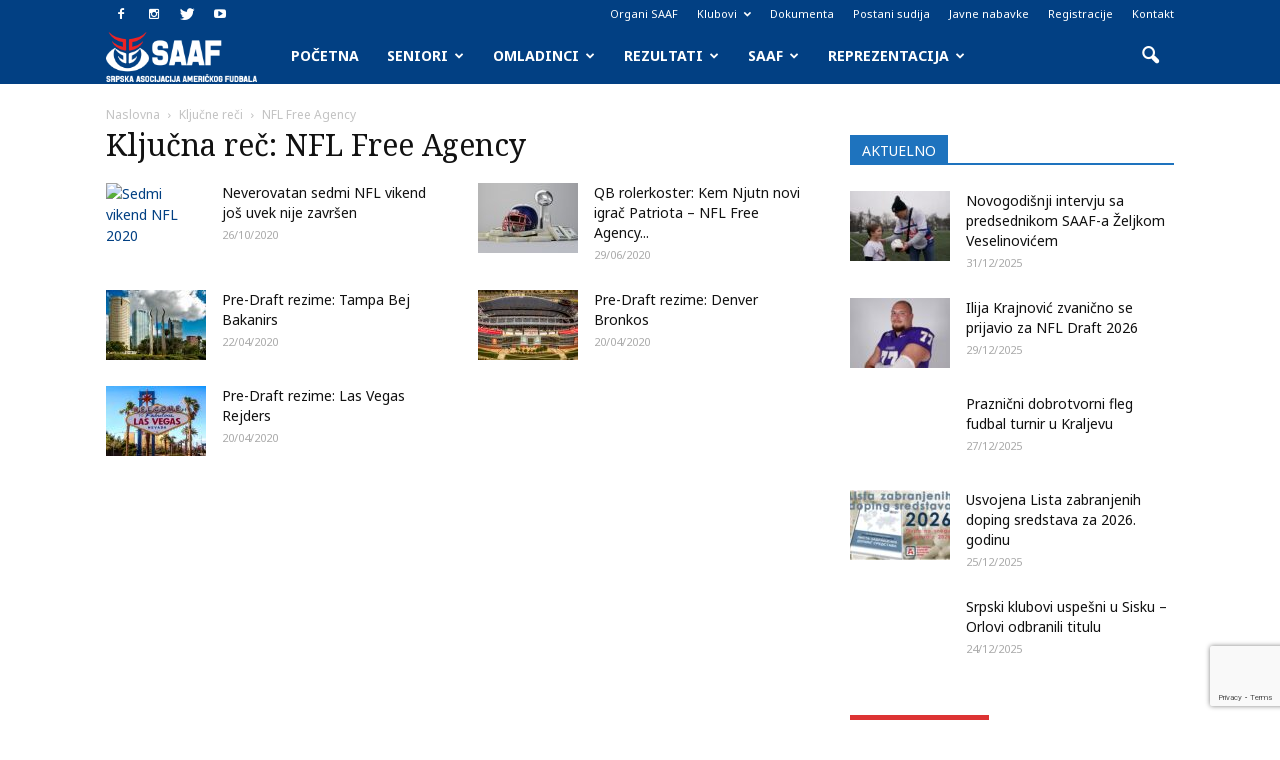

--- FILE ---
content_type: text/html; charset=UTF-8
request_url: http://www.saaf.rs/tag/nfl-free-agency/
body_size: 160823
content:
<!doctype html >
<!--[if IE 8]>    <html class="ie8" lang="en"> <![endif]-->
<!--[if IE 9]>    <html class="ie9" lang="en"> <![endif]-->
<!--[if gt IE 8]><!--> <html lang="en-US"> <!--<![endif]-->
<head>
    <title>NFL Free Agency Archives - SAAF.rs</title>
    <meta charset="UTF-8" />
    <meta name="viewport" content="width=device-width, initial-scale=1.0">
    <link rel="pingback" href="http://www.saaf.rs/wordpress/xmlrpc.php" />
    <meta name='robots' content='index, follow, max-image-preview:large, max-snippet:-1, max-video-preview:-1' />

	<!-- This site is optimized with the Yoast SEO plugin v26.8 - https://yoast.com/product/yoast-seo-wordpress/ -->
	<link rel="canonical" href="https://www.saaf.rs/tag/nfl-free-agency/" />
	<meta property="og:locale" content="en_US" />
	<meta property="og:type" content="article" />
	<meta property="og:title" content="NFL Free Agency Archives - SAAF.rs" />
	<meta property="og:url" content="https://www.saaf.rs/tag/nfl-free-agency/" />
	<meta property="og:site_name" content="SAAF.rs" />
	<meta name="twitter:card" content="summary_large_image" />
	<meta name="twitter:site" content="@saafrs" />
	<script type="application/ld+json" class="yoast-schema-graph">{"@context":"https://schema.org","@graph":[{"@type":"CollectionPage","@id":"https://www.saaf.rs/tag/nfl-free-agency/","url":"https://www.saaf.rs/tag/nfl-free-agency/","name":"NFL Free Agency Archives - SAAF.rs","isPartOf":{"@id":"https://www.saaf.rs/#website"},"primaryImageOfPage":{"@id":"https://www.saaf.rs/tag/nfl-free-agency/#primaryimage"},"image":{"@id":"https://www.saaf.rs/tag/nfl-free-agency/#primaryimage"},"thumbnailUrl":"https://www.saaf.rs/wordpress/wp-content/uploads/2020/10/cleveland-1625471_1920.jpg","breadcrumb":{"@id":"https://www.saaf.rs/tag/nfl-free-agency/#breadcrumb"},"inLanguage":"en-US"},{"@type":"ImageObject","inLanguage":"en-US","@id":"https://www.saaf.rs/tag/nfl-free-agency/#primaryimage","url":"https://www.saaf.rs/wordpress/wp-content/uploads/2020/10/cleveland-1625471_1920.jpg","contentUrl":"https://www.saaf.rs/wordpress/wp-content/uploads/2020/10/cleveland-1625471_1920.jpg","width":1920,"height":1275,"caption":"Sedmi vikend NFL 2020"},{"@type":"BreadcrumbList","@id":"https://www.saaf.rs/tag/nfl-free-agency/#breadcrumb","itemListElement":[{"@type":"ListItem","position":1,"name":"Home","item":"https://www.saaf.rs/"},{"@type":"ListItem","position":2,"name":"NFL Free Agency"}]},{"@type":"WebSite","@id":"https://www.saaf.rs/#website","url":"https://www.saaf.rs/","name":"SAAF.rs","description":"Zvanična internet prezentacija Srpske asocijacije američkog fudbala","publisher":{"@id":"https://www.saaf.rs/#organization"},"potentialAction":[{"@type":"SearchAction","target":{"@type":"EntryPoint","urlTemplate":"https://www.saaf.rs/?s={search_term_string}"},"query-input":{"@type":"PropertyValueSpecification","valueRequired":true,"valueName":"search_term_string"}}],"inLanguage":"en-US"},{"@type":"Organization","@id":"https://www.saaf.rs/#organization","name":"Srpska asocijacija američkog fudbala","url":"https://www.saaf.rs/","logo":{"@type":"ImageObject","inLanguage":"en-US","@id":"https://www.saaf.rs/#/schema/logo/image/","url":"https://www.saaf.rs/wordpress/wp-content/uploads/2016/03/SAAF_logo_NEW.jpg","contentUrl":"https://www.saaf.rs/wordpress/wp-content/uploads/2016/03/SAAF_logo_NEW.jpg","width":800,"height":600,"caption":"Srpska asocijacija američkog fudbala"},"image":{"@id":"https://www.saaf.rs/#/schema/logo/image/"},"sameAs":["https://www.facebook.com/saafsrbija/","https://x.com/saafrs","https://www.instagram.com/saafrs/","https://www.youtube.com/channel/UC97i_DQoRq7yrTzVgPvz4eA"]}]}</script>
	<!-- / Yoast SEO plugin. -->


<link rel='dns-prefetch' href='//www.googletagmanager.com' />
<link rel='dns-prefetch' href='//fonts.googleapis.com' />
<link rel="alternate" type="application/rss+xml" title="SAAF.rs &raquo; Feed" href="https://www.saaf.rs/feed/" />
<link rel="alternate" type="application/rss+xml" title="SAAF.rs &raquo; Comments Feed" href="https://www.saaf.rs/comments/feed/" />
<link rel="alternate" type="application/rss+xml" title="SAAF.rs &raquo; NFL Free Agency Tag Feed" href="https://www.saaf.rs/tag/nfl-free-agency/feed/" />
<style id='wp-img-auto-sizes-contain-inline-css' type='text/css'>
img:is([sizes=auto i],[sizes^="auto," i]){contain-intrinsic-size:3000px 1500px}
/*# sourceURL=wp-img-auto-sizes-contain-inline-css */
</style>
<style id='wp-emoji-styles-inline-css' type='text/css'>

	img.wp-smiley, img.emoji {
		display: inline !important;
		border: none !important;
		box-shadow: none !important;
		height: 1em !important;
		width: 1em !important;
		margin: 0 0.07em !important;
		vertical-align: -0.1em !important;
		background: none !important;
		padding: 0 !important;
	}
/*# sourceURL=wp-emoji-styles-inline-css */
</style>
<style id='wp-block-library-inline-css' type='text/css'>
:root{--wp-block-synced-color:#7a00df;--wp-block-synced-color--rgb:122,0,223;--wp-bound-block-color:var(--wp-block-synced-color);--wp-editor-canvas-background:#ddd;--wp-admin-theme-color:#007cba;--wp-admin-theme-color--rgb:0,124,186;--wp-admin-theme-color-darker-10:#006ba1;--wp-admin-theme-color-darker-10--rgb:0,107,160.5;--wp-admin-theme-color-darker-20:#005a87;--wp-admin-theme-color-darker-20--rgb:0,90,135;--wp-admin-border-width-focus:2px}@media (min-resolution:192dpi){:root{--wp-admin-border-width-focus:1.5px}}.wp-element-button{cursor:pointer}:root .has-very-light-gray-background-color{background-color:#eee}:root .has-very-dark-gray-background-color{background-color:#313131}:root .has-very-light-gray-color{color:#eee}:root .has-very-dark-gray-color{color:#313131}:root .has-vivid-green-cyan-to-vivid-cyan-blue-gradient-background{background:linear-gradient(135deg,#00d084,#0693e3)}:root .has-purple-crush-gradient-background{background:linear-gradient(135deg,#34e2e4,#4721fb 50%,#ab1dfe)}:root .has-hazy-dawn-gradient-background{background:linear-gradient(135deg,#faaca8,#dad0ec)}:root .has-subdued-olive-gradient-background{background:linear-gradient(135deg,#fafae1,#67a671)}:root .has-atomic-cream-gradient-background{background:linear-gradient(135deg,#fdd79a,#004a59)}:root .has-nightshade-gradient-background{background:linear-gradient(135deg,#330968,#31cdcf)}:root .has-midnight-gradient-background{background:linear-gradient(135deg,#020381,#2874fc)}:root{--wp--preset--font-size--normal:16px;--wp--preset--font-size--huge:42px}.has-regular-font-size{font-size:1em}.has-larger-font-size{font-size:2.625em}.has-normal-font-size{font-size:var(--wp--preset--font-size--normal)}.has-huge-font-size{font-size:var(--wp--preset--font-size--huge)}.has-text-align-center{text-align:center}.has-text-align-left{text-align:left}.has-text-align-right{text-align:right}.has-fit-text{white-space:nowrap!important}#end-resizable-editor-section{display:none}.aligncenter{clear:both}.items-justified-left{justify-content:flex-start}.items-justified-center{justify-content:center}.items-justified-right{justify-content:flex-end}.items-justified-space-between{justify-content:space-between}.screen-reader-text{border:0;clip-path:inset(50%);height:1px;margin:-1px;overflow:hidden;padding:0;position:absolute;width:1px;word-wrap:normal!important}.screen-reader-text:focus{background-color:#ddd;clip-path:none;color:#444;display:block;font-size:1em;height:auto;left:5px;line-height:normal;padding:15px 23px 14px;text-decoration:none;top:5px;width:auto;z-index:100000}html :where(.has-border-color){border-style:solid}html :where([style*=border-top-color]){border-top-style:solid}html :where([style*=border-right-color]){border-right-style:solid}html :where([style*=border-bottom-color]){border-bottom-style:solid}html :where([style*=border-left-color]){border-left-style:solid}html :where([style*=border-width]){border-style:solid}html :where([style*=border-top-width]){border-top-style:solid}html :where([style*=border-right-width]){border-right-style:solid}html :where([style*=border-bottom-width]){border-bottom-style:solid}html :where([style*=border-left-width]){border-left-style:solid}html :where(img[class*=wp-image-]){height:auto;max-width:100%}:where(figure){margin:0 0 1em}html :where(.is-position-sticky){--wp-admin--admin-bar--position-offset:var(--wp-admin--admin-bar--height,0px)}@media screen and (max-width:600px){html :where(.is-position-sticky){--wp-admin--admin-bar--position-offset:0px}}

/*# sourceURL=wp-block-library-inline-css */
</style><style id='global-styles-inline-css' type='text/css'>
:root{--wp--preset--aspect-ratio--square: 1;--wp--preset--aspect-ratio--4-3: 4/3;--wp--preset--aspect-ratio--3-4: 3/4;--wp--preset--aspect-ratio--3-2: 3/2;--wp--preset--aspect-ratio--2-3: 2/3;--wp--preset--aspect-ratio--16-9: 16/9;--wp--preset--aspect-ratio--9-16: 9/16;--wp--preset--color--black: #000000;--wp--preset--color--cyan-bluish-gray: #abb8c3;--wp--preset--color--white: #ffffff;--wp--preset--color--pale-pink: #f78da7;--wp--preset--color--vivid-red: #cf2e2e;--wp--preset--color--luminous-vivid-orange: #ff6900;--wp--preset--color--luminous-vivid-amber: #fcb900;--wp--preset--color--light-green-cyan: #7bdcb5;--wp--preset--color--vivid-green-cyan: #00d084;--wp--preset--color--pale-cyan-blue: #8ed1fc;--wp--preset--color--vivid-cyan-blue: #0693e3;--wp--preset--color--vivid-purple: #9b51e0;--wp--preset--gradient--vivid-cyan-blue-to-vivid-purple: linear-gradient(135deg,rgb(6,147,227) 0%,rgb(155,81,224) 100%);--wp--preset--gradient--light-green-cyan-to-vivid-green-cyan: linear-gradient(135deg,rgb(122,220,180) 0%,rgb(0,208,130) 100%);--wp--preset--gradient--luminous-vivid-amber-to-luminous-vivid-orange: linear-gradient(135deg,rgb(252,185,0) 0%,rgb(255,105,0) 100%);--wp--preset--gradient--luminous-vivid-orange-to-vivid-red: linear-gradient(135deg,rgb(255,105,0) 0%,rgb(207,46,46) 100%);--wp--preset--gradient--very-light-gray-to-cyan-bluish-gray: linear-gradient(135deg,rgb(238,238,238) 0%,rgb(169,184,195) 100%);--wp--preset--gradient--cool-to-warm-spectrum: linear-gradient(135deg,rgb(74,234,220) 0%,rgb(151,120,209) 20%,rgb(207,42,186) 40%,rgb(238,44,130) 60%,rgb(251,105,98) 80%,rgb(254,248,76) 100%);--wp--preset--gradient--blush-light-purple: linear-gradient(135deg,rgb(255,206,236) 0%,rgb(152,150,240) 100%);--wp--preset--gradient--blush-bordeaux: linear-gradient(135deg,rgb(254,205,165) 0%,rgb(254,45,45) 50%,rgb(107,0,62) 100%);--wp--preset--gradient--luminous-dusk: linear-gradient(135deg,rgb(255,203,112) 0%,rgb(199,81,192) 50%,rgb(65,88,208) 100%);--wp--preset--gradient--pale-ocean: linear-gradient(135deg,rgb(255,245,203) 0%,rgb(182,227,212) 50%,rgb(51,167,181) 100%);--wp--preset--gradient--electric-grass: linear-gradient(135deg,rgb(202,248,128) 0%,rgb(113,206,126) 100%);--wp--preset--gradient--midnight: linear-gradient(135deg,rgb(2,3,129) 0%,rgb(40,116,252) 100%);--wp--preset--font-size--small: 13px;--wp--preset--font-size--medium: 20px;--wp--preset--font-size--large: 36px;--wp--preset--font-size--x-large: 42px;--wp--preset--spacing--20: 0.44rem;--wp--preset--spacing--30: 0.67rem;--wp--preset--spacing--40: 1rem;--wp--preset--spacing--50: 1.5rem;--wp--preset--spacing--60: 2.25rem;--wp--preset--spacing--70: 3.38rem;--wp--preset--spacing--80: 5.06rem;--wp--preset--shadow--natural: 6px 6px 9px rgba(0, 0, 0, 0.2);--wp--preset--shadow--deep: 12px 12px 50px rgba(0, 0, 0, 0.4);--wp--preset--shadow--sharp: 6px 6px 0px rgba(0, 0, 0, 0.2);--wp--preset--shadow--outlined: 6px 6px 0px -3px rgb(255, 255, 255), 6px 6px rgb(0, 0, 0);--wp--preset--shadow--crisp: 6px 6px 0px rgb(0, 0, 0);}:where(.is-layout-flex){gap: 0.5em;}:where(.is-layout-grid){gap: 0.5em;}body .is-layout-flex{display: flex;}.is-layout-flex{flex-wrap: wrap;align-items: center;}.is-layout-flex > :is(*, div){margin: 0;}body .is-layout-grid{display: grid;}.is-layout-grid > :is(*, div){margin: 0;}:where(.wp-block-columns.is-layout-flex){gap: 2em;}:where(.wp-block-columns.is-layout-grid){gap: 2em;}:where(.wp-block-post-template.is-layout-flex){gap: 1.25em;}:where(.wp-block-post-template.is-layout-grid){gap: 1.25em;}.has-black-color{color: var(--wp--preset--color--black) !important;}.has-cyan-bluish-gray-color{color: var(--wp--preset--color--cyan-bluish-gray) !important;}.has-white-color{color: var(--wp--preset--color--white) !important;}.has-pale-pink-color{color: var(--wp--preset--color--pale-pink) !important;}.has-vivid-red-color{color: var(--wp--preset--color--vivid-red) !important;}.has-luminous-vivid-orange-color{color: var(--wp--preset--color--luminous-vivid-orange) !important;}.has-luminous-vivid-amber-color{color: var(--wp--preset--color--luminous-vivid-amber) !important;}.has-light-green-cyan-color{color: var(--wp--preset--color--light-green-cyan) !important;}.has-vivid-green-cyan-color{color: var(--wp--preset--color--vivid-green-cyan) !important;}.has-pale-cyan-blue-color{color: var(--wp--preset--color--pale-cyan-blue) !important;}.has-vivid-cyan-blue-color{color: var(--wp--preset--color--vivid-cyan-blue) !important;}.has-vivid-purple-color{color: var(--wp--preset--color--vivid-purple) !important;}.has-black-background-color{background-color: var(--wp--preset--color--black) !important;}.has-cyan-bluish-gray-background-color{background-color: var(--wp--preset--color--cyan-bluish-gray) !important;}.has-white-background-color{background-color: var(--wp--preset--color--white) !important;}.has-pale-pink-background-color{background-color: var(--wp--preset--color--pale-pink) !important;}.has-vivid-red-background-color{background-color: var(--wp--preset--color--vivid-red) !important;}.has-luminous-vivid-orange-background-color{background-color: var(--wp--preset--color--luminous-vivid-orange) !important;}.has-luminous-vivid-amber-background-color{background-color: var(--wp--preset--color--luminous-vivid-amber) !important;}.has-light-green-cyan-background-color{background-color: var(--wp--preset--color--light-green-cyan) !important;}.has-vivid-green-cyan-background-color{background-color: var(--wp--preset--color--vivid-green-cyan) !important;}.has-pale-cyan-blue-background-color{background-color: var(--wp--preset--color--pale-cyan-blue) !important;}.has-vivid-cyan-blue-background-color{background-color: var(--wp--preset--color--vivid-cyan-blue) !important;}.has-vivid-purple-background-color{background-color: var(--wp--preset--color--vivid-purple) !important;}.has-black-border-color{border-color: var(--wp--preset--color--black) !important;}.has-cyan-bluish-gray-border-color{border-color: var(--wp--preset--color--cyan-bluish-gray) !important;}.has-white-border-color{border-color: var(--wp--preset--color--white) !important;}.has-pale-pink-border-color{border-color: var(--wp--preset--color--pale-pink) !important;}.has-vivid-red-border-color{border-color: var(--wp--preset--color--vivid-red) !important;}.has-luminous-vivid-orange-border-color{border-color: var(--wp--preset--color--luminous-vivid-orange) !important;}.has-luminous-vivid-amber-border-color{border-color: var(--wp--preset--color--luminous-vivid-amber) !important;}.has-light-green-cyan-border-color{border-color: var(--wp--preset--color--light-green-cyan) !important;}.has-vivid-green-cyan-border-color{border-color: var(--wp--preset--color--vivid-green-cyan) !important;}.has-pale-cyan-blue-border-color{border-color: var(--wp--preset--color--pale-cyan-blue) !important;}.has-vivid-cyan-blue-border-color{border-color: var(--wp--preset--color--vivid-cyan-blue) !important;}.has-vivid-purple-border-color{border-color: var(--wp--preset--color--vivid-purple) !important;}.has-vivid-cyan-blue-to-vivid-purple-gradient-background{background: var(--wp--preset--gradient--vivid-cyan-blue-to-vivid-purple) !important;}.has-light-green-cyan-to-vivid-green-cyan-gradient-background{background: var(--wp--preset--gradient--light-green-cyan-to-vivid-green-cyan) !important;}.has-luminous-vivid-amber-to-luminous-vivid-orange-gradient-background{background: var(--wp--preset--gradient--luminous-vivid-amber-to-luminous-vivid-orange) !important;}.has-luminous-vivid-orange-to-vivid-red-gradient-background{background: var(--wp--preset--gradient--luminous-vivid-orange-to-vivid-red) !important;}.has-very-light-gray-to-cyan-bluish-gray-gradient-background{background: var(--wp--preset--gradient--very-light-gray-to-cyan-bluish-gray) !important;}.has-cool-to-warm-spectrum-gradient-background{background: var(--wp--preset--gradient--cool-to-warm-spectrum) !important;}.has-blush-light-purple-gradient-background{background: var(--wp--preset--gradient--blush-light-purple) !important;}.has-blush-bordeaux-gradient-background{background: var(--wp--preset--gradient--blush-bordeaux) !important;}.has-luminous-dusk-gradient-background{background: var(--wp--preset--gradient--luminous-dusk) !important;}.has-pale-ocean-gradient-background{background: var(--wp--preset--gradient--pale-ocean) !important;}.has-electric-grass-gradient-background{background: var(--wp--preset--gradient--electric-grass) !important;}.has-midnight-gradient-background{background: var(--wp--preset--gradient--midnight) !important;}.has-small-font-size{font-size: var(--wp--preset--font-size--small) !important;}.has-medium-font-size{font-size: var(--wp--preset--font-size--medium) !important;}.has-large-font-size{font-size: var(--wp--preset--font-size--large) !important;}.has-x-large-font-size{font-size: var(--wp--preset--font-size--x-large) !important;}
/*# sourceURL=global-styles-inline-css */
</style>

<style id='classic-theme-styles-inline-css' type='text/css'>
/*! This file is auto-generated */
.wp-block-button__link{color:#fff;background-color:#32373c;border-radius:9999px;box-shadow:none;text-decoration:none;padding:calc(.667em + 2px) calc(1.333em + 2px);font-size:1.125em}.wp-block-file__button{background:#32373c;color:#fff;text-decoration:none}
/*# sourceURL=/wp-includes/css/classic-themes.min.css */
</style>
<link rel='stylesheet' id='contact-form-7-css' href='http://www.saaf.rs/wordpress/wp-content/plugins/contact-form-7/includes/css/styles.css?ver=6.1.4' type='text/css' media='all' />
<link rel='stylesheet' id='dashicons-css' href='http://www.saaf.rs/wordpress/wp-includes/css/dashicons.min.css?ver=6.9' type='text/css' media='all' />
<link rel='stylesheet' id='sportspress-general-css' href='//www.saaf.rs/wordpress/wp-content/plugins/sportspress/assets/css/sportspress.css?ver=2.7.26' type='text/css' media='all' />
<link rel='stylesheet' id='sportspress-icons-css' href='//www.saaf.rs/wordpress/wp-content/plugins/sportspress/assets/css/icons.css?ver=2.7.26' type='text/css' media='all' />
<link rel='stylesheet' id='sportspress-roboto-css' href='//fonts.googleapis.com/css?family=Roboto%3A400%2C500&#038;subset=cyrillic%2Ccyrillic-ext%2Cgreek%2Cgreek-ext%2Clatin-ext%2Cvietnamese&#038;ver=2.7' type='text/css' media='all' />
<link rel='stylesheet' id='sportspress-style-css' href='//www.saaf.rs/wordpress/wp-content/plugins/sportspress/assets/css/sportspress-style.css?ver=2.7' type='text/css' media='all' />
<link rel='stylesheet' id='sportspress-style-ltr-css' href='//www.saaf.rs/wordpress/wp-content/plugins/sportspress/assets/css/sportspress-style-ltr.css?ver=2.7' type='text/css' media='all' />
<link rel='stylesheet' id='google_font_open_sans-css' href='http://fonts.googleapis.com/css?family=Open+Sans%3A300italic%2C400italic%2C600italic%2C400%2C600%2C700&#038;subset=cyrillic%2Ccyrillic-ext%2Clatin-ext&#038;ver=6.9' type='text/css' media='all' />
<link rel='stylesheet' id='google_font_roboto-css' href='http://fonts.googleapis.com/css?family=Roboto%3A500%2C400italic%2C700%2C900%2C500italic%2C400%2C300&#038;subset=cyrillic%2Ccyrillic-ext%2Clatin-ext&#038;ver=6.9' type='text/css' media='all' />
<link rel='stylesheet' id='google-fonts-style-css' href='http://fonts.googleapis.com/css?family=Noto+Sans%3A400%2C700%7CNoto+Serif%3A400%2C700&#038;subset=cyrillic%2Ccyrillic-ext%2Clatin-ext&#038;ver=6.9' type='text/css' media='all' />
<link rel='stylesheet' id='tablepress-default-css' href='http://www.saaf.rs/wordpress/wp-content/plugins/tablepress/css/build/default.css?ver=3.2.6' type='text/css' media='all' />
<link rel='stylesheet' id='js_composer_front-css' href='http://www.saaf.rs/wordpress/wp-content/plugins/js_composer/assets/css/js_composer.min.css?ver=4.11.2' type='text/css' media='all' />
<link rel='stylesheet' id='td-theme-css' href='http://www.saaf.rs/wordpress/wp-content/themes/Newspaper/style.css?ver=7.0.1' type='text/css' media='all' />
<link rel='stylesheet' id='td-theme-demo-style-css' href='http://www.saaf.rs/wordpress/wp-content/themes/Newspaper/includes/demos/sport/demo_style.css?ver=7.0.1' type='text/css' media='all' />
<style type="text/css"> /* SportsPress Frontend CSS */ .sp-event-calendar tbody td a,.sp-event-calendar tbody td a:hover{background: none;}.sp-data-table th,.sp-calendar th,.sp-data-table tfoot,.sp-calendar tfoot,.sp-button,.sp-heading{background:#024083 !important}.sp-calendar tbody a{color:#024083 !important}.sp-data-table tbody,.sp-calendar tbody{background: #f4f4f4 !important}.sp-data-table tbody,.sp-calendar tbody{color: #222222 !important}.sp-data-table th,.sp-data-table th a,.sp-data-table tfoot,.sp-data-table tfoot a,.sp-calendar th,.sp-calendar th a,.sp-calendar tfoot,.sp-calendar tfoot a,.sp-button,.sp-heading{color: #ffffff !important}.sp-data-table tbody a,.sp-data-table tbody a:hover,.sp-calendar tbody a:focus{color: #024083 !important}.sp-highlight,.sp-calendar td#today{background: #ffffff !important}.sp-data-table th,.sp-template-countdown .sp-event-venue,.sp-template-countdown .sp-event-league,.sp-template-gallery .gallery-caption{background:#024083 !important}.sp-data-table th,.sp-template-countdown .sp-event-venue,.sp-template-countdown .sp-event-league,.sp-template-gallery .gallery-caption{border-color:#002669 !important}.sp-table-caption,.sp-data-table,.sp-data-table tfoot,.sp-template .sp-view-all-link,.sp-template-gallery .sp-gallery-group-name,.sp-template-gallery .sp-gallery-wrapper,.sp-template-countdown .sp-event-name,.sp-countdown time,.sp-template-details dl,.sp-event-statistics .sp-statistic-bar,.sp-tournament-bracket .sp-team-name,.sp-profile-selector{background:#f4f4f4 !important}.sp-table-caption,.sp-data-table,.sp-data-table td,.sp-template .sp-view-all-link,.sp-template-gallery .sp-gallery-group-name,.sp-template-gallery .sp-gallery-wrapper,.sp-template-countdown .sp-event-name,.sp-countdown time,.sp-countdown span,.sp-template-details dl,.sp-event-statistics .sp-statistic-bar,.sp-tournament-bracket thead th,.sp-tournament-bracket .sp-team-name,.sp-tournament-bracket .sp-event,.sp-profile-selector{border-color:#dadada !important}.sp-tournament-bracket .sp-team .sp-team-name:before{border-left-color:#dadada !important;border-right-color:#dadada !important}.sp-data-table .sp-highlight,.sp-data-table .highlighted td,.sp-template-scoreboard td:hover{background:#eeeeee !important}.sp-template *,.sp-data-table *,.sp-table-caption,.sp-data-table tfoot a:hover,.sp-template .sp-view-all-link a:hover,.sp-template-gallery .sp-gallery-group-name,.sp-template-details dd,.sp-template-event-logos .sp-team-result,.sp-template-event-blocks .sp-event-results,.sp-template-scoreboard a,.sp-template-scoreboard a:hover,.sp-tournament-bracket,.sp-tournament-bracket .sp-event .sp-event-title:hover,.sp-tournament-bracket .sp-event .sp-event-title:hover *{color:#222222 !important}.sp-template .sp-view-all-link a,.sp-countdown span small,.sp-template-event-calendar tfoot a,.sp-template-event-blocks .sp-event-date,.sp-template-details dt,.sp-template-scoreboard .sp-scoreboard-date,.sp-tournament-bracket th,.sp-tournament-bracket .sp-event .sp-event-title,.sp-template-scoreboard .sp-scoreboard-date,.sp-tournament-bracket .sp-event .sp-event-title *{color:rgba(34,34,34,0.5) !important}.sp-data-table th,.sp-template-countdown .sp-event-venue,.sp-template-countdown .sp-event-league,.sp-template-gallery .gallery-item a,.sp-template-gallery .gallery-caption,.sp-template-scoreboard .sp-scoreboard-nav,.sp-tournament-bracket .sp-team-name:hover,.sp-tournament-bracket thead th,.sp-tournament-bracket .sp-heading{color:#ffffff !important}.sp-template a,.sp-data-table a,.sp-tab-menu-item-active a, .sp-tab-menu-item-active a:hover,.sp-template .sp-message{color:#024083 !important}.sp-template-gallery .gallery-caption strong,.sp-tournament-bracket .sp-team-name:hover,.sp-template-scoreboard .sp-scoreboard-nav,.sp-tournament-bracket .sp-heading{background:#024083 !important}.sp-tournament-bracket .sp-team-name:hover,.sp-tournament-bracket .sp-heading,.sp-tab-menu-item-active a, .sp-tab-menu-item-active a:hover,.sp-template .sp-message{border-color:#024083 !important}.sp-data-table th,.sp-data-table td{padding: 10px !important} /* SportsPress Custom CSS */ body .sp-league-table tr td:first-child, body .sp-league-table tr th:first-child {
	display: none;</style><script type="text/javascript" src="http://www.saaf.rs/wordpress/wp-includes/js/jquery/jquery.min.js?ver=3.7.1" id="jquery-core-js"></script>
<script type="text/javascript" src="http://www.saaf.rs/wordpress/wp-includes/js/jquery/jquery-migrate.min.js?ver=3.4.1" id="jquery-migrate-js"></script>

<!-- Google tag (gtag.js) snippet added by Site Kit -->
<!-- Google Analytics snippet added by Site Kit -->
<script type="text/javascript" src="https://www.googletagmanager.com/gtag/js?id=G-SR2NCCSW6T" id="google_gtagjs-js" async></script>
<script type="text/javascript" id="google_gtagjs-js-after">
/* <![CDATA[ */
window.dataLayer = window.dataLayer || [];function gtag(){dataLayer.push(arguments);}
gtag("set","linker",{"domains":["www.saaf.rs"]});
gtag("js", new Date());
gtag("set", "developer_id.dZTNiMT", true);
gtag("config", "G-SR2NCCSW6T");
//# sourceURL=google_gtagjs-js-after
/* ]]> */
</script>
<link rel="https://api.w.org/" href="https://www.saaf.rs/wp-json/" /><link rel="alternate" title="JSON" type="application/json" href="https://www.saaf.rs/wp-json/wp/v2/tags/447" /><link rel="EditURI" type="application/rsd+xml" title="RSD" href="https://www.saaf.rs/wordpress/xmlrpc.php?rsd" />
<meta name="generator" content="WordPress 6.9" />
<meta name="generator" content="SportsPress 2.7.26" />
<meta name="generator" content="Site Kit by Google 1.170.0" /><!-- Global site tag (gtag.js) - Google Analytics -->
<script async src="https://www.googletagmanager.com/gtag/js?id=UA-178433260-1"></script>
<script>
  window.dataLayer = window.dataLayer || [];
  function gtag(){dataLayer.push(arguments);}
  gtag('js', new Date());

  gtag('config', 'UA-178433260-1');
</script><!--[if lt IE 9]><script src="http://html5shim.googlecode.com/svn/trunk/html5.js"></script><![endif]-->
    <meta name="generator" content="Powered by Visual Composer - drag and drop page builder for WordPress."/>
<!--[if lte IE 9]><link rel="stylesheet" type="text/css" href="http://www.saaf.rs/wordpress/wp-content/plugins/js_composer/assets/css/vc_lte_ie9.min.css" media="screen"><![endif]--><!--[if IE  8]><link rel="stylesheet" type="text/css" href="http://www.saaf.rs/wordpress/wp-content/plugins/js_composer/assets/css/vc-ie8.min.css" media="screen"><![endif]-->
<!-- JS generated by theme -->

<script>
    
    

	    var tdBlocksArray = []; //here we store all the items for the current page

	    //td_block class - each ajax block uses a object of this class for requests
	    function tdBlock() {
		    this.id = '';
		    this.block_type = 1; //block type id (1-234 etc)
		    this.atts = '';
		    this.td_column_number = '';
		    this.td_current_page = 1; //
		    this.post_count = 0; //from wp
		    this.found_posts = 0; //from wp
		    this.max_num_pages = 0; //from wp
		    this.td_filter_value = ''; //current live filter value
		    this.is_ajax_running = false;
		    this.td_user_action = ''; // load more or infinite loader (used by the animation)
		    this.header_color = '';
		    this.ajax_pagination_infinite_stop = ''; //show load more at page x
	    }


        // td_js_generator - mini detector
        (function(){
            var htmlTag = document.getElementsByTagName("html")[0];

            if ( navigator.userAgent.indexOf("MSIE 10.0") > -1 ) {
                htmlTag.className += ' ie10';
            }

            if ( !!navigator.userAgent.match(/Trident.*rv\:11\./) ) {
                htmlTag.className += ' ie11';
            }

            if ( /(iPad|iPhone|iPod)/g.test(navigator.userAgent) ) {
                htmlTag.className += ' td-md-is-ios';
            }

            var user_agent = navigator.userAgent.toLowerCase();
            if ( user_agent.indexOf("android") > -1 ) {
                htmlTag.className += ' td-md-is-android';
            }

            if ( -1 !== navigator.userAgent.indexOf('Mac OS X')  ) {
                htmlTag.className += ' td-md-is-os-x';
            }

            if ( /chrom(e|ium)/.test(navigator.userAgent.toLowerCase()) ) {
               htmlTag.className += ' td-md-is-chrome';
            }

            if ( -1 !== navigator.userAgent.indexOf('Firefox') ) {
                htmlTag.className += ' td-md-is-firefox';
            }

            if ( -1 !== navigator.userAgent.indexOf('Safari') && -1 === navigator.userAgent.indexOf('Chrome') ) {
                htmlTag.className += ' td-md-is-safari';
            }

        })();




        var tdLocalCache = {};

        ( function () {
            "use strict";

            tdLocalCache = {
                data: {},
                remove: function (resource_id) {
                    delete tdLocalCache.data[resource_id];
                },
                exist: function (resource_id) {
                    return tdLocalCache.data.hasOwnProperty(resource_id) && tdLocalCache.data[resource_id] !== null;
                },
                get: function (resource_id) {
                    return tdLocalCache.data[resource_id];
                },
                set: function (resource_id, cachedData) {
                    tdLocalCache.remove(resource_id);
                    tdLocalCache.data[resource_id] = cachedData;
                }
            };
        })();

    
    
var td_viewport_interval_list=[{"limitBottom":767,"sidebarWidth":228},{"limitBottom":1018,"sidebarWidth":300},{"limitBottom":1140,"sidebarWidth":324}];
var td_animation_stack_effect="type0";
var tds_animation_stack=true;
var td_animation_stack_specific_selectors=".entry-thumb, img";
var td_animation_stack_general_selectors=".td-animation-stack img, .post img";
var td_ajax_url="https:\/\/www.saaf.rs\/wordpress\/wp-admin\/admin-ajax.php?td_theme_name=Newspaper&v=7.0.1";
var td_get_template_directory_uri="http:\/\/www.saaf.rs\/wordpress\/wp-content\/themes\/Newspaper";
var tds_snap_menu="smart_snap_always";
var tds_logo_on_sticky="";
var tds_header_style="5";
var td_please_wait="Molimo sa\u010dekajte...";
var td_email_user_pass_incorrect="Korisni\u010dko ime ili lozinka nisu ispravni!";
var td_email_user_incorrect="Email ili korisni\u010dko ime nisu ispravni!";
var td_email_incorrect="Email neispravan!";
var tds_more_articles_on_post_enable="";
var tds_more_articles_on_post_time_to_wait="";
var tds_more_articles_on_post_pages_distance_from_top=0;
var tds_theme_color_site_wide="#024083";
var tds_smart_sidebar="enabled";
var tdThemeName="Newspaper";
var td_magnific_popup_translation_tPrev="Prethodni (Leva strelica)";
var td_magnific_popup_translation_tNext="Slede\u0107i (Desna strelica)";
var td_magnific_popup_translation_tCounter="%curr% od %total%";
var td_magnific_popup_translation_ajax_tError="Sadr\u017eaj sa %url% ne mo\u017ee da se u\u010dita.";
var td_magnific_popup_translation_image_tError="Fotografija #%curr% ne mo\u017ee da se u\u010dita.";
var td_ad_background_click_link="";
var td_ad_background_click_target="";
</script>


<!-- Header style compiled by theme -->

<style>
    
.td-header-wrap .black-menu .sf-menu > .current-menu-item > a,
    .td-header-wrap .black-menu .sf-menu > .current-menu-ancestor > a,
    .td-header-wrap .black-menu .sf-menu > .current-category-ancestor > a,
    .td-header-wrap .black-menu .sf-menu > li > a:hover,
    .td-header-wrap .black-menu .sf-menu > .sfHover > a,
    .td-header-style-12 .td-header-menu-wrap-full,
    .sf-menu > .current-menu-item > a:after,
    .sf-menu > .current-menu-ancestor > a:after,
    .sf-menu > .current-category-ancestor > a:after,
    .sf-menu > li:hover > a:after,
    .sf-menu > .sfHover > a:after,
    .sf-menu ul .td-menu-item > a:hover,
    .sf-menu ul .sfHover > a,
    .sf-menu ul .current-menu-ancestor > a,
    .sf-menu ul .current-category-ancestor > a,
    .sf-menu ul .current-menu-item > a,
    .td-header-style-12 .td-affix,
    .header-search-wrap .td-drop-down-search:after,
    .header-search-wrap .td-drop-down-search .btn:hover,
    input[type=submit]:hover,
    .td-read-more a,
    .td-post-category:hover,
    .td-grid-style-1.td-hover-1 .td-big-grid-post:hover .td-post-category,
    .td-grid-style-5.td-hover-1 .td-big-grid-post:hover .td-post-category,
    .td_top_authors .td-active .td-author-post-count,
    .td_top_authors .td-active .td-author-comments-count,
    .td_top_authors .td_mod_wrap:hover .td-author-post-count,
    .td_top_authors .td_mod_wrap:hover .td-author-comments-count,
    .td-404-sub-sub-title a:hover,
    .td-search-form-widget .wpb_button:hover,
    .td-rating-bar-wrap div,
    .td_category_template_3 .td-current-sub-category,
    .mfp-content .td-login-wrap .btn,
    .mfp-content .td_display_err,
    .mfp-content .td_display_msg_ok,
    .dropcap,
    .td_wrapper_video_playlist .td_video_controls_playlist_wrapper,
    .wpb_default,
    .wpb_default:hover,
    .td-left-smart-list:hover,
    .td-right-smart-list:hover,
    .woocommerce-checkout .woocommerce input.button:hover,
    .woocommerce-page .woocommerce a.button:hover,
    .woocommerce-account div.woocommerce .button:hover,
    #bbpress-forums button:hover,
    .bbp_widget_login .button:hover,
    .td-footer-wrapper .td-post-category,
    .td-footer-wrapper .widget_product_search input[type="submit"]:hover,
    .woocommerce .product a.button:hover,
    .woocommerce .product #respond input#submit:hover,
    .woocommerce .checkout input#place_order:hover,
    .woocommerce .woocommerce.widget .button:hover,
    .single-product .product .summary .cart .button:hover,
    .woocommerce-cart .woocommerce table.cart .button:hover,
    .woocommerce-cart .woocommerce .shipping-calculator-form .button:hover,
    .td-next-prev-wrap a:hover,
    .td-load-more-wrap a:hover,
    .td-post-small-box a:hover,
    .page-nav .current,
    .page-nav:first-child > div,
    .td_category_template_8 .td-category-header .td-category a.td-current-sub-category,
    .td_category_template_4 .td-category-siblings .td-category a:hover,
    #bbpress-forums .bbp-pagination .current,
    #bbpress-forums #bbp-single-user-details #bbp-user-navigation li.current a,
    .td-theme-slider:hover .slide-meta-cat a,
    a.vc_btn-black:hover,
    .td-trending-now-wrapper:hover .td-trending-now-title,
    .td-scroll-up,
    .td-smart-list-button:hover,
    .td-weather-information:before,
    .td-weather-week:before,
    .td_block_exchange .td-exchange-header:before,
    .td_block_big_grid_9.td-grid-style-1 .td-post-category,
    .td_block_big_grid_9.td-grid-style-5 .td-post-category,
    .td-grid-style-6.td-hover-1 .td-module-thumb:after {
        background-color: #024083;
    }

    .woocommerce .woocommerce-message .button:hover,
    .woocommerce .woocommerce-error .button:hover,
    .woocommerce .woocommerce-info .button:hover {
        background-color: #024083 !important;
    }

    .woocommerce .product .onsale,
    .woocommerce.widget .ui-slider .ui-slider-handle {
        background: none #024083;
    }

    .woocommerce.widget.widget_layered_nav_filters ul li a {
        background: none repeat scroll 0 0 #024083 !important;
    }

    a,
    cite a:hover,
    .td_mega_menu_sub_cats .cur-sub-cat,
    .td-mega-span h3 a:hover,
    .td_mod_mega_menu:hover .entry-title a,
    .header-search-wrap .result-msg a:hover,
    .top-header-menu li a:hover,
    .top-header-menu .current-menu-item > a,
    .top-header-menu .current-menu-ancestor > a,
    .top-header-menu .current-category-ancestor > a,
    .td-social-icon-wrap > a:hover,
    .td-header-sp-top-widget .td-social-icon-wrap a:hover,
    .td-page-content blockquote p,
    .td-post-content blockquote p,
    .mce-content-body blockquote p,
    .comment-content blockquote p,
    .wpb_text_column blockquote p,
    .td_block_text_with_title blockquote p,
    .td_module_wrap:hover .entry-title a,
    .td-subcat-filter .td-subcat-list a:hover,
    .td-subcat-filter .td-subcat-dropdown a:hover,
    .td_quote_on_blocks,
    .dropcap2,
    .dropcap3,
    .td_top_authors .td-active .td-authors-name a,
    .td_top_authors .td_mod_wrap:hover .td-authors-name a,
    .td-post-next-prev-content a:hover,
    .author-box-wrap .td-author-social a:hover,
    .td-author-name a:hover,
    .td-author-url a:hover,
    .td_mod_related_posts:hover h3 > a,
    .td-post-template-11 .td-related-title .td-related-left:hover,
    .td-post-template-11 .td-related-title .td-related-right:hover,
    .td-post-template-11 .td-related-title .td-cur-simple-item,
    .td-post-template-11 .td_block_related_posts .td-next-prev-wrap a:hover,
    .comment-reply-link:hover,
    .logged-in-as a:hover,
    #cancel-comment-reply-link:hover,
    .td-search-query,
    .td-category-header .td-pulldown-category-filter-link:hover,
    .td-category-siblings .td-subcat-dropdown a:hover,
    .td-category-siblings .td-subcat-dropdown a.td-current-sub-category,
    .mfp-content .td-login-wrap .td-login-info-text a:hover,
    .widget a:hover,
    .widget_calendar tfoot a:hover,
    .woocommerce a.added_to_cart:hover,
    #bbpress-forums li.bbp-header .bbp-reply-content span a:hover,
    #bbpress-forums .bbp-forum-freshness a:hover,
    #bbpress-forums .bbp-topic-freshness a:hover,
    #bbpress-forums .bbp-forums-list li a:hover,
    #bbpress-forums .bbp-forum-title:hover,
    #bbpress-forums .bbp-topic-permalink:hover,
    #bbpress-forums .bbp-topic-started-by a:hover,
    #bbpress-forums .bbp-topic-started-in a:hover,
    #bbpress-forums .bbp-body .super-sticky li.bbp-topic-title .bbp-topic-permalink,
    #bbpress-forums .bbp-body .sticky li.bbp-topic-title .bbp-topic-permalink,
    .widget_display_replies .bbp-author-name,
    .widget_display_topics .bbp-author-name,
    .footer-text-wrap .footer-email-wrap a,
    .td-subfooter-menu li a:hover,
    .footer-social-wrap a:hover,
    a.vc_btn-black:hover,
    .td-smart-list-dropdown-wrap .td-smart-list-button:hover,
    .td_module_17 .td-read-more a:hover,
    .td_module_18 .td-read-more a:hover,
    .td_module_19 .td-post-author-name a:hover,
    .td-instagram-user a {
        color: #024083;
    }

    .mfp-content .td_login_tab_focus,
    a.vc_btn-black.vc_btn_square_outlined:hover,
    a.vc_btn-black.vc_btn_outlined:hover,
    .td-mega-menu-page .wpb_content_element ul li a:hover {
        color: #024083 !important;
    }

    .td-next-prev-wrap a:hover,
    .td-load-more-wrap a:hover,
    .td-post-small-box a:hover,
    .page-nav .current,
    .page-nav:first-child > div,
    .td_category_template_8 .td-category-header .td-category a.td-current-sub-category,
    .td_category_template_4 .td-category-siblings .td-category a:hover,
    #bbpress-forums .bbp-pagination .current,
    .mfp-content .td-login-panel-title,
    .post .td_quote_box,
    .page .td_quote_box,
    a.vc_btn-black:hover {
        border-color: #024083;
    }

    .td_wrapper_video_playlist .td_video_currently_playing:after {
        border-color: #024083 !important;
    }

    .header-search-wrap .td-drop-down-search:before {
        border-color: transparent transparent #024083 transparent;
    }

    .block-title > span,
    .block-title > a,
    .block-title > label,
    .widgettitle,
    .widgettitle:after,
    .td-trending-now-title,
    .td-trending-now-wrapper:hover .td-trending-now-title,
    .wpb_tabs li.ui-tabs-active a,
    .wpb_tabs li:hover a,
    .vc_tta-container .vc_tta-color-grey.vc_tta-tabs-position-top.vc_tta-style-classic .vc_tta-tabs-container .vc_tta-tab.vc_active > a,
    .vc_tta-container .vc_tta-color-grey.vc_tta-tabs-position-top.vc_tta-style-classic .vc_tta-tabs-container .vc_tta-tab:hover > a,
    .td-related-title .td-cur-simple-item,
    .woocommerce .product .products h2,
    .td-subcat-filter .td-subcat-dropdown:hover .td-subcat-more {
    	background-color: #024083;
    }

    .woocommerce div.product .woocommerce-tabs ul.tabs li.active {
    	background-color: #024083 !important;
    }

    .block-title,
    .td-related-title,
    .wpb_tabs .wpb_tabs_nav,
    .vc_tta-container .vc_tta-color-grey.vc_tta-tabs-position-top.vc_tta-style-classic .vc_tta-tabs-container,
    .woocommerce div.product .woocommerce-tabs ul.tabs:before {
        border-color: #024083;
    }
    .td_block_wrap .td-subcat-item .td-cur-simple-item {
	    color: #024083;
	}


    
    .td-grid-style-4 .entry-title
    {
        background-color: rgba(2, 64, 131, 0.7);
    }

    
    .block-title > span,
    .block-title > a,
    .block-title > label,
    .widgettitle,
    .widgettitle:after,
    .td-trending-now-title,
    .td-trending-now-wrapper:hover .td-trending-now-title,
    .wpb_tabs li.ui-tabs-active a,
    .wpb_tabs li:hover a,
    .vc_tta-container .vc_tta-color-grey.vc_tta-tabs-position-top.vc_tta-style-classic .vc_tta-tabs-container .vc_tta-tab.vc_active > a,
    .vc_tta-container .vc_tta-color-grey.vc_tta-tabs-position-top.vc_tta-style-classic .vc_tta-tabs-container .vc_tta-tab:hover > a,
    .td-related-title .td-cur-simple-item,
    .woocommerce .product .products h2,
    .td-subcat-filter .td-subcat-dropdown:hover .td-subcat-more,
    .td-weather-information:before,
    .td-weather-week:before,
    .td_block_exchange .td-exchange-header:before {
        background-color: #222222;
    }

    .woocommerce div.product .woocommerce-tabs ul.tabs li.active {
    	background-color: #222222 !important;
    }

    .block-title,
    .td-related-title,
    .wpb_tabs .wpb_tabs_nav,
    .vc_tta-container .vc_tta-color-grey.vc_tta-tabs-position-top.vc_tta-style-classic .vc_tta-tabs-container,
    .woocommerce div.product .woocommerce-tabs ul.tabs:before {
        border-color: #222222;
    }

    
    .td-header-wrap .td-header-top-menu-full,
    .td-header-wrap .top-header-menu .sub-menu {
        background-color: #024083;
    }
    .td-header-style-8 .td-header-top-menu-full {
        background-color: transparent;
    }
    .td-header-style-8 .td-header-top-menu-full .td-header-top-menu {
        background-color: #024083;
        padding-left: 15px;
        padding-right: 15px;
    }

    .td-header-wrap .td-header-top-menu-full .td-header-top-menu,
    .td-header-wrap .td-header-top-menu-full {
        border-bottom: none;
    }


    
    .td-header-top-menu,
    .td-header-top-menu a,
    .td-header-wrap .td-header-top-menu-full .td-header-top-menu,
    .td-header-wrap .td-header-top-menu-full a,
    .td-header-style-8 .td-header-top-menu,
    .td-header-style-8 .td-header-top-menu a {
        color: #ffffff;
    }

    
    .top-header-menu .current-menu-item > a,
    .top-header-menu .current-menu-ancestor > a,
    .top-header-menu .current-category-ancestor > a,
    .top-header-menu li a:hover {
        color: #e6001c;
    }

    
    .td-header-wrap .td-header-sp-top-widget .td-icon-font {
        color: #ffffff;
    }

    
    .td-header-wrap .td-header-sp-top-widget i.td-icon-font:hover {
        color: #000000;
    }


    
    .td-header-wrap .td-header-menu-wrap-full,
    .sf-menu > .current-menu-ancestor > a,
    .sf-menu > .current-category-ancestor > a,
    .td-header-menu-wrap.td-affix,
    .td-header-style-3 .td-header-main-menu,
    .td-header-style-3 .td-affix .td-header-main-menu,
    .td-header-style-4 .td-header-main-menu,
    .td-header-style-4 .td-affix .td-header-main-menu,
    .td-header-style-8 .td-header-menu-wrap.td-affix,
    .td-header-style-8 .td-header-top-menu-full {
		background-color: #024083;
    }


    .td-boxed-layout .td-header-style-3 .td-header-menu-wrap,
    .td-boxed-layout .td-header-style-4 .td-header-menu-wrap {
    	background-color: #024083 !important;
    }


    @media (min-width: 1019px) {
        .td-header-style-1 .td-header-sp-recs,
        .td-header-style-1 .td-header-sp-logo {
            margin-bottom: 28px;
        }
    }

    @media (min-width: 768px) and (max-width: 1018px) {
        .td-header-style-1 .td-header-sp-recs,
        .td-header-style-1 .td-header-sp-logo {
            margin-bottom: 14px;
        }
    }

    .td-header-style-7 .td-header-top-menu {
        border-bottom: none;
    }


    
    .sf-menu ul .td-menu-item > a:hover,
    .sf-menu ul .sfHover > a,
    .sf-menu ul .current-menu-ancestor > a,
    .sf-menu ul .current-category-ancestor > a,
    .sf-menu ul .current-menu-item > a,
    .sf-menu > .current-menu-item > a:after,
    .sf-menu > .current-menu-ancestor > a:after,
    .sf-menu > .current-category-ancestor > a:after,
    .sf-menu > li:hover > a:after,
    .sf-menu > .sfHover > a:after,
    .td_block_mega_menu .td-next-prev-wrap a:hover,
    .td-mega-span .td-post-category:hover,
    .td-header-wrap .black-menu .sf-menu > li > a:hover,
    .td-header-wrap .black-menu .sf-menu > .current-menu-ancestor > a,
    .td-header-wrap .black-menu .sf-menu > .sfHover > a,
    .header-search-wrap .td-drop-down-search:after,
    .header-search-wrap .td-drop-down-search .btn:hover,
    .td-header-wrap .black-menu .sf-menu > .current-menu-item > a,
    .td-header-wrap .black-menu .sf-menu > .current-menu-ancestor > a,
    .td-header-wrap .black-menu .sf-menu > .current-category-ancestor > a {
        background-color: #024083;
    }


    .td_block_mega_menu .td-next-prev-wrap a:hover {
        border-color: #024083;
    }

    .header-search-wrap .td-drop-down-search:before {
        border-color: transparent transparent #024083 transparent;
    }

    .td_mega_menu_sub_cats .cur-sub-cat,
    .td_mod_mega_menu:hover .entry-title a {
        color: #024083;
    }


    
    @media (max-width: 767px) {
        body .td-header-wrap .td-header-main-menu {
            background-color: #024083 !important;
        }
    }


    
    .top-header-menu > li > a,
    .td-weather-top-widget .td-weather-now .td-big-degrees,
    .td-weather-top-widget .td-weather-header .td-weather-city,
    .td-header-sp-top-menu .td_data_time {
        font-family:"Noto Sans";
	
    }
    
    .top-header-menu .menu-item-has-children li a {
    	font-family:"Noto Sans";
	
    }
    
    ul.sf-menu > .td-menu-item > a {
        font-family:"Noto Sans";
	line-height:56px;
	
    }
    
    .sf-menu ul .td-menu-item a {
        font-family:"Noto Sans";
	
    }
	
    .td_mod_mega_menu .item-details a {
        font-family:"Noto Sans";
	
    }
    
    .td_mega_menu_sub_cats .block-mega-child-cats a {
        font-family:"Noto Sans";
	
    }
    
    .block-title > span,
    .block-title > a,
    .widgettitle,
    .td-trending-now-title,
    .wpb_tabs li a,
    .vc_tta-container .vc_tta-color-grey.vc_tta-tabs-position-top.vc_tta-style-classic .vc_tta-tabs-container .vc_tta-tab > a,
    .td-related-title a,
    .woocommerce div.product .woocommerce-tabs ul.tabs li a,
    .woocommerce .product .products h2 {
        font-family:"Noto Sans";
	text-transform:uppercase;
	
    }
    
    .td-post-author-name a {
        font-family:"Noto Sans";
	
    }
    
    .td-post-date .entry-date {
        font-family:"Noto Sans";
	
    }
    
    .td-module-comments a,
    .td-post-views span,
    .td-post-comments a {
        font-family:"Noto Sans";
	
    }
    
    .td-big-grid-meta .td-post-category,
    .td_module_wrap .td-post-category,
    .td-module-image .td-post-category {
        font-family:"Noto Sans";
	
    }
    
    .td-subcat-filter .td-subcat-dropdown a,
    .td-subcat-filter .td-subcat-list a,
    .td-subcat-filter .td-subcat-dropdown span {
        font-family:"Noto Sans";
	
    }
    
    .td-excerpt {
        font-family:"Noto Sans";
	
    }


	
	.td_module_wrap .td-module-title {
		font-family:"Noto Sans";
	
	}
     
	.td_block_trending_now .entry-title a,
	.td-theme-slider .td-module-title a,
    .td-big-grid-post .entry-title {
		font-family:"Noto Sans";
	
	}
    
	#td-mobile-nav,
	#td-mobile-nav .wpb_button,
	.td-search-wrap-mob {
		font-family:"Noto Sans";
	
	}


	
	.post .td-post-header .entry-title {
		font-family:"Noto Serif";
	
	}
    
    .td-post-content p,
    .td-post-content {
        font-family:"Noto Sans";
	font-size:16px;
	
    }
    
    .post blockquote p,
    .page blockquote p,
    .td-post-text-content blockquote p {
        font-family:"Noto Serif";
	font-size:20px;
	line-height:26px;
	font-style:normal;
	font-weight:bold;
	text-transform:none;
	
    }
    
    .post .td_quote_box p,
    .page .td_quote_box p {
        font-family:"Noto Serif";
	
    }
    
    .post .td_pull_quote p,
    .page .td_pull_quote p {
        font-family:"Noto Serif";
	
    }
    
    .td-post-content li {
        font-family:"Noto Sans";
	font-size:16px;
	
    }
    
    .td-post-content h1 {
        font-family:"Noto Serif";
	
    }
    
    .td-post-content h2 {
        font-family:"Noto Serif";
	
    }
    
    .td-post-content h3 {
        font-family:"Noto Serif";
	
    }
    
    .td-post-content h4 {
        font-family:"Noto Serif";
	
    }
    
    .td-post-content h5 {
        font-family:"Noto Serif";
	
    }
    
    .td-post-content h6 {
        font-family:"Noto Serif";
	
    }





    
    .post .td-category a {
        font-family:"Noto Sans";
	
    }
    
    .post header .td-post-author-name,
    .post header .td-post-author-name a {
        font-family:"Noto Sans";
	
    }
    
    .post header .td-post-date .entry-date {
        font-family:"Noto Sans";
	
    }
    
    .post header .td-post-views span,
    .post header .td-post-comments {
        font-family:"Noto Sans";
	
    }
    
    .post .td-post-source-tags a,
    .post .td-post-source-tags span {
        font-family:"Noto Sans";
	
    }
    
    .post .td-post-next-prev-content span {
        font-family:"Noto Sans";
	
    }
    
    .post .td-post-next-prev-content a {
        font-family:"Noto Sans";
	
    }
    
    .post .author-box-wrap .td-author-name a {
        font-family:"Noto Sans";
	
    }
    
    .post .author-box-wrap .td-author-url a {
        font-family:"Noto Sans";
	
    }
    
    .post .author-box-wrap .td-author-description {
        font-family:"Noto Sans";
	
    }
    
    .td_block_related_posts .entry-title a {
        font-family:"Noto Sans";
	
    }
    
    .post .td-post-share-title {
        font-family:"Noto Sans";
	
    }
    
	.wp-caption-text,
	.wp-caption-dd {
		font-family:"Noto Sans";
	
	}
    
    .td-post-template-default .td-post-sub-title,
    .td-post-template-1 .td-post-sub-title,
    .td-post-template-4 .td-post-sub-title,
    .td-post-template-5 .td-post-sub-title,
    .td-post-template-9 .td-post-sub-title,
    .td-post-template-10 .td-post-sub-title,
    .td-post-template-11 .td-post-sub-title {
        font-family:"Noto Sans";
	
    }
    
    .td-post-template-2 .td-post-sub-title,
    .td-post-template-3 .td-post-sub-title,
    .td-post-template-6 .td-post-sub-title,
    .td-post-template-7 .td-post-sub-title,
    .td-post-template-8 .td-post-sub-title {
        font-family:"Noto Sans";
	
    }




	
    .td-page-title,
    .woocommerce-page .page-title,
    .td-category-title-holder .td-page-title {
    	font-family:"Noto Serif";
	
    }
    
    .td-page-content p,
    .td-page-content .td_block_text_with_title,
    .woocommerce-page .page-description > p,
    .wpb_text_column p {
    	font-family:"Noto Sans";
	
    }
    
    .td-page-content h1,
    .wpb_text_column h1 {
    	font-family:"Noto Sans";
	
    }
    
    .td-page-content h2,
    .wpb_text_column h2 {
    	font-family:"Noto Sans";
	
    }
    
    .td-page-content h3,
    .wpb_text_column h3 {
    	font-family:"Noto Sans";
	
    }
    
    .td-page-content h4,
    .wpb_text_column h4 {
    	font-family:"Noto Sans";
	
    }
    
    .td-page-content h5,
    .wpb_text_column h5 {
    	font-family:"Noto Sans";
	
    }
    
    .td-page-content h6,
    .wpb_text_column h6 {
    	font-family:"Noto Sans";
	
    }




    
	.footer-text-wrap {
		font-family:"Noto Sans";
	
	}
	
	.td-sub-footer-copy {
		font-family:"Noto Sans";
	
	}
	
	.td-sub-footer-menu ul li a {
		font-family:"Noto Sans";
	
	}




	
    .entry-crumbs a,
    .entry-crumbs span,
    #bbpress-forums .bbp-breadcrumb a,
    #bbpress-forums .bbp-breadcrumb .bbp-breadcrumb-current {
    	font-family:"Noto Sans";
	
    }
    
    .category .td-category a {
    	font-family:"Noto Sans";
	
    }
    
    .td-trending-now-display-area .entry-title {
    	font-family:"Noto Sans";
	
    }
    
    .page-nav a,
    .page-nav span {
    	font-family:"Noto Sans";
	
    }
    
    #td-outer-wrap span.dropcap {
    	font-family:"Noto Sans";
	
    }
    
    .widget_archive a,
    .widget_calendar,
    .widget_categories a,
    .widget_nav_menu a,
    .widget_meta a,
    .widget_pages a,
    .widget_recent_comments a,
    .widget_recent_entries a,
    .widget_text .textwidget,
    .widget_tag_cloud a,
    .widget_search input,
    .woocommerce .product-categories a,
    .widget_display_forums a,
    .widget_display_replies a,
    .widget_display_topics a,
    .widget_display_views a,
    .widget_display_stats {
    	font-family:"Noto Sans";
	
    }
    
	input[type="submit"],
	.td-read-more a,
	.vc_btn,
	.woocommerce a.button,
	.woocommerce button.button,
	.woocommerce #respond input#submit {
		font-family:"Noto Sans";
	
	}
	
	.woocommerce .product a h3,
	.woocommerce .widget.woocommerce .product_list_widget a,
	.woocommerce-cart .woocommerce .product-name a {
		font-family:"Noto Sans";
	
	}
	
	.woocommerce .product .summary .product_title {
		font-family:"Noto Sans";
	
	}





	
    body, p {
    	font-family:"Noto Sans";
	
    }




    
    @media (min-width: 768px) {
        #td-header-menu {
            min-height: 56px !important;
        }
        .td-header-style-4 .td-main-menu-logo img,
        .td-header-style-5 .td-main-menu-logo img,
        .td-header-style-6 .td-main-menu-logo img,
        .td-header-style-7 .td-header-sp-logo img,
        .td-header-style-12 .td-main-menu-logo img {
            max-height: 56px;
        }
        .td-header-style-4 .td-main-menu-logo,
        .td-header-style-5 .td-main-menu-logo,
        .td-header-style-6 .td-main-menu-logo,
        .td-header-style-7 .td-header-sp-logo,
        .td-header-style-12 .td-main-menu-logo {
            height: 56px;
        }
        .td-header-style-4 .td-main-menu-logo a,
        .td-header-style-5 .td-main-menu-logo a,
        .td-header-style-6 .td-main-menu-logo a,
        .td-header-style-7 .td-header-sp-logo a,
        .td-header-style-7 .td-header-sp-logo img,
        .td-header-style-7 .header-search-wrap .td-icon-search,
        .td-header-style-12 .td-main-menu-logo a,
        .td-header-style-12 .td-header-menu-wrap .sf-menu > li > a {
            line-height: 56px;
        }
        .td-header-style-7 .sf-menu {
            margin-top: 0;
        }
        .td-header-style-7 #td-top-search {
            top: 0;
            bottom: 0;
        }
    }
</style>

<script>
  (function(i,s,o,g,r,a,m){i['GoogleAnalyticsObject']=r;i[r]=i[r]||function(){
  (i[r].q=i[r].q||[]).push(arguments)},i[r].l=1*new Date();a=s.createElement(o),
  m=s.getElementsByTagName(o)[0];a.async=1;a.src=g;m.parentNode.insertBefore(a,m)
  })(window,document,'script','//www.google-analytics.com/analytics.js','ga');

  ga('create', 'UA-63677496-1', 'auto');
  ga('send', 'pageview');

</script><link rel="icon" href="https://www.saaf.rs/wordpress/wp-content/uploads/2016/11/cropped-saaf-32x32.jpg" sizes="32x32" />
<link rel="icon" href="https://www.saaf.rs/wordpress/wp-content/uploads/2016/11/cropped-saaf-192x192.jpg" sizes="192x192" />
<link rel="apple-touch-icon" href="https://www.saaf.rs/wordpress/wp-content/uploads/2016/11/cropped-saaf-180x180.jpg" />
<meta name="msapplication-TileImage" content="https://www.saaf.rs/wordpress/wp-content/uploads/2016/11/cropped-saaf-270x270.jpg" />
		<style type="text/css" id="wp-custom-css">
			.center-me {
    display: flex;
    justify-content: center;
    align-items: center;
}		</style>
		<noscript><style type="text/css"> .wpb_animate_when_almost_visible { opacity: 1; }</style></noscript></head>

<body class="archive tag tag-nfl-free-agency tag-447 wp-theme-Newspaper td-sport-stack wpb-js-composer js-comp-ver-4.11.2 vc_responsive td-animation-stack-type0 td-full-layout" itemscope="itemscope" itemtype="http://schema.org/WebPage">

        <div class="td-scroll-up"><i class="td-icon-menu-up"></i></div>
    
    <div class="td-menu-background"></div>
<div id="td-mobile-nav">
    <div class="td-mobile-container">
        <!-- mobile menu top section -->
        <div class="td-menu-socials-wrap">
            <!-- socials -->
            <div class="td-menu-socials">
                
        <span class="td-social-icon-wrap">
            <a target="_blank" href="https://www.facebook.com/saafsrbija/" title="Facebook">
                <i class="td-icon-font td-icon-facebook"></i>
            </a>
        </span>
        <span class="td-social-icon-wrap">
            <a target="_blank" href="https://www.instagram.com/saafrs/" title="Instagram">
                <i class="td-icon-font td-icon-instagram"></i>
            </a>
        </span>
        <span class="td-social-icon-wrap">
            <a target="_blank" href="https://twitter.com/SAAFrs" title="Twitter">
                <i class="td-icon-font td-icon-twitter"></i>
            </a>
        </span>
        <span class="td-social-icon-wrap">
            <a target="_blank" href="https://www.youtube.com/@saafsrbija8843" title="Youtube">
                <i class="td-icon-font td-icon-youtube"></i>
            </a>
        </span>            </div>
            <!-- close button -->
            <div class="td-mobile-close">
                <a href="#"><i class="td-icon-close-mobile"></i></a>
            </div>
        </div>

        <!-- login section -->
        
        <!-- menu section -->
        <div class="td-mobile-content">
            <div class="menu-td-demo-header-menu-container"><ul id="menu-td-demo-header-menu" class="td-mobile-main-menu"><li id="menu-item-18059" class="menu-item menu-item-type-post_type menu-item-object-page menu-item-home menu-item-first menu-item-18059"><a href="https://www.saaf.rs/">Početna</a></li>
<li id="menu-item-21042" class="menu-item menu-item-type-taxonomy menu-item-object-category menu-item-has-children menu-item-21042"><a href="https://www.saaf.rs/category/seniorske-lige/">Seniori<i class="td-icon-menu-right td-element-after"></i></a>
<ul class="sub-menu">
	<li id="menu-item-21045" class="menu-item menu-item-type-taxonomy menu-item-object-category menu-item-21045"><a href="https://www.saaf.rs/category/seniorske-lige/arena-sport-prva-liga/">Arena Sport Prva liga</a></li>
	<li id="menu-item-21043" class="menu-item menu-item-type-taxonomy menu-item-object-category menu-item-21043"><a href="https://www.saaf.rs/category/seniorske-lige/druga-liga-srbije/">Druga liga</a></li>
	<li id="menu-item-21046" class="menu-item menu-item-type-taxonomy menu-item-object-category menu-item-21046"><a href="https://www.saaf.rs/category/seniorske-lige/arena-treca-liga/">Treća liga</a></li>
	<li id="menu-item-21044" class="menu-item menu-item-type-taxonomy menu-item-object-category menu-item-21044"><a href="https://www.saaf.rs/category/seniorske-lige/seniorska-fleg-liga/">Seniorska fleg liga</a></li>
	<li id="menu-item-21047" class="menu-item menu-item-type-taxonomy menu-item-object-category menu-item-21047"><a href="https://www.saaf.rs/category/seniorske-lige/zenska-fleg-liga/">Ženska fleg liga</a></li>
	<li id="menu-item-31361" class="menu-item menu-item-type-taxonomy menu-item-object-category menu-item-31361"><a href="https://www.saaf.rs/category/seniorske-lige/kup-9-vs-9-srbije/">Kup 9 vs 9 Srbije</a></li>
</ul>
</li>
<li id="menu-item-21037" class="menu-item menu-item-type-taxonomy menu-item-object-category menu-item-has-children menu-item-21037"><a href="https://www.saaf.rs/category/omladinske-lige/">Omladinci<i class="td-icon-menu-right td-element-after"></i></a>
<ul class="sub-menu">
	<li id="menu-item-26344" class="menu-item menu-item-type-taxonomy menu-item-object-category menu-item-26344"><a href="https://www.saaf.rs/category/arena-liga-srbije/">Arena liga Srbije</a></li>
	<li id="menu-item-21038" class="menu-item menu-item-type-taxonomy menu-item-object-category menu-item-21038"><a href="https://www.saaf.rs/category/omladinske-lige/juniorska-liga-u19/">Juniorska liga U19</a></li>
	<li id="menu-item-21039" class="menu-item menu-item-type-taxonomy menu-item-object-category menu-item-21039"><a href="https://www.saaf.rs/category/omladinske-lige/kadetska-liga-u17/">Kadetska liga U17</a></li>
	<li id="menu-item-21041" class="menu-item menu-item-type-taxonomy menu-item-object-category menu-item-21041"><a href="https://www.saaf.rs/category/omladinske-lige/pionirska-liga-u15/">Pionirska liga U15</a></li>
	<li id="menu-item-21040" class="menu-item menu-item-type-taxonomy menu-item-object-category menu-item-21040"><a href="https://www.saaf.rs/category/omladinske-lige/pionirska-fleg-liga-u15/">Pionirska fleg liga U15</a></li>
	<li id="menu-item-24567" class="menu-item menu-item-type-taxonomy menu-item-object-category menu-item-24567"><a href="https://www.saaf.rs/category/omladinske-lige/fleg-liga-petlica-u13/">Fleg liga petlića U13</a></li>
</ul>
</li>
<li id="menu-item-18230" class="menu-item menu-item-type-custom menu-item-object-custom menu-item-has-children menu-item-18230"><a href="#">Rezultati<i class="td-icon-menu-right td-element-after"></i></a>
<ul class="sub-menu">
	<li id="menu-item-31988" class="menu-item menu-item-type-custom menu-item-object-custom menu-item-has-children menu-item-31988"><a href="#">2024<i class="td-icon-menu-right td-element-after"></i></a>
	<ul class="sub-menu">
		<li id="menu-item-31996" class="menu-item menu-item-type-post_type menu-item-object-page menu-item-31996"><a href="https://www.saaf.rs/arena-sport-prva-liga-srbije-2024-2/">Arena Sport Prva liga Srbije 2024</a></li>
		<li id="menu-item-32042" class="menu-item menu-item-type-post_type menu-item-object-page menu-item-32042"><a href="https://www.saaf.rs/prva-fleg-fudbal-liga-srbije-2024/">Prva Fleg fudbal liga Srbije 2024</a></li>
		<li id="menu-item-32552" class="menu-item menu-item-type-post_type menu-item-object-page menu-item-32552"><a href="https://www.saaf.rs/druga-fleg-fudbal-liga-srbije-2024/">Druga Fleg fudbal liga Srbije 2024</a></li>
		<li id="menu-item-32011" class="menu-item menu-item-type-post_type menu-item-object-page menu-item-32011"><a href="https://www.saaf.rs/pionirska-fleg-liga-srbije-2024/">Pionirska fleg liga Srbije 2024</a></li>
	</ul>
</li>
	<li id="menu-item-31300" class="menu-item menu-item-type-custom menu-item-object-custom menu-item-has-children menu-item-31300"><a href="#">2023<i class="td-icon-menu-right td-element-after"></i></a>
	<ul class="sub-menu">
		<li id="menu-item-31301" class="menu-item menu-item-type-post_type menu-item-object-page menu-item-31301"><a href="https://www.saaf.rs/prva-liga-srbije-2023/">Sport Klub Prva liga Srbije</a></li>
	</ul>
</li>
	<li id="menu-item-30102" class="menu-item menu-item-type-custom menu-item-object-custom menu-item-has-children menu-item-30102"><a href="#">2022<i class="td-icon-menu-right td-element-after"></i></a>
	<ul class="sub-menu">
		<li id="menu-item-30103" class="menu-item menu-item-type-post_type menu-item-object-page menu-item-30103"><a href="https://www.saaf.rs/prva-liga-srbije-2022/">Prva liga Srbije 2022</a></li>
		<li id="menu-item-30211" class="menu-item menu-item-type-post_type menu-item-object-page menu-item-30211"><a href="https://www.saaf.rs/druga-liga-srbije-2022/">Druga liga Srbije 2022</a></li>
		<li id="menu-item-31007" class="menu-item menu-item-type-post_type menu-item-object-page menu-item-31007"><a href="https://www.saaf.rs/juniorska-liga-srbije-2022/">Juniorska liga Srbije 2022</a></li>
	</ul>
</li>
	<li id="menu-item-29078" class="menu-item menu-item-type-custom menu-item-object-custom menu-item-has-children menu-item-29078"><a href="http://2021">2021<i class="td-icon-menu-right td-element-after"></i></a>
	<ul class="sub-menu">
		<li id="menu-item-29077" class="menu-item menu-item-type-post_type menu-item-object-page menu-item-29077"><a href="https://www.saaf.rs/prva-liga-srbije-2021/">Prva liga Srbije 2021</a></li>
		<li id="menu-item-29381" class="menu-item menu-item-type-post_type menu-item-object-page menu-item-29381"><a href="https://www.saaf.rs/druga-liga-srbije-2021/">Druga liga Srbije 2021</a></li>
		<li id="menu-item-29655" class="menu-item menu-item-type-post_type menu-item-object-page menu-item-29655"><a href="https://www.saaf.rs/zenska-fleg-liga-srbije-2021/">Ženska fleg liga Srbije 2021</a></li>
		<li id="menu-item-29662" class="menu-item menu-item-type-post_type menu-item-object-page menu-item-29662"><a href="https://www.saaf.rs/juniorska-liga-srbije-2021/">Juniorska liga Srbije 2021</a></li>
		<li id="menu-item-29317" class="menu-item menu-item-type-post_type menu-item-object-page menu-item-29317"><a href="https://www.saaf.rs/kadetska-liga-srbije-2021/">Kadetska liga Srbije 2021</a></li>
		<li id="menu-item-29393" class="menu-item menu-item-type-post_type menu-item-object-page menu-item-29393"><a href="https://www.saaf.rs/pionirska-liga-srbije-2021/">Pionirska liga Srbije 2021</a></li>
		<li id="menu-item-29706" class="menu-item menu-item-type-post_type menu-item-object-page menu-item-29706"><a href="https://www.saaf.rs/fleg-liga-petlica-srbije-2021/">Fleg liga petlića Srbije 2021</a></li>
	</ul>
</li>
	<li id="menu-item-28768" class="menu-item menu-item-type-custom menu-item-object-custom menu-item-has-children menu-item-28768"><a href="#">2020<i class="td-icon-menu-right td-element-after"></i></a>
	<ul class="sub-menu">
		<li id="menu-item-28769" class="menu-item menu-item-type-post_type menu-item-object-page menu-item-28769"><a href="https://www.saaf.rs/sport-klub-prva-liga-srbije-2020/">Sport Klub Prva liga Srbije 2020</a></li>
		<li id="menu-item-28793" class="menu-item menu-item-type-post_type menu-item-object-page menu-item-28793"><a href="https://www.saaf.rs/druga-liga-srbije-2020/">Druga liga Srbije 2020</a></li>
		<li id="menu-item-28890" class="menu-item menu-item-type-post_type menu-item-object-page menu-item-28890"><a href="https://www.saaf.rs/zenska-fleg-liga-srbije-2020/">Ženska fleg liga Srbije 2020</a></li>
		<li id="menu-item-28814" class="menu-item menu-item-type-post_type menu-item-object-page menu-item-28814"><a href="https://www.saaf.rs/kadetska-liga-srbije-2020/">Kadetska liga Srbije 2020</a></li>
		<li id="menu-item-28811" class="menu-item menu-item-type-post_type menu-item-object-page menu-item-28811"><a href="https://www.saaf.rs/pionirska-u15-fleg-liga-srbije-2020/">Pionirska U15 fleg liga Srbije 2020</a></li>
	</ul>
</li>
	<li id="menu-item-26749" class="menu-item menu-item-type-custom menu-item-object-custom menu-item-has-children menu-item-26749"><a href="#">2019<i class="td-icon-menu-right td-element-after"></i></a>
	<ul class="sub-menu">
		<li id="menu-item-26752" class="menu-item menu-item-type-post_type menu-item-object-page menu-item-26752"><a href="https://www.saaf.rs/sport-klub-prva-liga-srbije-sezona-2019/">Sport Klub Prva liga Srbije</a></li>
		<li id="menu-item-26978" class="menu-item menu-item-type-post_type menu-item-object-page menu-item-26978"><a href="https://www.saaf.rs/druga-liga-srbije/">Druga liga Srbije</a></li>
		<li id="menu-item-27073" class="menu-item menu-item-type-post_type menu-item-object-page menu-item-27073"><a href="https://www.saaf.rs/arena-liga-srbije/">Arena liga Srbije</a></li>
		<li id="menu-item-28025" class="menu-item menu-item-type-post_type menu-item-object-page menu-item-28025"><a href="https://www.saaf.rs/u19-juniorska-liga-srbije-2019/">Juniorska liga Srbije</a></li>
		<li id="menu-item-27107" class="menu-item menu-item-type-post_type menu-item-object-page menu-item-27107"><a href="https://www.saaf.rs/kadetska-liga-srbije-2019/">Kadetska liga Srbije</a></li>
		<li id="menu-item-27140" class="menu-item menu-item-type-post_type menu-item-object-page menu-item-27140"><a href="https://www.saaf.rs/pionirska-u15-fleg-liga-2019/">Pionirska U15 fleg liga</a></li>
	</ul>
</li>
	<li id="menu-item-25216" class="menu-item menu-item-type-custom menu-item-object-custom menu-item-has-children menu-item-25216"><a href="#">2018<i class="td-icon-menu-right td-element-after"></i></a>
	<ul class="sub-menu">
		<li id="menu-item-25219" class="menu-item menu-item-type-post_type menu-item-object-page menu-item-25219"><a href="https://www.saaf.rs/sport-klub-prva-liga-2018/">Sport Klub Prva liga Srbije</a></li>
		<li id="menu-item-25218" class="menu-item menu-item-type-post_type menu-item-object-page menu-item-25218"><a href="https://www.saaf.rs/druga-liga-2018/">Druga liga Srbije</a></li>
		<li id="menu-item-25217" class="menu-item menu-item-type-post_type menu-item-object-page menu-item-25217"><a href="https://www.saaf.rs/treca-liga-2018/">Treća liga Srbije</a></li>
		<li id="menu-item-26082" class="menu-item menu-item-type-post_type menu-item-object-page menu-item-26082"><a href="https://www.saaf.rs/juniorska-liga-u19-2018/">Juniorska liga U19</a></li>
		<li id="menu-item-25597" class="menu-item menu-item-type-post_type menu-item-object-page menu-item-25597"><a href="https://www.saaf.rs/kadetska-liga-u17-2018/">Kadetska liga U17</a></li>
		<li id="menu-item-25312" class="menu-item menu-item-type-post_type menu-item-object-page menu-item-25312"><a href="https://www.saaf.rs/pionirska-fleg-liga-u15-2018/">Pionirska fleg liga U15</a></li>
		<li id="menu-item-26351" class="menu-item menu-item-type-post_type menu-item-object-page menu-item-26351"><a href="https://www.saaf.rs/arena-liga-2018/">Arena liga</a></li>
	</ul>
</li>
	<li id="menu-item-22638" class="menu-item menu-item-type-custom menu-item-object-custom menu-item-has-children menu-item-22638"><a href="#">2017<i class="td-icon-menu-right td-element-after"></i></a>
	<ul class="sub-menu">
		<li id="menu-item-22639" class="menu-item menu-item-type-post_type menu-item-object-page menu-item-22639"><a href="https://www.saaf.rs/sport-klub-prva-liga-2017/">Sport Klub Prva liga</a></li>
		<li id="menu-item-22877" class="menu-item menu-item-type-post_type menu-item-object-page menu-item-22877"><a href="https://www.saaf.rs/druga-liga-2017/">Druga liga Srbije</a></li>
		<li id="menu-item-23056" class="menu-item menu-item-type-post_type menu-item-object-page menu-item-23056"><a href="https://www.saaf.rs/treca-liga-2017/">Treća liga Srbije</a></li>
		<li id="menu-item-24249" class="menu-item menu-item-type-post_type menu-item-object-page menu-item-24249"><a href="https://www.saaf.rs/juniorska-liga-u19-2017/">Juniorska liga U19</a></li>
		<li id="menu-item-23623" class="menu-item menu-item-type-post_type menu-item-object-page menu-item-23623"><a href="https://www.saaf.rs/kadetska-liga-u17-2017/">Kadetska liga U17</a></li>
		<li id="menu-item-24322" class="menu-item menu-item-type-post_type menu-item-object-page menu-item-24322"><a href="https://www.saaf.rs/pionirska-liga-u15-2017/">Pionirska liga U15</a></li>
		<li id="menu-item-23606" class="menu-item menu-item-type-post_type menu-item-object-page menu-item-23606"><a href="https://www.saaf.rs/pionirska-fleg-liga-u15-2017/">Pionirska fleg liga U15</a></li>
		<li id="menu-item-24710" class="menu-item menu-item-type-post_type menu-item-object-page menu-item-24710"><a href="https://www.saaf.rs/fleg-liga-petlica-u12-2017/">Fleg liga petlića U12 2017</a></li>
		<li id="menu-item-24703" class="menu-item menu-item-type-post_type menu-item-object-page menu-item-24703"><a href="https://www.saaf.rs/zenska-fleg-liga-2017/">Ženska fleg liga 2017</a></li>
	</ul>
</li>
	<li id="menu-item-18241" class="menu-item menu-item-type-custom menu-item-object-custom menu-item-has-children menu-item-18241"><a href="#">2016<i class="td-icon-menu-right td-element-after"></i></a>
	<ul class="sub-menu">
		<li id="menu-item-18323" class="menu-item menu-item-type-post_type menu-item-object-page menu-item-18323"><a href="https://www.saaf.rs/sport-klub-prva-liga-2016/">Sport klub Prva liga</a></li>
		<li id="menu-item-18322" class="menu-item menu-item-type-post_type menu-item-object-page menu-item-18322"><a href="https://www.saaf.rs/druga-liga-2016/">Druga liga</a></li>
		<li id="menu-item-19189" class="menu-item menu-item-type-post_type menu-item-object-page menu-item-19189"><a href="https://www.saaf.rs/treca-liga-2016/">Treća liga</a></li>
		<li id="menu-item-18320" class="menu-item menu-item-type-post_type menu-item-object-page menu-item-18320"><a href="https://www.saaf.rs/kadetska-liga-u17-2016/">Kadetska liga U17</a></li>
		<li id="menu-item-18319" class="menu-item menu-item-type-post_type menu-item-object-page menu-item-18319"><a href="https://www.saaf.rs/pionirska-fleg-liga-u15-2016/">Pionirska fleg liga U15</a></li>
		<li id="menu-item-21347" class="menu-item menu-item-type-post_type menu-item-object-page menu-item-21347"><a href="https://www.saaf.rs/juniorska-liga-u19-2016/">Juniorska liga U19</a></li>
		<li id="menu-item-21421" class="menu-item menu-item-type-post_type menu-item-object-page menu-item-21421"><a href="https://www.saaf.rs/pionirska-liga-srbije-u15-2016/">Pionirska liga U15</a></li>
		<li id="menu-item-21465" class="menu-item menu-item-type-post_type menu-item-object-page menu-item-21465"><a href="https://www.saaf.rs/seniorska-fleg-liga-srbije-2016/">Seniorska fleg liga</a></li>
		<li id="menu-item-21464" class="menu-item menu-item-type-post_type menu-item-object-page menu-item-21464"><a href="https://www.saaf.rs/zenska-fleg-liga-srbije-2016/">Ženska fleg liga</a></li>
	</ul>
</li>
	<li id="menu-item-18242" class="menu-item menu-item-type-custom menu-item-object-custom menu-item-has-children menu-item-18242"><a href="#">2015<i class="td-icon-menu-right td-element-after"></i></a>
	<ul class="sub-menu">
		<li id="menu-item-18248" class="menu-item menu-item-type-post_type menu-item-object-page menu-item-has-children menu-item-18248"><a href="https://www.saaf.rs/sportklub-prva-liga-2015/">Sportklub Prva Liga<i class="td-icon-menu-right td-element-after"></i></a>
		<ul class="sub-menu">
			<li id="menu-item-18308" class="menu-item menu-item-type-post_type menu-item-object-page menu-item-18308"><a href="https://www.saaf.rs/statistika-prve-lige-srbije-2015/">Statistika Prve lige Srbije 2015</a></li>
		</ul>
</li>
		<li id="menu-item-18247" class="menu-item menu-item-type-post_type menu-item-object-page menu-item-18247"><a href="https://www.saaf.rs/druga-liga-2015/">Druga liga</a></li>
		<li id="menu-item-18246" class="menu-item menu-item-type-post_type menu-item-object-page menu-item-18246"><a href="https://www.saaf.rs/treca-liga-2015/">Treća liga</a></li>
		<li id="menu-item-18244" class="menu-item menu-item-type-post_type menu-item-object-page menu-item-18244"><a href="https://www.saaf.rs/seniorska-fleg-liga-2015/">Seniorska Fleg liga</a></li>
		<li id="menu-item-18250" class="menu-item menu-item-type-post_type menu-item-object-page menu-item-18250"><a href="https://www.saaf.rs/zenska-fleg-liga-2015/">Ženska Fleg liga</a></li>
		<li id="menu-item-18249" class="menu-item menu-item-type-post_type menu-item-object-page menu-item-18249"><a href="https://www.saaf.rs/juniorska-liga-u19-2015/">Juniorska liga U19</a></li>
		<li id="menu-item-18251" class="menu-item menu-item-type-post_type menu-item-object-page menu-item-18251"><a href="https://www.saaf.rs/pionirska-liga-u15-2015/">Pionirska liga U15</a></li>
		<li id="menu-item-18245" class="menu-item menu-item-type-post_type menu-item-object-page menu-item-18245"><a href="https://www.saaf.rs/pionirska-fleg-liga-u15-2015/">Pionirska fleg liga U15</a></li>
	</ul>
</li>
	<li id="menu-item-21099" class="menu-item menu-item-type-post_type menu-item-object-page menu-item-21099"><a href="https://www.saaf.rs/prethodni-sampioni/">Prethodni šampioni</a></li>
</ul>
</li>
<li id="menu-item-18063" class="menu-item menu-item-type-custom menu-item-object-custom menu-item-has-children menu-item-18063"><a href="#">SAAF<i class="td-icon-menu-right td-element-after"></i></a>
<ul class="sub-menu">
	<li id="menu-item-0" class="menu-item-0"><a href="https://www.saaf.rs/category/saaf/evropa-i-svet/">Evropa i svet</a></li>
	<li class="menu-item-0"><a href="https://www.saaf.rs/category/saaf/vesti-iz-saaf-a/">Vesti iz SAAF-a</a></li>
	<li class="menu-item-0"><a href="https://www.saaf.rs/category/saaf/zanimljivosti/">Zanimljivosti</a></li>
</ul>
</li>
<li id="menu-item-18062" class="menu-item menu-item-type-custom menu-item-object-custom menu-item-18062"><a href="#">Reprezentacija</a></li>
</ul></div>        </div>
    </div>

    <!-- register/login section -->
    </div>    <div class="td-search-background"></div>
<div class="td-search-wrap-mob">
	<div class="td-drop-down-search" aria-labelledby="td-header-search-button">
		<form method="get" class="td-search-form" action="https://www.saaf.rs/">
			<!-- close button -->
			<div class="td-search-close">
				<a href="#"><i class="td-icon-close-mobile"></i></a>
			</div>
			<div role="search" class="td-search-input">
				<span>Pretraga</span>
				<input id="td-header-search-mob" type="text" value="" name="s" autocomplete="off" />
			</div>
		</form>
		<div id="td-aj-search-mob"></div>
	</div>
</div>    
    
    <div id="td-outer-wrap">
    
        <!--
Header style 5
-->

<div class="td-header-wrap td-header-style-5">

    <div class="td-header-top-menu-full">
        <div class="td-container td-header-row td-header-top-menu">
            
    <div class="top-bar-style-2">
        <div class="td-header-sp-top-widget">
    
        <span class="td-social-icon-wrap">
            <a target="_blank" href="https://www.facebook.com/saafsrbija/" title="Facebook">
                <i class="td-icon-font td-icon-facebook"></i>
            </a>
        </span>
        <span class="td-social-icon-wrap">
            <a target="_blank" href="https://www.instagram.com/saafrs/" title="Instagram">
                <i class="td-icon-font td-icon-instagram"></i>
            </a>
        </span>
        <span class="td-social-icon-wrap">
            <a target="_blank" href="https://twitter.com/SAAFrs" title="Twitter">
                <i class="td-icon-font td-icon-twitter"></i>
            </a>
        </span>
        <span class="td-social-icon-wrap">
            <a target="_blank" href="https://www.youtube.com/@saafsrbija8843" title="Youtube">
                <i class="td-icon-font td-icon-youtube"></i>
            </a>
        </span></div>
        
<div class="td-header-sp-top-menu">


	<div class="menu-top-container"><ul id="menu-td-demo-top-menu" class="top-header-menu"><li id="menu-item-18279" class="menu-item menu-item-type-post_type menu-item-object-page menu-item-first td-menu-item td-normal-menu menu-item-18279"><a href="https://www.saaf.rs/organi-saaf/">Organi SAAF</a></li>
<li id="menu-item-18276" class="menu-item menu-item-type-custom menu-item-object-custom menu-item-has-children td-menu-item td-normal-menu menu-item-18276"><a href="#">Klubovi</a>
<ul class="sub-menu">
	<li id="menu-item-18277" class="menu-item menu-item-type-post_type menu-item-object-page td-menu-item td-normal-menu menu-item-18277"><a href="https://www.saaf.rs/adresar-klubova/">Adresar klubova</a></li>
	<li id="menu-item-18278" class="menu-item menu-item-type-post_type menu-item-object-page td-menu-item td-normal-menu menu-item-18278"><a href="https://www.saaf.rs/klubovi/">Klubovi</a></li>
</ul>
</li>
<li id="menu-item-18191" class="menu-item menu-item-type-post_type menu-item-object-page td-menu-item td-normal-menu menu-item-18191"><a href="https://www.saaf.rs/dokumenta/">Dokumenta</a></li>
<li id="menu-item-19892" class="menu-item menu-item-type-post_type menu-item-object-page td-menu-item td-normal-menu menu-item-19892"><a href="https://www.saaf.rs/postani-sudija/">Postani sudija</a></li>
<li id="menu-item-18192" class="menu-item menu-item-type-post_type menu-item-object-page td-menu-item td-normal-menu menu-item-18192"><a href="https://www.saaf.rs/javne-nabavke/">Javne nabavke</a></li>
<li id="menu-item-18222" class="menu-item menu-item-type-custom menu-item-object-custom td-menu-item td-normal-menu menu-item-18222"><a href="http://registracija.saaf.rs/">Registracije</a></li>
<li id="menu-item-18193" class="menu-item menu-item-type-post_type menu-item-object-page td-menu-item td-normal-menu menu-item-18193"><a href="https://www.saaf.rs/kontakt/">Kontakt</a></li>
</ul></div></div>
    </div>

<!-- LOGIN MODAL -->

                <div  id="login-form" class="white-popup-block mfp-hide mfp-with-anim">
                    <ul class="td-login-tabs">
                        <li><a id="login-link" class="td_login_tab_focus">ULOGUJTE SE</a></li>
                    </ul>



                    <div class="td-login-wrap">
                        <div class="td_display_err"></div>

                        <div id="td-login-div" class="">
                            <div class="td-login-panel-title">Dobrodošli! Ulogujte se na nalog</div>
                            <input class="td-login-input" type="text" name="login_email" id="login_email" placeholder="vaše korisničko ime" value="" required>
                            <input class="td-login-input" type="password" name="login_pass" id="login_pass" value="" placeholder="vaša lozinka" required>
                            <input type="button" name="login_button" id="login_button" class="wpb_button btn td-login-button" value="Ulogujte se">


                            <div class="td-login-info-text"><a href="#" id="forgot-pass-link">Zaboravili ste lozinku?</a></div>


                        </div>

                        

                         <div id="td-forgot-pass-div" class="td-display-none">
                            <div class="td-login-panel-title">Oporavite vašu lozinku</div>
                            <input class="td-login-input" type="text" name="forgot_email" id="forgot_email" placeholder="vaš email" value="" required>
                            <input type="button" name="forgot_button" id="forgot_button" class="wpb_button btn td-login-button" value="Pošalji mi lozinku">
                        </div>




                    </div>
                </div>
                        </div>
    </div>

    <div class="td-header-menu-wrap-full">
        <div class="td-header-menu-wrap">
            <div class="td-container td-header-row td-header-main-menu black-menu">
                <div id="td-header-menu" role="navigation">
    <div id="td-top-mobile-toggle"><a href="#"><i class="td-icon-font td-icon-mobile"></i></a></div>
    <div class="td-main-menu-logo td-logo-in-menu">
        		<a class="td-mobile-logo td-sticky-disable" href="https://www.saaf.rs/">
			<img src="http://www.saaf.rs/wordpress/wp-content/uploads/2016/03/sport-logo.png" alt=""/>
		</a>
				<a class="td-header-logo td-sticky-disable" href="https://www.saaf.rs/">
				<img src="http://www.saaf.rs/wordpress/wp-content/uploads/2016/03/sport-logo.png" alt=""/>
				<span class="td-visual-hidden">SAAF.rs</span>
			</a>
		    </div>
    <div class="menu-td-demo-header-menu-container"><ul id="menu-td-demo-header-menu-1" class="sf-menu"><li class="menu-item menu-item-type-post_type menu-item-object-page menu-item-home menu-item-first td-menu-item td-normal-menu menu-item-18059"><a href="https://www.saaf.rs/">Početna</a></li>
<li class="menu-item menu-item-type-taxonomy menu-item-object-category menu-item-has-children td-menu-item td-normal-menu menu-item-21042"><a href="https://www.saaf.rs/category/seniorske-lige/">Seniori</a>
<ul class="sub-menu">
	<li class="menu-item menu-item-type-taxonomy menu-item-object-category td-menu-item td-normal-menu menu-item-21045"><a href="https://www.saaf.rs/category/seniorske-lige/arena-sport-prva-liga/">Arena Sport Prva liga</a></li>
	<li class="menu-item menu-item-type-taxonomy menu-item-object-category td-menu-item td-normal-menu menu-item-21043"><a href="https://www.saaf.rs/category/seniorske-lige/druga-liga-srbije/">Druga liga</a></li>
	<li class="menu-item menu-item-type-taxonomy menu-item-object-category td-menu-item td-normal-menu menu-item-21046"><a href="https://www.saaf.rs/category/seniorske-lige/arena-treca-liga/">Treća liga</a></li>
	<li class="menu-item menu-item-type-taxonomy menu-item-object-category td-menu-item td-normal-menu menu-item-21044"><a href="https://www.saaf.rs/category/seniorske-lige/seniorska-fleg-liga/">Seniorska fleg liga</a></li>
	<li class="menu-item menu-item-type-taxonomy menu-item-object-category td-menu-item td-normal-menu menu-item-21047"><a href="https://www.saaf.rs/category/seniorske-lige/zenska-fleg-liga/">Ženska fleg liga</a></li>
	<li class="menu-item menu-item-type-taxonomy menu-item-object-category td-menu-item td-normal-menu menu-item-31361"><a href="https://www.saaf.rs/category/seniorske-lige/kup-9-vs-9-srbije/">Kup 9 vs 9 Srbije</a></li>
</ul>
</li>
<li class="menu-item menu-item-type-taxonomy menu-item-object-category menu-item-has-children td-menu-item td-normal-menu menu-item-21037"><a href="https://www.saaf.rs/category/omladinske-lige/">Omladinci</a>
<ul class="sub-menu">
	<li class="menu-item menu-item-type-taxonomy menu-item-object-category td-menu-item td-normal-menu menu-item-26344"><a href="https://www.saaf.rs/category/arena-liga-srbije/">Arena liga Srbije</a></li>
	<li class="menu-item menu-item-type-taxonomy menu-item-object-category td-menu-item td-normal-menu menu-item-21038"><a href="https://www.saaf.rs/category/omladinske-lige/juniorska-liga-u19/">Juniorska liga U19</a></li>
	<li class="menu-item menu-item-type-taxonomy menu-item-object-category td-menu-item td-normal-menu menu-item-21039"><a href="https://www.saaf.rs/category/omladinske-lige/kadetska-liga-u17/">Kadetska liga U17</a></li>
	<li class="menu-item menu-item-type-taxonomy menu-item-object-category td-menu-item td-normal-menu menu-item-21041"><a href="https://www.saaf.rs/category/omladinske-lige/pionirska-liga-u15/">Pionirska liga U15</a></li>
	<li class="menu-item menu-item-type-taxonomy menu-item-object-category td-menu-item td-normal-menu menu-item-21040"><a href="https://www.saaf.rs/category/omladinske-lige/pionirska-fleg-liga-u15/">Pionirska fleg liga U15</a></li>
	<li class="menu-item menu-item-type-taxonomy menu-item-object-category td-menu-item td-normal-menu menu-item-24567"><a href="https://www.saaf.rs/category/omladinske-lige/fleg-liga-petlica-u13/">Fleg liga petlića U13</a></li>
</ul>
</li>
<li class="menu-item menu-item-type-custom menu-item-object-custom menu-item-has-children td-menu-item td-normal-menu menu-item-18230"><a href="#">Rezultati</a>
<ul class="sub-menu">
	<li class="menu-item menu-item-type-custom menu-item-object-custom menu-item-has-children td-menu-item td-normal-menu menu-item-31988"><a href="#">2024</a>
	<ul class="sub-menu">
		<li class="menu-item menu-item-type-post_type menu-item-object-page td-menu-item td-normal-menu menu-item-31996"><a href="https://www.saaf.rs/arena-sport-prva-liga-srbije-2024-2/">Arena Sport Prva liga Srbije 2024</a></li>
		<li class="menu-item menu-item-type-post_type menu-item-object-page td-menu-item td-normal-menu menu-item-32042"><a href="https://www.saaf.rs/prva-fleg-fudbal-liga-srbije-2024/">Prva Fleg fudbal liga Srbije 2024</a></li>
		<li class="menu-item menu-item-type-post_type menu-item-object-page td-menu-item td-normal-menu menu-item-32552"><a href="https://www.saaf.rs/druga-fleg-fudbal-liga-srbije-2024/">Druga Fleg fudbal liga Srbije 2024</a></li>
		<li class="menu-item menu-item-type-post_type menu-item-object-page td-menu-item td-normal-menu menu-item-32011"><a href="https://www.saaf.rs/pionirska-fleg-liga-srbije-2024/">Pionirska fleg liga Srbije 2024</a></li>
	</ul>
</li>
	<li class="menu-item menu-item-type-custom menu-item-object-custom menu-item-has-children td-menu-item td-normal-menu menu-item-31300"><a href="#">2023</a>
	<ul class="sub-menu">
		<li class="menu-item menu-item-type-post_type menu-item-object-page td-menu-item td-normal-menu menu-item-31301"><a href="https://www.saaf.rs/prva-liga-srbije-2023/">Sport Klub Prva liga Srbije</a></li>
	</ul>
</li>
	<li class="menu-item menu-item-type-custom menu-item-object-custom menu-item-has-children td-menu-item td-normal-menu menu-item-30102"><a href="#">2022</a>
	<ul class="sub-menu">
		<li class="menu-item menu-item-type-post_type menu-item-object-page td-menu-item td-normal-menu menu-item-30103"><a href="https://www.saaf.rs/prva-liga-srbije-2022/">Prva liga Srbije 2022</a></li>
		<li class="menu-item menu-item-type-post_type menu-item-object-page td-menu-item td-normal-menu menu-item-30211"><a href="https://www.saaf.rs/druga-liga-srbije-2022/">Druga liga Srbije 2022</a></li>
		<li class="menu-item menu-item-type-post_type menu-item-object-page td-menu-item td-normal-menu menu-item-31007"><a href="https://www.saaf.rs/juniorska-liga-srbije-2022/">Juniorska liga Srbije 2022</a></li>
	</ul>
</li>
	<li class="menu-item menu-item-type-custom menu-item-object-custom menu-item-has-children td-menu-item td-normal-menu menu-item-29078"><a href="http://2021">2021</a>
	<ul class="sub-menu">
		<li class="menu-item menu-item-type-post_type menu-item-object-page td-menu-item td-normal-menu menu-item-29077"><a href="https://www.saaf.rs/prva-liga-srbije-2021/">Prva liga Srbije 2021</a></li>
		<li class="menu-item menu-item-type-post_type menu-item-object-page td-menu-item td-normal-menu menu-item-29381"><a href="https://www.saaf.rs/druga-liga-srbije-2021/">Druga liga Srbije 2021</a></li>
		<li class="menu-item menu-item-type-post_type menu-item-object-page td-menu-item td-normal-menu menu-item-29655"><a href="https://www.saaf.rs/zenska-fleg-liga-srbije-2021/">Ženska fleg liga Srbije 2021</a></li>
		<li class="menu-item menu-item-type-post_type menu-item-object-page td-menu-item td-normal-menu menu-item-29662"><a href="https://www.saaf.rs/juniorska-liga-srbije-2021/">Juniorska liga Srbije 2021</a></li>
		<li class="menu-item menu-item-type-post_type menu-item-object-page td-menu-item td-normal-menu menu-item-29317"><a href="https://www.saaf.rs/kadetska-liga-srbije-2021/">Kadetska liga Srbije 2021</a></li>
		<li class="menu-item menu-item-type-post_type menu-item-object-page td-menu-item td-normal-menu menu-item-29393"><a href="https://www.saaf.rs/pionirska-liga-srbije-2021/">Pionirska liga Srbije 2021</a></li>
		<li class="menu-item menu-item-type-post_type menu-item-object-page td-menu-item td-normal-menu menu-item-29706"><a href="https://www.saaf.rs/fleg-liga-petlica-srbije-2021/">Fleg liga petlića Srbije 2021</a></li>
	</ul>
</li>
	<li class="menu-item menu-item-type-custom menu-item-object-custom menu-item-has-children td-menu-item td-normal-menu menu-item-28768"><a href="#">2020</a>
	<ul class="sub-menu">
		<li class="menu-item menu-item-type-post_type menu-item-object-page td-menu-item td-normal-menu menu-item-28769"><a href="https://www.saaf.rs/sport-klub-prva-liga-srbije-2020/">Sport Klub Prva liga Srbije 2020</a></li>
		<li class="menu-item menu-item-type-post_type menu-item-object-page td-menu-item td-normal-menu menu-item-28793"><a href="https://www.saaf.rs/druga-liga-srbije-2020/">Druga liga Srbije 2020</a></li>
		<li class="menu-item menu-item-type-post_type menu-item-object-page td-menu-item td-normal-menu menu-item-28890"><a href="https://www.saaf.rs/zenska-fleg-liga-srbije-2020/">Ženska fleg liga Srbije 2020</a></li>
		<li class="menu-item menu-item-type-post_type menu-item-object-page td-menu-item td-normal-menu menu-item-28814"><a href="https://www.saaf.rs/kadetska-liga-srbije-2020/">Kadetska liga Srbije 2020</a></li>
		<li class="menu-item menu-item-type-post_type menu-item-object-page td-menu-item td-normal-menu menu-item-28811"><a href="https://www.saaf.rs/pionirska-u15-fleg-liga-srbije-2020/">Pionirska U15 fleg liga Srbije 2020</a></li>
	</ul>
</li>
	<li class="menu-item menu-item-type-custom menu-item-object-custom menu-item-has-children td-menu-item td-normal-menu menu-item-26749"><a href="#">2019</a>
	<ul class="sub-menu">
		<li class="menu-item menu-item-type-post_type menu-item-object-page td-menu-item td-normal-menu menu-item-26752"><a href="https://www.saaf.rs/sport-klub-prva-liga-srbije-sezona-2019/">Sport Klub Prva liga Srbije</a></li>
		<li class="menu-item menu-item-type-post_type menu-item-object-page td-menu-item td-normal-menu menu-item-26978"><a href="https://www.saaf.rs/druga-liga-srbije/">Druga liga Srbije</a></li>
		<li class="menu-item menu-item-type-post_type menu-item-object-page td-menu-item td-normal-menu menu-item-27073"><a href="https://www.saaf.rs/arena-liga-srbije/">Arena liga Srbije</a></li>
		<li class="menu-item menu-item-type-post_type menu-item-object-page td-menu-item td-normal-menu menu-item-28025"><a href="https://www.saaf.rs/u19-juniorska-liga-srbije-2019/">Juniorska liga Srbije</a></li>
		<li class="menu-item menu-item-type-post_type menu-item-object-page td-menu-item td-normal-menu menu-item-27107"><a href="https://www.saaf.rs/kadetska-liga-srbije-2019/">Kadetska liga Srbije</a></li>
		<li class="menu-item menu-item-type-post_type menu-item-object-page td-menu-item td-normal-menu menu-item-27140"><a href="https://www.saaf.rs/pionirska-u15-fleg-liga-2019/">Pionirska U15 fleg liga</a></li>
	</ul>
</li>
	<li class="menu-item menu-item-type-custom menu-item-object-custom menu-item-has-children td-menu-item td-normal-menu menu-item-25216"><a href="#">2018</a>
	<ul class="sub-menu">
		<li class="menu-item menu-item-type-post_type menu-item-object-page td-menu-item td-normal-menu menu-item-25219"><a href="https://www.saaf.rs/sport-klub-prva-liga-2018/">Sport Klub Prva liga Srbije</a></li>
		<li class="menu-item menu-item-type-post_type menu-item-object-page td-menu-item td-normal-menu menu-item-25218"><a href="https://www.saaf.rs/druga-liga-2018/">Druga liga Srbije</a></li>
		<li class="menu-item menu-item-type-post_type menu-item-object-page td-menu-item td-normal-menu menu-item-25217"><a href="https://www.saaf.rs/treca-liga-2018/">Treća liga Srbije</a></li>
		<li class="menu-item menu-item-type-post_type menu-item-object-page td-menu-item td-normal-menu menu-item-26082"><a href="https://www.saaf.rs/juniorska-liga-u19-2018/">Juniorska liga U19</a></li>
		<li class="menu-item menu-item-type-post_type menu-item-object-page td-menu-item td-normal-menu menu-item-25597"><a href="https://www.saaf.rs/kadetska-liga-u17-2018/">Kadetska liga U17</a></li>
		<li class="menu-item menu-item-type-post_type menu-item-object-page td-menu-item td-normal-menu menu-item-25312"><a href="https://www.saaf.rs/pionirska-fleg-liga-u15-2018/">Pionirska fleg liga U15</a></li>
		<li class="menu-item menu-item-type-post_type menu-item-object-page td-menu-item td-normal-menu menu-item-26351"><a href="https://www.saaf.rs/arena-liga-2018/">Arena liga</a></li>
	</ul>
</li>
	<li class="menu-item menu-item-type-custom menu-item-object-custom menu-item-has-children td-menu-item td-normal-menu menu-item-22638"><a href="#">2017</a>
	<ul class="sub-menu">
		<li class="menu-item menu-item-type-post_type menu-item-object-page td-menu-item td-normal-menu menu-item-22639"><a href="https://www.saaf.rs/sport-klub-prva-liga-2017/">Sport Klub Prva liga</a></li>
		<li class="menu-item menu-item-type-post_type menu-item-object-page td-menu-item td-normal-menu menu-item-22877"><a href="https://www.saaf.rs/druga-liga-2017/">Druga liga Srbije</a></li>
		<li class="menu-item menu-item-type-post_type menu-item-object-page td-menu-item td-normal-menu menu-item-23056"><a href="https://www.saaf.rs/treca-liga-2017/">Treća liga Srbije</a></li>
		<li class="menu-item menu-item-type-post_type menu-item-object-page td-menu-item td-normal-menu menu-item-24249"><a href="https://www.saaf.rs/juniorska-liga-u19-2017/">Juniorska liga U19</a></li>
		<li class="menu-item menu-item-type-post_type menu-item-object-page td-menu-item td-normal-menu menu-item-23623"><a href="https://www.saaf.rs/kadetska-liga-u17-2017/">Kadetska liga U17</a></li>
		<li class="menu-item menu-item-type-post_type menu-item-object-page td-menu-item td-normal-menu menu-item-24322"><a href="https://www.saaf.rs/pionirska-liga-u15-2017/">Pionirska liga U15</a></li>
		<li class="menu-item menu-item-type-post_type menu-item-object-page td-menu-item td-normal-menu menu-item-23606"><a href="https://www.saaf.rs/pionirska-fleg-liga-u15-2017/">Pionirska fleg liga U15</a></li>
		<li class="menu-item menu-item-type-post_type menu-item-object-page td-menu-item td-normal-menu menu-item-24710"><a href="https://www.saaf.rs/fleg-liga-petlica-u12-2017/">Fleg liga petlića U12 2017</a></li>
		<li class="menu-item menu-item-type-post_type menu-item-object-page td-menu-item td-normal-menu menu-item-24703"><a href="https://www.saaf.rs/zenska-fleg-liga-2017/">Ženska fleg liga 2017</a></li>
	</ul>
</li>
	<li class="menu-item menu-item-type-custom menu-item-object-custom menu-item-has-children td-menu-item td-normal-menu menu-item-18241"><a href="#">2016</a>
	<ul class="sub-menu">
		<li class="menu-item menu-item-type-post_type menu-item-object-page td-menu-item td-normal-menu menu-item-18323"><a href="https://www.saaf.rs/sport-klub-prva-liga-2016/">Sport klub Prva liga</a></li>
		<li class="menu-item menu-item-type-post_type menu-item-object-page td-menu-item td-normal-menu menu-item-18322"><a href="https://www.saaf.rs/druga-liga-2016/">Druga liga</a></li>
		<li class="menu-item menu-item-type-post_type menu-item-object-page td-menu-item td-normal-menu menu-item-19189"><a href="https://www.saaf.rs/treca-liga-2016/">Treća liga</a></li>
		<li class="menu-item menu-item-type-post_type menu-item-object-page td-menu-item td-normal-menu menu-item-18320"><a href="https://www.saaf.rs/kadetska-liga-u17-2016/">Kadetska liga U17</a></li>
		<li class="menu-item menu-item-type-post_type menu-item-object-page td-menu-item td-normal-menu menu-item-18319"><a href="https://www.saaf.rs/pionirska-fleg-liga-u15-2016/">Pionirska fleg liga U15</a></li>
		<li class="menu-item menu-item-type-post_type menu-item-object-page td-menu-item td-normal-menu menu-item-21347"><a href="https://www.saaf.rs/juniorska-liga-u19-2016/">Juniorska liga U19</a></li>
		<li class="menu-item menu-item-type-post_type menu-item-object-page td-menu-item td-normal-menu menu-item-21421"><a href="https://www.saaf.rs/pionirska-liga-srbije-u15-2016/">Pionirska liga U15</a></li>
		<li class="menu-item menu-item-type-post_type menu-item-object-page td-menu-item td-normal-menu menu-item-21465"><a href="https://www.saaf.rs/seniorska-fleg-liga-srbije-2016/">Seniorska fleg liga</a></li>
		<li class="menu-item menu-item-type-post_type menu-item-object-page td-menu-item td-normal-menu menu-item-21464"><a href="https://www.saaf.rs/zenska-fleg-liga-srbije-2016/">Ženska fleg liga</a></li>
	</ul>
</li>
	<li class="menu-item menu-item-type-custom menu-item-object-custom menu-item-has-children td-menu-item td-normal-menu menu-item-18242"><a href="#">2015</a>
	<ul class="sub-menu">
		<li class="menu-item menu-item-type-post_type menu-item-object-page menu-item-has-children td-menu-item td-normal-menu menu-item-18248"><a href="https://www.saaf.rs/sportklub-prva-liga-2015/">Sportklub Prva Liga</a>
		<ul class="sub-menu">
			<li class="menu-item menu-item-type-post_type menu-item-object-page td-menu-item td-normal-menu menu-item-18308"><a href="https://www.saaf.rs/statistika-prve-lige-srbije-2015/">Statistika Prve lige Srbije 2015</a></li>
		</ul>
</li>
		<li class="menu-item menu-item-type-post_type menu-item-object-page td-menu-item td-normal-menu menu-item-18247"><a href="https://www.saaf.rs/druga-liga-2015/">Druga liga</a></li>
		<li class="menu-item menu-item-type-post_type menu-item-object-page td-menu-item td-normal-menu menu-item-18246"><a href="https://www.saaf.rs/treca-liga-2015/">Treća liga</a></li>
		<li class="menu-item menu-item-type-post_type menu-item-object-page td-menu-item td-normal-menu menu-item-18244"><a href="https://www.saaf.rs/seniorska-fleg-liga-2015/">Seniorska Fleg liga</a></li>
		<li class="menu-item menu-item-type-post_type menu-item-object-page td-menu-item td-normal-menu menu-item-18250"><a href="https://www.saaf.rs/zenska-fleg-liga-2015/">Ženska Fleg liga</a></li>
		<li class="menu-item menu-item-type-post_type menu-item-object-page td-menu-item td-normal-menu menu-item-18249"><a href="https://www.saaf.rs/juniorska-liga-u19-2015/">Juniorska liga U19</a></li>
		<li class="menu-item menu-item-type-post_type menu-item-object-page td-menu-item td-normal-menu menu-item-18251"><a href="https://www.saaf.rs/pionirska-liga-u15-2015/">Pionirska liga U15</a></li>
		<li class="menu-item menu-item-type-post_type menu-item-object-page td-menu-item td-normal-menu menu-item-18245"><a href="https://www.saaf.rs/pionirska-fleg-liga-u15-2015/">Pionirska fleg liga U15</a></li>
	</ul>
</li>
	<li class="menu-item menu-item-type-post_type menu-item-object-page td-menu-item td-normal-menu menu-item-21099"><a href="https://www.saaf.rs/prethodni-sampioni/">Prethodni šampioni</a></li>
</ul>
</li>
<li class="menu-item menu-item-type-custom menu-item-object-custom td-menu-item td-mega-menu menu-item-18063"><a href="#">SAAF</a>
<ul class="sub-menu">
	<li class="menu-item-0"><div class="td-container-border"><div class="td-mega-grid"><script>var block_td_uid_1_697312001dfc8 = new tdBlock();
block_td_uid_1_697312001dfc8.id = "td_uid_1_697312001dfc8";
block_td_uid_1_697312001dfc8.atts = '{"limit":4,"sort":"","post_ids":"","tag_slug":"","autors_id":"","installed_post_types":"","category_id":"270","category_ids":"","custom_title":"","custom_url":"","show_child_cat":30,"sub_cat_ajax":"","ajax_pagination":"next_prev","header_color":"","header_text_color":"","ajax_pagination_infinite_stop":"","td_column_number":3,"td_ajax_preloading":"","td_ajax_filter_type":"td_category_ids_filter","td_ajax_filter_ids":"","td_filter_default_txt":"Sve","color_preset":"","border_top":"","class":"td_uid_1_697312001dfc8_rand","offset":"","live_filter":"","live_filter_cur_post_id":"","live_filter_cur_post_author":""}';
block_td_uid_1_697312001dfc8.td_column_number = "3";
block_td_uid_1_697312001dfc8.block_type = "td_block_mega_menu";
block_td_uid_1_697312001dfc8.post_count = "4";
block_td_uid_1_697312001dfc8.found_posts = "877";
block_td_uid_1_697312001dfc8.header_color = "";
block_td_uid_1_697312001dfc8.ajax_pagination_infinite_stop = "";
block_td_uid_1_697312001dfc8.max_num_pages = "220";
tdBlocksArray.push(block_td_uid_1_697312001dfc8);
</script><div class="td_block_wrap td_block_mega_menu td_uid_1_697312001dfc8_rand td_with_ajax_pagination td-pb-border-top"  data-td-block-uid="td_uid_1_697312001dfc8" ><div class="td_mega_menu_sub_cats"><div class="block-mega-child-cats"><a class="cur-sub-cat mega-menu-sub-cat-td_uid_1_697312001dfc8" id="td_uid_2_697312001e504" data-td_block_id="td_uid_1_697312001dfc8" data-td_filter_value="" href="https://www.saaf.rs/category/saaf/">Sve</a><a class="mega-menu-sub-cat-td_uid_1_697312001dfc8"  id="td_uid_3_697312001e523" data-td_block_id="td_uid_1_697312001dfc8" data-td_filter_value="154" href="https://www.saaf.rs/category/saaf/evropa-i-svet/">Evropa i svet</a><a class="mega-menu-sub-cat-td_uid_1_697312001dfc8"  id="td_uid_4_697312001e542" data-td_block_id="td_uid_1_697312001dfc8" data-td_filter_value="1" href="https://www.saaf.rs/category/saaf/vesti-iz-saaf-a/">Vesti iz SAAF-a</a><a class="mega-menu-sub-cat-td_uid_1_697312001dfc8"  id="td_uid_5_697312001e55f" data-td_block_id="td_uid_1_697312001dfc8" data-td_filter_value="246" href="https://www.saaf.rs/category/saaf/zanimljivosti/">Zanimljivosti</a></div></div><div id=td_uid_1_697312001dfc8 class="td_block_inner"><div class="td-mega-row"><div class="td-mega-span">
        <div class="td_module_mega_menu td_mod_mega_menu">
            <div class="td-module-image">
                <div class="td-module-thumb"><a href="https://www.saaf.rs/2025/12/31/novogodisnji-intervju-sa-predsednikom-saaf-a-zeljkom-veselinovicem/" rel="bookmark" title="Novogodišnji intervju sa predsednikom SAAF-a Željkom Veselinovićem"><img width="218" height="150" class="entry-thumb" src="https://www.saaf.rs/wordpress/wp-content/uploads/2025/12/DSC01992-218x150.jpg" alt="" title="Novogodišnji intervju sa predsednikom SAAF-a Željkom Veselinovićem"/></a></div>                <a href="https://www.saaf.rs/category/aktuelno/" class="td-post-category">Aktuelno</a>            </div>

            <div class="item-details">
                <h3 class="entry-title td-module-title"><a href="https://www.saaf.rs/2025/12/31/novogodisnji-intervju-sa-predsednikom-saaf-a-zeljkom-veselinovicem/" rel="bookmark" title="Novogodišnji intervju sa predsednikom SAAF-a Željkom Veselinovićem">Novogodišnji intervju sa predsednikom SAAF-a Željkom Veselinovićem</a></h3>            </div>
        </div>
        </div><div class="td-mega-span">
        <div class="td_module_mega_menu td_mod_mega_menu">
            <div class="td-module-image">
                <div class="td-module-thumb"><a href="https://www.saaf.rs/2025/12/11/saaf-primljen-u-olimpijski-komitet-srbije-otvoren-put-ka-los-andelesu-2028/" rel="bookmark" title="SAAF primljen u Olimpijski komitet Srbije, otvoren put ka Los Anđelesu 2028"><img width="218" height="150" class="entry-thumb" src="https://www.saaf.rs/wordpress/wp-content/uploads/2025/12/SAAF-Olimpijski-komitet-Srbije-218x150.jpg" alt="SAAF Olimpijski komitet Srbije" title="SAAF primljen u Olimpijski komitet Srbije, otvoren put ka Los Anđelesu 2028"/></a></div>                <a href="https://www.saaf.rs/category/aktuelno/" class="td-post-category">Aktuelno</a>            </div>

            <div class="item-details">
                <h3 class="entry-title td-module-title"><a href="https://www.saaf.rs/2025/12/11/saaf-primljen-u-olimpijski-komitet-srbije-otvoren-put-ka-los-andelesu-2028/" rel="bookmark" title="SAAF primljen u Olimpijski komitet Srbije, otvoren put ka Los Anđelesu 2028">SAAF primljen u Olimpijski komitet Srbije, otvoren put ka Los Anđelesu&#8230;</a></h3>            </div>
        </div>
        </div><div class="td-mega-span">
        <div class="td_module_mega_menu td_mod_mega_menu">
            <div class="td-module-image">
                <div class="td-module-thumb"><a href="https://www.saaf.rs/2025/12/11/odrzana-druga-sednica-upravnog-odbora-saaf-a-fokus-na-stabilizaciji-i-planu-za-2026/" rel="bookmark" title="Održana druga sednica Upravnog odbora SAAF-a, fokus na stabilizaciji i planu za 2026"><img width="218" height="150" class="entry-thumb" src="https://www.saaf.rs/wordpress/wp-content/uploads/2016/08/SAAF_logo_NEW_a-218x150.jpg" alt="ALL PRO TEAM" title="Održana druga sednica Upravnog odbora SAAF-a, fokus na stabilizaciji i planu za 2026"/></a></div>                <a href="https://www.saaf.rs/category/saaf/vesti-iz-saaf-a/" class="td-post-category">Vesti iz SAAF-a</a>            </div>

            <div class="item-details">
                <h3 class="entry-title td-module-title"><a href="https://www.saaf.rs/2025/12/11/odrzana-druga-sednica-upravnog-odbora-saaf-a-fokus-na-stabilizaciji-i-planu-za-2026/" rel="bookmark" title="Održana druga sednica Upravnog odbora SAAF-a, fokus na stabilizaciji i planu za 2026">Održana druga sednica Upravnog odbora SAAF-a, fokus na stabilizaciji i planu&#8230;</a></h3>            </div>
        </div>
        </div><div class="td-mega-span">
        <div class="td_module_mega_menu td_mod_mega_menu">
            <div class="td-module-image">
                <div class="td-module-thumb"><a href="https://www.saaf.rs/2025/12/08/ifaf-usvojio-kljucne-reforme-i-priblizio-se-olimpijskom-pokretu/" rel="bookmark" title="IFAF Kongres usvojio ključne reforme i ojačao vezu sa Olimpijskim pokretom"><img width="218" height="150" class="entry-thumb" src="https://www.saaf.rs/wordpress/wp-content/uploads/2025/12/EDO00859-copy1-218x150.jpg" alt="IFAF reforme Olimpijski pokret" title="IFAF Kongres usvojio ključne reforme i ojačao vezu sa Olimpijskim pokretom"/></a></div>                <a href="https://www.saaf.rs/category/aktuelno/" class="td-post-category">Aktuelno</a>            </div>

            <div class="item-details">
                <h3 class="entry-title td-module-title"><a href="https://www.saaf.rs/2025/12/08/ifaf-usvojio-kljucne-reforme-i-priblizio-se-olimpijskom-pokretu/" rel="bookmark" title="IFAF Kongres usvojio ključne reforme i ojačao vezu sa Olimpijskim pokretom">IFAF Kongres usvojio ključne reforme i ojačao vezu sa Olimpijskim pokretom</a></h3>            </div>
        </div>
        </div></div></div><div class="td-next-prev-wrap"><a href="#" class="td-ajax-prev-page ajax-page-disabled" id="prev-page-td_uid_1_697312001dfc8" data-td_block_id="td_uid_1_697312001dfc8"><i class="td-icon-font td-icon-menu-left"></i></a><a href="#"  class="td-ajax-next-page" id="next-page-td_uid_1_697312001dfc8" data-td_block_id="td_uid_1_697312001dfc8"><i class="td-icon-font td-icon-menu-right"></i></a></div><div class="clearfix"></div></div> <!-- ./block1 --></div></div></li>
</ul>
</li>
<li class="menu-item menu-item-type-custom menu-item-object-custom td-menu-item td-mega-menu menu-item-18062"><a href="#">Reprezentacija</a>
<ul class="sub-menu">
	<li class="menu-item-0"><div class="td-container-border"><div class="td-mega-grid"><script>var block_td_uid_6_697312001ed47 = new tdBlock();
block_td_uid_6_697312001ed47.id = "td_uid_6_697312001ed47";
block_td_uid_6_697312001ed47.atts = '{"limit":"5","sort":"","post_ids":"","tag_slug":"","autors_id":"","installed_post_types":"","category_id":"84","category_ids":"","custom_title":"","custom_url":"","show_child_cat":30,"sub_cat_ajax":"","ajax_pagination":"next_prev","header_color":"","header_text_color":"","ajax_pagination_infinite_stop":"","td_column_number":3,"td_ajax_preloading":"","td_ajax_filter_type":"td_category_ids_filter","td_ajax_filter_ids":"","td_filter_default_txt":"Sve","color_preset":"","border_top":"","class":"td_uid_6_697312001ed47_rand","offset":"","live_filter":"","live_filter_cur_post_id":"","live_filter_cur_post_author":""}';
block_td_uid_6_697312001ed47.td_column_number = "3";
block_td_uid_6_697312001ed47.block_type = "td_block_mega_menu";
block_td_uid_6_697312001ed47.post_count = "5";
block_td_uid_6_697312001ed47.found_posts = "287";
block_td_uid_6_697312001ed47.header_color = "";
block_td_uid_6_697312001ed47.ajax_pagination_infinite_stop = "";
block_td_uid_6_697312001ed47.max_num_pages = "58";
tdBlocksArray.push(block_td_uid_6_697312001ed47);
</script><div class="td_block_wrap td_block_mega_menu td_uid_6_697312001ed47_rand td-no-subcats td_with_ajax_pagination td-pb-border-top"  data-td-block-uid="td_uid_6_697312001ed47" ><div id=td_uid_6_697312001ed47 class="td_block_inner"><div class="td-mega-row"><div class="td-mega-span">
        <div class="td_module_mega_menu td_mod_mega_menu">
            <div class="td-module-image">
                <div class="td-module-thumb"><a href="https://www.saaf.rs/2025/12/17/drugi-tryout-fleg-reprezentacija-srbije-21-decembra-na-adi-ciganliji/" rel="bookmark" title="Drugi otvoreni tryout fleg fudbal reprezentacija Srbije 21. decembra na Adi Ciganliji"><img width="218" height="150" class="entry-thumb" src="https://www.saaf.rs/wordpress/wp-content/uploads/2025/12/flegrepkavsusa-218x150.jpg" alt="tryout fleg reprezentacija Srbije" title="Drugi otvoreni tryout fleg fudbal reprezentacija Srbije 21. decembra na Adi Ciganliji"/></a></div>                <a href="https://www.saaf.rs/category/aktuelno/" class="td-post-category">Aktuelno</a>            </div>

            <div class="item-details">
                <h3 class="entry-title td-module-title"><a href="https://www.saaf.rs/2025/12/17/drugi-tryout-fleg-reprezentacija-srbije-21-decembra-na-adi-ciganliji/" rel="bookmark" title="Drugi otvoreni tryout fleg fudbal reprezentacija Srbije 21. decembra na Adi Ciganliji">Drugi otvoreni tryout fleg fudbal reprezentacija Srbije 21. decembra na Adi&#8230;</a></h3>            </div>
        </div>
        </div><div class="td-mega-span">
        <div class="td_module_mega_menu td_mod_mega_menu">
            <div class="td-module-image">
                <div class="td-module-thumb"><a href="https://www.saaf.rs/2025/12/16/saaf-organizuje-tryout-za-u19-tekl-fudbal-reprezentaciju-srbije/" rel="bookmark" title="SAAF organizuje tryout za U19 tekl fudbal reprezentaciju Srbije"><img width="218" height="150" class="entry-thumb" src="https://www.saaf.rs/wordpress/wp-content/uploads/2025/12/SAAF-U19-reprezentacija-218x150.jpg" alt="U19 tekl fudbal reprezentacija Srbije" title="SAAF organizuje tryout za U19 tekl fudbal reprezentaciju Srbije"/></a></div>                <a href="https://www.saaf.rs/category/reprezentacija/" class="td-post-category">Reprezentacija</a>            </div>

            <div class="item-details">
                <h3 class="entry-title td-module-title"><a href="https://www.saaf.rs/2025/12/16/saaf-organizuje-tryout-za-u19-tekl-fudbal-reprezentaciju-srbije/" rel="bookmark" title="SAAF organizuje tryout za U19 tekl fudbal reprezentaciju Srbije">SAAF organizuje tryout za U19 tekl fudbal reprezentaciju Srbije</a></h3>            </div>
        </div>
        </div><div class="td-mega-span">
        <div class="td_module_mega_menu td_mod_mega_menu">
            <div class="td-module-image">
                <div class="td-module-thumb"><a href="https://www.saaf.rs/2025/12/07/srbija-se-vraca-na-medunarodnu-scenu-skinuta-suspenzija-i-otvoren-put-ka-olimpijskim-igrama-2028/" rel="bookmark" title="Srbija se vraća na međunarodnu scenu: otvoren put ka Olimpijskim igrama 2028."><img width="218" height="150" class="entry-thumb" src="https://www.saaf.rs/wordpress/wp-content/uploads/2025/12/zeljko-veselinovic-ifaf-kongres-2025-218x150.jpg" alt="" title="Srbija se vraća na međunarodnu scenu: otvoren put ka Olimpijskim igrama 2028."/></a></div>                <a href="https://www.saaf.rs/category/aktuelno/" class="td-post-category">Aktuelno</a>            </div>

            <div class="item-details">
                <h3 class="entry-title td-module-title"><a href="https://www.saaf.rs/2025/12/07/srbija-se-vraca-na-medunarodnu-scenu-skinuta-suspenzija-i-otvoren-put-ka-olimpijskim-igrama-2028/" rel="bookmark" title="Srbija se vraća na međunarodnu scenu: otvoren put ka Olimpijskim igrama 2028.">Srbija se vraća na međunarodnu scenu: otvoren put ka Olimpijskim igrama&#8230;</a></h3>            </div>
        </div>
        </div><div class="td-mega-span">
        <div class="td_module_mega_menu td_mod_mega_menu">
            <div class="td-module-image">
                <div class="td-module-thumb"><a href="https://www.saaf.rs/2025/11/30/veliki-odaziv-na-otvoreni-tryout-srbija-zvanicno-zapocela-olimpijski-ciklus-u-fleg-fudbalu/" rel="bookmark" title="Veliki odaziv na otvoreni tryout: Srbija zvanično započela olimpijski ciklus u fleg fudbalu"><img width="218" height="150" class="entry-thumb" src="https://www.saaf.rs/wordpress/wp-content/uploads/2025/11/IMG_9058-218x150.jpeg" alt="Željko Veselinović" title="Veliki odaziv na otvoreni tryout: Srbija zvanično započela olimpijski ciklus u fleg fudbalu"/></a></div>                <a href="https://www.saaf.rs/category/aktuelno/" class="td-post-category">Aktuelno</a>            </div>

            <div class="item-details">
                <h3 class="entry-title td-module-title"><a href="https://www.saaf.rs/2025/11/30/veliki-odaziv-na-otvoreni-tryout-srbija-zvanicno-zapocela-olimpijski-ciklus-u-fleg-fudbalu/" rel="bookmark" title="Veliki odaziv na otvoreni tryout: Srbija zvanično započela olimpijski ciklus u fleg fudbalu">Veliki odaziv na otvoreni tryout: Srbija zvanično započela olimpijski ciklus u&#8230;</a></h3>            </div>
        </div>
        </div><div class="td-mega-span">
        <div class="td_module_mega_menu td_mod_mega_menu">
            <div class="td-module-image">
                <div class="td-module-thumb"><a href="https://www.saaf.rs/2025/11/28/srbija-pokrece-pripreme-za-olimpijski-ciklus-otvoreni-tryout-za-seniorske-fleg-reprezentacije-29-novembra/" rel="bookmark" title="Srbija pokreće pripreme za olimpijski ciklus: otvoreni tryout za seniorske fleg reprezentacije 29. novembra"><img width="218" height="150" class="entry-thumb" src="https://www.saaf.rs/wordpress/wp-content/uploads/2024/09/08_30_26_2024090308300290312_original_am-l-218x150.webp" alt="tryout fleg reprezentacija Srbije" title="Srbija pokreće pripreme za olimpijski ciklus: otvoreni tryout za seniorske fleg reprezentacije 29. novembra"/></a></div>                <a href="https://www.saaf.rs/category/aktuelno/" class="td-post-category">Aktuelno</a>            </div>

            <div class="item-details">
                <h3 class="entry-title td-module-title"><a href="https://www.saaf.rs/2025/11/28/srbija-pokrece-pripreme-za-olimpijski-ciklus-otvoreni-tryout-za-seniorske-fleg-reprezentacije-29-novembra/" rel="bookmark" title="Srbija pokreće pripreme za olimpijski ciklus: otvoreni tryout za seniorske fleg reprezentacije 29. novembra">Srbija pokreće pripreme za olimpijski ciklus: otvoreni tryout za seniorske fleg&#8230;</a></h3>            </div>
        </div>
        </div></div></div><div class="td-next-prev-wrap"><a href="#" class="td-ajax-prev-page ajax-page-disabled" id="prev-page-td_uid_6_697312001ed47" data-td_block_id="td_uid_6_697312001ed47"><i class="td-icon-font td-icon-menu-left"></i></a><a href="#"  class="td-ajax-next-page" id="next-page-td_uid_6_697312001ed47" data-td_block_id="td_uid_6_697312001ed47"><i class="td-icon-font td-icon-menu-right"></i></a></div><div class="clearfix"></div></div> <!-- ./block1 --></div></div></li>
</ul>
</li>
</ul></div></div>


<div class="td-search-wrapper">
    <div id="td-top-search">
        <!-- Search -->
        <div class="header-search-wrap">
            <div class="dropdown header-search">
                <a id="td-header-search-button" href="#" role="button" class="dropdown-toggle " data-toggle="dropdown"><i class="td-icon-search"></i></a>
                <a id="td-header-search-button-mob" href="#" role="button" class="dropdown-toggle " data-toggle="dropdown"><i class="td-icon-search"></i></a>
            </div>
        </div>
    </div>
</div>

<div class="header-search-wrap">
	<div class="dropdown header-search">
		<div class="td-drop-down-search" aria-labelledby="td-header-search-button">
			<form method="get" class="td-search-form" action="https://www.saaf.rs/">
				<div role="search" class="td-head-form-search-wrap">
					<input id="td-header-search" type="text" value="" name="s" autocomplete="off" /><input class="wpb_button wpb_btn-inverse btn" type="submit" id="td-header-search-top" value="Pretraga" />
				</div>
			</form>
			<div id="td-aj-search"></div>
		</div>
	</div>
</div>            </div>
        </div>
    </div>

    <div class="td-banner-wrap-full">
        <div class="td-header-container td-header-row td-header-header">
            <div class="td-header-sp-recs">
                <div class="td-header-rec-wrap">
    
</div>            </div>
        </div>
    </div>

</div><div class="td-main-content-wrap">

    <div class="td-container ">
        <div class="td-crumb-container">
            <div class="entry-crumbs"><span itemscope itemtype="http://data-vocabulary.org/Breadcrumb"><a title="" class="entry-crumb" itemprop="url" href="https://www.saaf.rs/"><span itemprop="title">Naslovna</span></a></span> <i class="td-icon-right td-bread-sep td-bred-no-url-last"></i> <span class="td-bred-no-url-last" itemscope itemtype="http://data-vocabulary.org/Breadcrumb"><meta itemprop="title" content = "Ključne reči"><meta itemprop="url" content = "https://www.saaf.rs/2020/10/26/neverovatan-sedmi-nfl-vikend-jos-uvek-nije-zavrsen/">Ključne reči</span> <i class="td-icon-right td-bread-sep td-bred-no-url-last"></i> <span class="td-bred-no-url-last" itemscope itemtype="http://data-vocabulary.org/Breadcrumb"><meta itemprop="title" content = "NFL Free Agency"><meta itemprop="url" content = "https://www.saaf.rs/2020/10/26/neverovatan-sedmi-nfl-vikend-jos-uvek-nije-zavrsen/">NFL Free Agency</span></div>        </div>
        <div class="td-pb-row">
                                    <div class="td-pb-span8 td-main-content">
                            <div class="td-ss-main-content">
                                <div class="td-page-header">
                                    <h1 class="entry-title td-page-title">
                                        <span>Ključna reč: NFL Free Agency</span>
                                    </h1>
                                </div>
                                

	<div class="td-block-row">

	<div class="td-block-span6">

        <div class="td_module_6 td_module_wrap td-animation-stack">

        <div class="td-module-thumb"><a href="https://www.saaf.rs/2020/10/26/neverovatan-sedmi-nfl-vikend-jos-uvek-nije-zavrsen/" rel="bookmark" title="Neverovatan sedmi NFL vikend još uvek nije završen"><img width="100" height="70" class="entry-thumb" src="https://www.saaf.rs/wordpress/wp-content/uploads/2020/10/cleveland-1625471_1920-100x70.jpg" alt="Sedmi vikend NFL 2020" title="Neverovatan sedmi NFL vikend još uvek nije završen"/></a></div>
        <div class="item-details">
            <h3 class="entry-title td-module-title"><a href="https://www.saaf.rs/2020/10/26/neverovatan-sedmi-nfl-vikend-jos-uvek-nije-zavrsen/" rel="bookmark" title="Neverovatan sedmi NFL vikend još uvek nije završen">Neverovatan sedmi NFL vikend još uvek nije završen</a></h3>            <div class="td-module-meta-info">
                                                <span class="td-post-date"><time class="entry-date updated td-module-date" datetime="2020-10-26T21:33:28+00:00" >26/10/2020</time></span>                            </div>
        </div>

        </div>

        
	</div> <!-- ./td-block-span6 -->

	<div class="td-block-span6">

        <div class="td_module_6 td_module_wrap td-animation-stack">

        <div class="td-module-thumb"><a href="https://www.saaf.rs/2020/06/29/qb-rolerkoster-njutn-vinston-dalton-i-ruki-igraci-nfl-free-agency-2020/" rel="bookmark" title="QB rolerkoster: Kem Njutn novi igrač Patriota &#8211; NFL Free Agency 2020"><img width="100" height="70" class="entry-thumb" src="https://www.saaf.rs/wordpress/wp-content/uploads/2020/04/NFL-QB-rolerkoster-100x70.jpg" alt="NFL QB rolerkoster" title="QB rolerkoster: Kem Njutn novi igrač Patriota &#8211; NFL Free Agency 2020"/></a></div>
        <div class="item-details">
            <h3 class="entry-title td-module-title"><a href="https://www.saaf.rs/2020/06/29/qb-rolerkoster-njutn-vinston-dalton-i-ruki-igraci-nfl-free-agency-2020/" rel="bookmark" title="QB rolerkoster: Kem Njutn novi igrač Patriota &#8211; NFL Free Agency 2020">QB rolerkoster: Kem Njutn novi igrač Patriota &#8211; NFL Free Agency...</a></h3>            <div class="td-module-meta-info">
                                                <span class="td-post-date"><time class="entry-date updated td-module-date" datetime="2020-06-29T12:08:44+00:00" >29/06/2020</time></span>                            </div>
        </div>

        </div>

        
	</div> <!-- ./td-block-span6 --></div><!--./row-fluid-->

	<div class="td-block-row">

	<div class="td-block-span6">

        <div class="td_module_6 td_module_wrap td-animation-stack">

        <div class="td-module-thumb"><a href="https://www.saaf.rs/2020/04/22/pre-draft-rezime-tampa-bej-bakanirs/" rel="bookmark" title="Pre-Draft rezime: Tampa Bej Bakanirs"><img width="100" height="70" class="entry-thumb" src="https://www.saaf.rs/wordpress/wp-content/uploads/2020/04/TAmpa-100x70.jpg" alt="Tampa Bej" title="Pre-Draft rezime: Tampa Bej Bakanirs"/></a></div>
        <div class="item-details">
            <h3 class="entry-title td-module-title"><a href="https://www.saaf.rs/2020/04/22/pre-draft-rezime-tampa-bej-bakanirs/" rel="bookmark" title="Pre-Draft rezime: Tampa Bej Bakanirs">Pre-Draft rezime: Tampa Bej Bakanirs</a></h3>            <div class="td-module-meta-info">
                                                <span class="td-post-date"><time class="entry-date updated td-module-date" datetime="2020-04-22T03:03:47+00:00" >22/04/2020</time></span>                            </div>
        </div>

        </div>

        
	</div> <!-- ./td-block-span6 -->

	<div class="td-block-span6">

        <div class="td_module_6 td_module_wrap td-animation-stack">

        <div class="td-module-thumb"><a href="https://www.saaf.rs/2020/04/20/pre-draft-rezime-denver-bronkos/" rel="bookmark" title="Pre-Draft rezime: Denver Bronkos"><img width="100" height="70" class="entry-thumb" src="https://www.saaf.rs/wordpress/wp-content/uploads/2020/04/Denver-100x70.jpg" alt="Denver Bronkos" title="Pre-Draft rezime: Denver Bronkos"/></a></div>
        <div class="item-details">
            <h3 class="entry-title td-module-title"><a href="https://www.saaf.rs/2020/04/20/pre-draft-rezime-denver-bronkos/" rel="bookmark" title="Pre-Draft rezime: Denver Bronkos">Pre-Draft rezime: Denver Bronkos</a></h3>            <div class="td-module-meta-info">
                                                <span class="td-post-date"><time class="entry-date updated td-module-date" datetime="2020-04-20T22:03:35+00:00" >20/04/2020</time></span>                            </div>
        </div>

        </div>

        
	</div> <!-- ./td-block-span6 --></div><!--./row-fluid-->

	<div class="td-block-row">

	<div class="td-block-span6">

        <div class="td_module_6 td_module_wrap td-animation-stack">

        <div class="td-module-thumb"><a href="https://www.saaf.rs/2020/04/20/pre-draft-rezime-las-vegas-rejders/" rel="bookmark" title="Pre-Draft rezime: Las Vegas Rejders"><img width="100" height="70" class="entry-thumb" src="https://www.saaf.rs/wordpress/wp-content/uploads/2020/04/Las-Vegas-100x70.jpg" alt="Las Vegas Rejders" title="Pre-Draft rezime: Las Vegas Rejders"/></a></div>
        <div class="item-details">
            <h3 class="entry-title td-module-title"><a href="https://www.saaf.rs/2020/04/20/pre-draft-rezime-las-vegas-rejders/" rel="bookmark" title="Pre-Draft rezime: Las Vegas Rejders">Pre-Draft rezime: Las Vegas Rejders</a></h3>            <div class="td-module-meta-info">
                                                <span class="td-post-date"><time class="entry-date updated td-module-date" datetime="2020-04-20T16:45:41+00:00" >20/04/2020</time></span>                            </div>
        </div>

        </div>

        
	</div> <!-- ./td-block-span6 --></div><!--./row-fluid-->                            </div>
                        </div>
                        <div class="td-pb-span4 td-main-sidebar">
                            <div class="td-ss-main-sidebar">
                                
<style scoped>
.td_uid_7_6973120021c5f_rand .td_module_wrap:hover .entry-title a,
            .td_uid_7_6973120021c5f_rand a.td-pulldown-filter-link:hover,
            .td_uid_7_6973120021c5f_rand .td-subcat-item a:hover,
            .td_uid_7_6973120021c5f_rand .td-subcat-item .td-cur-simple-item,
            .td_uid_7_6973120021c5f_rand .td_quote_on_blocks,
            .td_uid_7_6973120021c5f_rand .td-opacity-cat .td-post-category:hover,
            .td_uid_7_6973120021c5f_rand .td-opacity-read .td-read-more a:hover,
            .td_uid_7_6973120021c5f_rand .td-opacity-author .td-post-author-name a:hover,
            .td_uid_7_6973120021c5f_rand .td-instagram-user a {
                color: #1e73be;
            }

            .td_uid_7_6973120021c5f_rand .td-next-prev-wrap a:hover,
            .td_uid_7_6973120021c5f_rand .td-load-more-wrap a:hover {
                background-color: #1e73be;
                border-color: #1e73be;
            }

            .td_uid_7_6973120021c5f_rand .block-title span,
            .td_uid_7_6973120021c5f_rand .td-trending-now-title,
            .td_uid_7_6973120021c5f_rand .block-title a,
            .td_uid_7_6973120021c5f_rand .td-read-more a,
            .td_uid_7_6973120021c5f_rand .td-weather-information:before,
            .td_uid_7_6973120021c5f_rand .td-weather-week:before,
            .td_uid_7_6973120021c5f_rand .td-subcat-dropdown:hover .td-subcat-more,
            .td_uid_7_6973120021c5f_rand .td-exchange-header:before,
            .td_uid_7_6973120021c5f_rand .td-post-category:hover {
                background-color: #1e73be;
            }

            .td_uid_7_6973120021c5f_rand .block-title {
                border-color: #1e73be;
            }

            
            .td_uid_7_6973120021c5f_rand .block-title span,
            .td_uid_7_6973120021c5f_rand .td-trending-now-title,
            .td_uid_7_6973120021c5f_rand .block-title a {
                color: #ffffff;
            }
</style><script>var block_td_uid_7_6973120021c5f = new tdBlock();
block_td_uid_7_6973120021c5f.id = "td_uid_7_6973120021c5f";
block_td_uid_7_6973120021c5f.atts = '{"limit":"5","sort":"","post_ids":"","tag_slug":"","autors_id":"","installed_post_types":"","category_id":"92","category_ids":"","custom_title":"Aktuelno","custom_url":"","show_child_cat":"","sub_cat_ajax":"","ajax_pagination":"","header_color":"#1e73be","header_text_color":"#ffffff","ajax_pagination_infinite_stop":"","td_column_number":1,"td_ajax_preloading":"","td_ajax_filter_type":"","td_ajax_filter_ids":"","td_filter_default_txt":"All","color_preset":"","border_top":"","class":"td_block_widget td_uid_7_6973120021c5f_rand","offset":"","live_filter":"","live_filter_cur_post_id":"","live_filter_cur_post_author":""}';
block_td_uid_7_6973120021c5f.td_column_number = "1";
block_td_uid_7_6973120021c5f.block_type = "td_block_7";
block_td_uid_7_6973120021c5f.post_count = "5";
block_td_uid_7_6973120021c5f.found_posts = "2220";
block_td_uid_7_6973120021c5f.header_color = "#1e73be";
block_td_uid_7_6973120021c5f.ajax_pagination_infinite_stop = "";
block_td_uid_7_6973120021c5f.max_num_pages = "444";
tdBlocksArray.push(block_td_uid_7_6973120021c5f);
</script><div class="td_block_wrap td_block_7 td_block_widget td_uid_7_6973120021c5f_rand td-pb-border-top"  data-td-block-uid="td_uid_7_6973120021c5f" ><h4 class="block-title"><span>Aktuelno</span></h4><div id=td_uid_7_6973120021c5f class="td_block_inner">

	<div class="td-block-span12">

        <div class="td_module_6 td_module_wrap td-animation-stack">

        <div class="td-module-thumb"><a href="https://www.saaf.rs/2025/12/31/novogodisnji-intervju-sa-predsednikom-saaf-a-zeljkom-veselinovicem/" rel="bookmark" title="Novogodišnji intervju sa predsednikom SAAF-a Željkom Veselinovićem"><img width="100" height="70" class="entry-thumb" src="https://www.saaf.rs/wordpress/wp-content/uploads/2025/12/DSC01992-100x70.jpg" alt="" title="Novogodišnji intervju sa predsednikom SAAF-a Željkom Veselinovićem"/></a></div>
        <div class="item-details">
            <h3 class="entry-title td-module-title"><a href="https://www.saaf.rs/2025/12/31/novogodisnji-intervju-sa-predsednikom-saaf-a-zeljkom-veselinovicem/" rel="bookmark" title="Novogodišnji intervju sa predsednikom SAAF-a Željkom Veselinovićem">Novogodišnji intervju sa predsednikom SAAF-a Željkom Veselinovićem</a></h3>            <div class="td-module-meta-info">
                                                <span class="td-post-date"><time class="entry-date updated td-module-date" datetime="2025-12-31T00:43:11+00:00" >31/12/2025</time></span>                            </div>
        </div>

        </div>

        
	</div> <!-- ./td-block-span12 -->

	<div class="td-block-span12">

        <div class="td_module_6 td_module_wrap td-animation-stack">

        <div class="td-module-thumb"><a href="https://www.saaf.rs/2025/12/29/ilija-krajnovic-zvanicno-se-prijavio-za-nfl-draft-2026/" rel="bookmark" title="Ilija Krajnović zvanično se prijavio za NFL Draft 2026"><img width="100" height="70" class="entry-thumb" src="https://www.saaf.rs/wordpress/wp-content/uploads/2025/12/ilijakrajnovicdraft-100x70.jpg" alt="" title="Ilija Krajnović zvanično se prijavio za NFL Draft 2026"/></a></div>
        <div class="item-details">
            <h3 class="entry-title td-module-title"><a href="https://www.saaf.rs/2025/12/29/ilija-krajnovic-zvanicno-se-prijavio-za-nfl-draft-2026/" rel="bookmark" title="Ilija Krajnović zvanično se prijavio za NFL Draft 2026">Ilija Krajnović zvanično se prijavio za NFL Draft 2026</a></h3>            <div class="td-module-meta-info">
                                                <span class="td-post-date"><time class="entry-date updated td-module-date" datetime="2025-12-29T14:09:42+00:00" >29/12/2025</time></span>                            </div>
        </div>

        </div>

        
	</div> <!-- ./td-block-span12 -->

	<div class="td-block-span12">

        <div class="td_module_6 td_module_wrap td-animation-stack">

        <div class="td-module-thumb"><a href="https://www.saaf.rs/2025/12/27/praznicni-dobrotvorni-fleg-fudbal-turnir-u-kraljevu/" rel="bookmark" title="Praznični dobrotvorni fleg fudbal turnir u Kraljevu"><img width="100" height="70" class="entry-thumb" src="https://www.saaf.rs/wordpress/wp-content/uploads/2025/12/Praznicni-dobrotvorni-fleg-fudbal-turnir-u-Kraljevu-100x70.jpg" alt="" title="Praznični dobrotvorni fleg fudbal turnir u Kraljevu"/></a></div>
        <div class="item-details">
            <h3 class="entry-title td-module-title"><a href="https://www.saaf.rs/2025/12/27/praznicni-dobrotvorni-fleg-fudbal-turnir-u-kraljevu/" rel="bookmark" title="Praznični dobrotvorni fleg fudbal turnir u Kraljevu">Praznični dobrotvorni fleg fudbal turnir u Kraljevu</a></h3>            <div class="td-module-meta-info">
                                                <span class="td-post-date"><time class="entry-date updated td-module-date" datetime="2025-12-27T01:20:22+00:00" >27/12/2025</time></span>                            </div>
        </div>

        </div>

        
	</div> <!-- ./td-block-span12 -->

	<div class="td-block-span12">

        <div class="td_module_6 td_module_wrap td-animation-stack">

        <div class="td-module-thumb"><a href="https://www.saaf.rs/2025/12/25/usvojena-lista-zabranjenih-doping-sredstava-za-2026-godinu/" rel="bookmark" title="Usvojena Lista zabranjenih doping sredstava za 2026. godinu"><img width="100" height="70" class="entry-thumb" src="https://www.saaf.rs/wordpress/wp-content/uploads/2025/12/lista-zabranjenih-sredstava-2026-100x70.jpg" alt="" title="Usvojena Lista zabranjenih doping sredstava za 2026. godinu"/></a></div>
        <div class="item-details">
            <h3 class="entry-title td-module-title"><a href="https://www.saaf.rs/2025/12/25/usvojena-lista-zabranjenih-doping-sredstava-za-2026-godinu/" rel="bookmark" title="Usvojena Lista zabranjenih doping sredstava za 2026. godinu">Usvojena Lista zabranjenih doping sredstava za 2026. godinu</a></h3>            <div class="td-module-meta-info">
                                                <span class="td-post-date"><time class="entry-date updated td-module-date" datetime="2025-12-25T23:23:29+00:00" >25/12/2025</time></span>                            </div>
        </div>

        </div>

        
	</div> <!-- ./td-block-span12 -->

	<div class="td-block-span12">

        <div class="td_module_6 td_module_wrap td-animation-stack">

        <div class="td-module-thumb"><a href="https://www.saaf.rs/2025/12/24/srpski-klubovi-uspesni-u-sisku-orlovi-odbranili-titulu/" rel="bookmark" title="Srpski klubovi uspešni u Sisku – Orlovi odbranili titulu"><img width="100" height="70" class="entry-thumb" src="https://www.saaf.rs/wordpress/wp-content/uploads/2025/12/55-100x70.jpg" alt="" title="Srpski klubovi uspešni u Sisku – Orlovi odbranili titulu"/></a></div>
        <div class="item-details">
            <h3 class="entry-title td-module-title"><a href="https://www.saaf.rs/2025/12/24/srpski-klubovi-uspesni-u-sisku-orlovi-odbranili-titulu/" rel="bookmark" title="Srpski klubovi uspešni u Sisku – Orlovi odbranili titulu">Srpski klubovi uspešni u Sisku – Orlovi odbranili titulu</a></h3>            <div class="td-module-meta-info">
                                                <span class="td-post-date"><time class="entry-date updated td-module-date" datetime="2025-12-24T00:03:10+00:00" >24/12/2025</time></span>                            </div>
        </div>

        </div>

        
	</div> <!-- ./td-block-span12 --></div></div> <!-- ./block -->
<style scoped>
.td_uid_8_6973120022890_rand .td_module_wrap:hover .entry-title a,
            .td_uid_8_6973120022890_rand a.td-pulldown-filter-link:hover,
            .td_uid_8_6973120022890_rand .td-subcat-item a:hover,
            .td_uid_8_6973120022890_rand .td-subcat-item .td-cur-simple-item,
            .td_uid_8_6973120022890_rand .td_quote_on_blocks,
            .td_uid_8_6973120022890_rand .td-opacity-cat .td-post-category:hover,
            .td_uid_8_6973120022890_rand .td-opacity-read .td-read-more a:hover,
            .td_uid_8_6973120022890_rand .td-opacity-author .td-post-author-name a:hover,
            .td_uid_8_6973120022890_rand .td-instagram-user a {
                color: #dd3333;
            }

            .td_uid_8_6973120022890_rand .td-next-prev-wrap a:hover,
            .td_uid_8_6973120022890_rand .td-load-more-wrap a:hover {
                background-color: #dd3333;
                border-color: #dd3333;
            }

            .td_uid_8_6973120022890_rand .block-title span,
            .td_uid_8_6973120022890_rand .td-trending-now-title,
            .td_uid_8_6973120022890_rand .block-title a,
            .td_uid_8_6973120022890_rand .td-read-more a,
            .td_uid_8_6973120022890_rand .td-weather-information:before,
            .td_uid_8_6973120022890_rand .td-weather-week:before,
            .td_uid_8_6973120022890_rand .td-subcat-dropdown:hover .td-subcat-more,
            .td_uid_8_6973120022890_rand .td-exchange-header:before,
            .td_uid_8_6973120022890_rand .td-post-category:hover {
                background-color: #dd3333;
            }

            .td_uid_8_6973120022890_rand .block-title {
                border-color: #dd3333;
            }

            
            .td_uid_8_6973120022890_rand .block-title span,
            .td_uid_8_6973120022890_rand .td-trending-now-title,
            .td_uid_8_6973120022890_rand .block-title a {
                color: #ffffff;
            }
</style><script>var block_td_uid_8_6973120022890 = new tdBlock();
block_td_uid_8_6973120022890.id = "td_uid_8_6973120022890";
block_td_uid_8_6973120022890.atts = '{"limit":"5","sort":"","post_ids":"","tag_slug":"","autors_id":"","installed_post_types":"","category_id":"84","category_ids":"","custom_title":"Reprezentacija","custom_url":"","show_child_cat":"","sub_cat_ajax":"","ajax_pagination":"","header_color":"#dd3333","header_text_color":"#ffffff","ajax_pagination_infinite_stop":"","td_column_number":1,"td_ajax_preloading":"","td_ajax_filter_type":"","td_ajax_filter_ids":"","td_filter_default_txt":"All","color_preset":"","border_top":"","class":"td_block_widget td_uid_8_6973120022890_rand","offset":"","live_filter":"","live_filter_cur_post_id":"","live_filter_cur_post_author":""}';
block_td_uid_8_6973120022890.td_column_number = "1";
block_td_uid_8_6973120022890.block_type = "td_block_7";
block_td_uid_8_6973120022890.post_count = "5";
block_td_uid_8_6973120022890.found_posts = "287";
block_td_uid_8_6973120022890.header_color = "#dd3333";
block_td_uid_8_6973120022890.ajax_pagination_infinite_stop = "";
block_td_uid_8_6973120022890.max_num_pages = "58";
tdBlocksArray.push(block_td_uid_8_6973120022890);
</script><div class="td_block_wrap td_block_7 td_block_widget td_uid_8_6973120022890_rand td-pb-border-top"  data-td-block-uid="td_uid_8_6973120022890" ><h4 class="block-title"><span>Reprezentacija</span></h4><div id=td_uid_8_6973120022890 class="td_block_inner">

	<div class="td-block-span12">

        <div class="td_module_6 td_module_wrap td-animation-stack">

        <div class="td-module-thumb"><a href="https://www.saaf.rs/2025/12/17/drugi-tryout-fleg-reprezentacija-srbije-21-decembra-na-adi-ciganliji/" rel="bookmark" title="Drugi otvoreni tryout fleg fudbal reprezentacija Srbije 21. decembra na Adi Ciganliji"><img width="100" height="70" class="entry-thumb" src="https://www.saaf.rs/wordpress/wp-content/uploads/2025/12/flegrepkavsusa-100x70.jpg" alt="tryout fleg reprezentacija Srbije" title="Drugi otvoreni tryout fleg fudbal reprezentacija Srbije 21. decembra na Adi Ciganliji"/></a></div>
        <div class="item-details">
            <h3 class="entry-title td-module-title"><a href="https://www.saaf.rs/2025/12/17/drugi-tryout-fleg-reprezentacija-srbije-21-decembra-na-adi-ciganliji/" rel="bookmark" title="Drugi otvoreni tryout fleg fudbal reprezentacija Srbije 21. decembra na Adi Ciganliji">Drugi otvoreni tryout fleg fudbal reprezentacija Srbije 21. decembra na Adi...</a></h3>            <div class="td-module-meta-info">
                                                <span class="td-post-date"><time class="entry-date updated td-module-date" datetime="2025-12-17T15:01:11+00:00" >17/12/2025</time></span>                            </div>
        </div>

        </div>

        
	</div> <!-- ./td-block-span12 -->

	<div class="td-block-span12">

        <div class="td_module_6 td_module_wrap td-animation-stack">

        <div class="td-module-thumb"><a href="https://www.saaf.rs/2025/12/16/saaf-organizuje-tryout-za-u19-tekl-fudbal-reprezentaciju-srbije/" rel="bookmark" title="SAAF organizuje tryout za U19 tekl fudbal reprezentaciju Srbije"><img width="100" height="70" class="entry-thumb" src="https://www.saaf.rs/wordpress/wp-content/uploads/2025/12/SAAF-U19-reprezentacija-100x70.jpg" alt="U19 tekl fudbal reprezentacija Srbije" title="SAAF organizuje tryout za U19 tekl fudbal reprezentaciju Srbije"/></a></div>
        <div class="item-details">
            <h3 class="entry-title td-module-title"><a href="https://www.saaf.rs/2025/12/16/saaf-organizuje-tryout-za-u19-tekl-fudbal-reprezentaciju-srbije/" rel="bookmark" title="SAAF organizuje tryout za U19 tekl fudbal reprezentaciju Srbije">SAAF organizuje tryout za U19 tekl fudbal reprezentaciju Srbije</a></h3>            <div class="td-module-meta-info">
                                                <span class="td-post-date"><time class="entry-date updated td-module-date" datetime="2025-12-16T17:47:20+00:00" >16/12/2025</time></span>                            </div>
        </div>

        </div>

        
	</div> <!-- ./td-block-span12 -->

	<div class="td-block-span12">

        <div class="td_module_6 td_module_wrap td-animation-stack">

        <div class="td-module-thumb"><a href="https://www.saaf.rs/2025/12/07/srbija-se-vraca-na-medunarodnu-scenu-skinuta-suspenzija-i-otvoren-put-ka-olimpijskim-igrama-2028/" rel="bookmark" title="Srbija se vraća na međunarodnu scenu: otvoren put ka Olimpijskim igrama 2028."><img width="100" height="70" class="entry-thumb" src="https://www.saaf.rs/wordpress/wp-content/uploads/2025/12/zeljko-veselinovic-ifaf-kongres-2025-100x70.jpg" alt="" title="Srbija se vraća na međunarodnu scenu: otvoren put ka Olimpijskim igrama 2028."/></a></div>
        <div class="item-details">
            <h3 class="entry-title td-module-title"><a href="https://www.saaf.rs/2025/12/07/srbija-se-vraca-na-medunarodnu-scenu-skinuta-suspenzija-i-otvoren-put-ka-olimpijskim-igrama-2028/" rel="bookmark" title="Srbija se vraća na međunarodnu scenu: otvoren put ka Olimpijskim igrama 2028.">Srbija se vraća na međunarodnu scenu: otvoren put ka Olimpijskim igrama...</a></h3>            <div class="td-module-meta-info">
                                                <span class="td-post-date"><time class="entry-date updated td-module-date" datetime="2025-12-07T16:52:38+00:00" >07/12/2025</time></span>                            </div>
        </div>

        </div>

        
	</div> <!-- ./td-block-span12 -->

	<div class="td-block-span12">

        <div class="td_module_6 td_module_wrap td-animation-stack">

        <div class="td-module-thumb"><a href="https://www.saaf.rs/2025/11/30/veliki-odaziv-na-otvoreni-tryout-srbija-zvanicno-zapocela-olimpijski-ciklus-u-fleg-fudbalu/" rel="bookmark" title="Veliki odaziv na otvoreni tryout: Srbija zvanično započela olimpijski ciklus u fleg fudbalu"><img width="100" height="70" class="entry-thumb" src="https://www.saaf.rs/wordpress/wp-content/uploads/2025/11/IMG_9058-100x70.jpeg" alt="Željko Veselinović" title="Veliki odaziv na otvoreni tryout: Srbija zvanično započela olimpijski ciklus u fleg fudbalu"/></a></div>
        <div class="item-details">
            <h3 class="entry-title td-module-title"><a href="https://www.saaf.rs/2025/11/30/veliki-odaziv-na-otvoreni-tryout-srbija-zvanicno-zapocela-olimpijski-ciklus-u-fleg-fudbalu/" rel="bookmark" title="Veliki odaziv na otvoreni tryout: Srbija zvanično započela olimpijski ciklus u fleg fudbalu">Veliki odaziv na otvoreni tryout: Srbija zvanično započela olimpijski ciklus u...</a></h3>            <div class="td-module-meta-info">
                                                <span class="td-post-date"><time class="entry-date updated td-module-date" datetime="2025-11-30T14:48:17+00:00" >30/11/2025</time></span>                            </div>
        </div>

        </div>

        
	</div> <!-- ./td-block-span12 -->

	<div class="td-block-span12">

        <div class="td_module_6 td_module_wrap td-animation-stack">

        <div class="td-module-thumb"><a href="https://www.saaf.rs/2025/11/28/srbija-pokrece-pripreme-za-olimpijski-ciklus-otvoreni-tryout-za-seniorske-fleg-reprezentacije-29-novembra/" rel="bookmark" title="Srbija pokreće pripreme za olimpijski ciklus: otvoreni tryout za seniorske fleg reprezentacije 29. novembra"><img width="100" height="70" class="entry-thumb" src="https://www.saaf.rs/wordpress/wp-content/uploads/2024/09/08_30_26_2024090308300290312_original_am-l-100x70.webp" alt="tryout fleg reprezentacija Srbije" title="Srbija pokreće pripreme za olimpijski ciklus: otvoreni tryout za seniorske fleg reprezentacije 29. novembra"/></a></div>
        <div class="item-details">
            <h3 class="entry-title td-module-title"><a href="https://www.saaf.rs/2025/11/28/srbija-pokrece-pripreme-za-olimpijski-ciklus-otvoreni-tryout-za-seniorske-fleg-reprezentacije-29-novembra/" rel="bookmark" title="Srbija pokreće pripreme za olimpijski ciklus: otvoreni tryout za seniorske fleg reprezentacije 29. novembra">Srbija pokreće pripreme za olimpijski ciklus: otvoreni tryout za seniorske fleg...</a></h3>            <div class="td-module-meta-info">
                                                <span class="td-post-date"><time class="entry-date updated td-module-date" datetime="2025-11-28T01:02:58+00:00" >28/11/2025</time></span>                            </div>
        </div>

        </div>

        
	</div> <!-- ./td-block-span12 --></div></div> <!-- ./block -->                            </div>
                        </div>
                            </div> <!-- /.td-pb-row -->
    </div> <!-- /.td-container -->
</div> <!-- /.td-main-content-wrap -->


<!-- Instagram -->



<!-- Footer -->
<div class="td-footer-wrapper">
    <div class="td-container">

	    <div class="td-pb-row">
		    <div class="td-pb-span12">
			    		    </div>
	    </div>

        <div class="td-pb-row">

            <div class="td-pb-span4">
                            </div>

            <div class="td-pb-span4">
                            </div>

            <div class="td-pb-span4">
                            </div>
        </div>
    </div>
<div class="td-footer-bottom-full">
    <div class="td-container">
        <div class="td-pb-row">
            <div class="td-pb-span3"><aside class="footer-logo-wrap"><a href="https://www.saaf.rs/"><img class="td-retina-data" src="http://www.saaf.rs/wordpress/wp-content/uploads/2016/03/saaf-logo-beli.png" data-retina="http://www.saaf.rs/wordpress/wp-content/uploads/2016/03/saaf-logo-beli.png" alt="" title=""/></a></aside></div><div class="td-pb-span5"><aside class="footer-text-wrap"><div class="block-title"><span>O NAMA</span></div>Adresa: Patrisa Lumumbe 70<br>
11060 Beograd (Palilula) Srbija<br>
Email Office: office (at) saaf.rs<br>
Email Press: press (at) saaf.rs<br>
Tel: (+381) 011.406.26.08<br>
<br></aside></div><div class="td-pb-span4"><aside class="footer-social-wrap td-social-style-2"><div class="block-title"><span>PRATITE NAS</span></div>
        <span class="td-social-icon-wrap">
            <a target="_blank" href="https://www.facebook.com/saafsrbija/" title="Facebook">
                <i class="td-icon-font td-icon-facebook"></i>
            </a>
        </span>
        <span class="td-social-icon-wrap">
            <a target="_blank" href="https://www.instagram.com/saafrs/" title="Instagram">
                <i class="td-icon-font td-icon-instagram"></i>
            </a>
        </span>
        <span class="td-social-icon-wrap">
            <a target="_blank" href="https://twitter.com/SAAFrs" title="Twitter">
                <i class="td-icon-font td-icon-twitter"></i>
            </a>
        </span>
        <span class="td-social-icon-wrap">
            <a target="_blank" href="https://www.youtube.com/@saafsrbija8843" title="Youtube">
                <i class="td-icon-font td-icon-youtube"></i>
            </a>
        </span></aside></div>        </div>
    </div>
</div>
</div>

<!-- Sub Footer -->
    <div class="td-sub-footer-container">
        <div class="td-container">
            <div class="td-pb-row">
                <div class="td-pb-span7 td-sub-footer-menu">
                        <div class="menu-td-demo-footer-menu-container"><ul id="menu-td-demo-footer-menu" class="td-subfooter-menu"><li id="menu-item-18258" class="menu-item menu-item-type-post_type menu-item-object-page menu-item-home menu-item-first td-menu-item td-normal-menu menu-item-18258"><a href="https://www.saaf.rs/">Početna</a></li>
<li id="menu-item-18280" class="menu-item menu-item-type-post_type menu-item-object-page td-menu-item td-normal-menu menu-item-18280"><a href="https://www.saaf.rs/organi-saaf/">Organi SAAF</a></li>
<li id="menu-item-18281" class="menu-item menu-item-type-post_type menu-item-object-page td-menu-item td-normal-menu menu-item-18281"><a href="https://www.saaf.rs/klubovi/">Klubovi</a></li>
<li id="menu-item-18184" class="menu-item menu-item-type-post_type menu-item-object-page td-menu-item td-normal-menu menu-item-18184"><a href="https://www.saaf.rs/dokumenta/">Dokumenta</a></li>
<li id="menu-item-18260" class="menu-item menu-item-type-custom menu-item-object-custom td-menu-item td-normal-menu menu-item-18260"><a href="http://registracija.saaf.rs/">Registracije</a></li>
<li id="menu-item-18185" class="menu-item menu-item-type-post_type menu-item-object-page td-menu-item td-normal-menu menu-item-18185"><a href="https://www.saaf.rs/javne-nabavke/">Javne nabavke</a></li>
<li id="menu-item-18186" class="menu-item menu-item-type-post_type menu-item-object-page td-menu-item td-normal-menu menu-item-18186"><a href="https://www.saaf.rs/kontakt/">Kontakt</a></li>
</ul></div>                </div>

                <div class="td-pb-span5 td-sub-footer-copy">
                    &copy; Copyright 2016 - 2026 - Srpska asocijacija američkog fudbala                </div>
            </div>
        </div>
    </div>
</div><!--close td-outer-wrap-->

<script type="speculationrules">
{"prefetch":[{"source":"document","where":{"and":[{"href_matches":"/*"},{"not":{"href_matches":["/wordpress/wp-*.php","/wordpress/wp-admin/*","/wordpress/wp-content/uploads/*","/wordpress/wp-content/*","/wordpress/wp-content/plugins/*","/wordpress/wp-content/themes/Newspaper/*","/*\\?(.+)"]}},{"not":{"selector_matches":"a[rel~=\"nofollow\"]"}},{"not":{"selector_matches":".no-prefetch, .no-prefetch a"}}]},"eagerness":"conservative"}]}
</script>


    <!--

        Theme: Newspaper by tagDiv 2016
        Version: 7.0.1 (rara)
        Deploy mode: deploy
        
        uid: 697312002409f
    -->

    
<!-- Custom css form theme panel -->
<style type="text/css" media="screen">
/* custom css theme panel */
.td-page-content blockquote,
.td-post-content blockquote,
.wpb_text_column blockquote,
.td_block_text_with_title blockquote,
.bbpress blockquote,
.woocommerce #tab-description blockquote,
.mce-content-body blockquote,
.comment-content blockquote {
    margin: 1em 0 !important;      /* poravnano kao paragraf, bez 5% */
    padding: 0 !important;
    border: none !important;
    position: static !important;
    background: transparent !important;
    text-align: left !important;
}

</style>

<script type="text/javascript" src="http://www.saaf.rs/wordpress/wp-includes/js/dist/hooks.min.js?ver=dd5603f07f9220ed27f1" id="wp-hooks-js"></script>
<script type="text/javascript" src="http://www.saaf.rs/wordpress/wp-includes/js/dist/i18n.min.js?ver=c26c3dc7bed366793375" id="wp-i18n-js"></script>
<script type="text/javascript" id="wp-i18n-js-after">
/* <![CDATA[ */
wp.i18n.setLocaleData( { 'text direction\u0004ltr': [ 'ltr' ] } );
//# sourceURL=wp-i18n-js-after
/* ]]> */
</script>
<script type="text/javascript" src="http://www.saaf.rs/wordpress/wp-content/plugins/contact-form-7/includes/swv/js/index.js?ver=6.1.4" id="swv-js"></script>
<script type="text/javascript" id="contact-form-7-js-before">
/* <![CDATA[ */
var wpcf7 = {
    "api": {
        "root": "https:\/\/www.saaf.rs\/wp-json\/",
        "namespace": "contact-form-7\/v1"
    }
};
//# sourceURL=contact-form-7-js-before
/* ]]> */
</script>
<script type="text/javascript" src="http://www.saaf.rs/wordpress/wp-content/plugins/contact-form-7/includes/js/index.js?ver=6.1.4" id="contact-form-7-js"></script>
<script type="text/javascript" src="http://www.saaf.rs/wordpress/wp-content/plugins/sportspress/assets/js/jquery.dataTables.min.js?ver=1.10.4" id="jquery-datatables-js"></script>
<script type="text/javascript" id="sportspress-js-extra">
/* <![CDATA[ */
var localized_strings = {"days":"days","hrs":"hrs","mins":"mins","secs":"secs","previous":"Previous","next":"Next"};
//# sourceURL=sportspress-js-extra
/* ]]> */
</script>
<script type="text/javascript" src="http://www.saaf.rs/wordpress/wp-content/plugins/sportspress/assets/js/sportspress.js?ver=2.7.26" id="sportspress-js"></script>
<script type="text/javascript" src="http://www.saaf.rs/wordpress/wp-content/themes/Newspaper/js/tagdiv_theme.js?ver=7.0.1" id="td-site-js"></script>
<script type="text/javascript" src="https://www.google.com/recaptcha/api.js?render=6LfurpIUAAAAAIIBv9O_-RyXiRQHlxodecA7Nced&amp;ver=3.0" id="google-recaptcha-js"></script>
<script type="text/javascript" src="http://www.saaf.rs/wordpress/wp-includes/js/dist/vendor/wp-polyfill.min.js?ver=3.15.0" id="wp-polyfill-js"></script>
<script type="text/javascript" id="wpcf7-recaptcha-js-before">
/* <![CDATA[ */
var wpcf7_recaptcha = {
    "sitekey": "6LfurpIUAAAAAIIBv9O_-RyXiRQHlxodecA7Nced",
    "actions": {
        "homepage": "homepage",
        "contactform": "contactform"
    }
};
//# sourceURL=wpcf7-recaptcha-js-before
/* ]]> */
</script>
<script type="text/javascript" src="http://www.saaf.rs/wordpress/wp-content/plugins/contact-form-7/modules/recaptcha/index.js?ver=6.1.4" id="wpcf7-recaptcha-js"></script>
<script id="wp-emoji-settings" type="application/json">
{"baseUrl":"https://s.w.org/images/core/emoji/17.0.2/72x72/","ext":".png","svgUrl":"https://s.w.org/images/core/emoji/17.0.2/svg/","svgExt":".svg","source":{"concatemoji":"http://www.saaf.rs/wordpress/wp-includes/js/wp-emoji-release.min.js?ver=6.9"}}
</script>
<script type="module">
/* <![CDATA[ */
/*! This file is auto-generated */
const a=JSON.parse(document.getElementById("wp-emoji-settings").textContent),o=(window._wpemojiSettings=a,"wpEmojiSettingsSupports"),s=["flag","emoji"];function i(e){try{var t={supportTests:e,timestamp:(new Date).valueOf()};sessionStorage.setItem(o,JSON.stringify(t))}catch(e){}}function c(e,t,n){e.clearRect(0,0,e.canvas.width,e.canvas.height),e.fillText(t,0,0);t=new Uint32Array(e.getImageData(0,0,e.canvas.width,e.canvas.height).data);e.clearRect(0,0,e.canvas.width,e.canvas.height),e.fillText(n,0,0);const a=new Uint32Array(e.getImageData(0,0,e.canvas.width,e.canvas.height).data);return t.every((e,t)=>e===a[t])}function p(e,t){e.clearRect(0,0,e.canvas.width,e.canvas.height),e.fillText(t,0,0);var n=e.getImageData(16,16,1,1);for(let e=0;e<n.data.length;e++)if(0!==n.data[e])return!1;return!0}function u(e,t,n,a){switch(t){case"flag":return n(e,"\ud83c\udff3\ufe0f\u200d\u26a7\ufe0f","\ud83c\udff3\ufe0f\u200b\u26a7\ufe0f")?!1:!n(e,"\ud83c\udde8\ud83c\uddf6","\ud83c\udde8\u200b\ud83c\uddf6")&&!n(e,"\ud83c\udff4\udb40\udc67\udb40\udc62\udb40\udc65\udb40\udc6e\udb40\udc67\udb40\udc7f","\ud83c\udff4\u200b\udb40\udc67\u200b\udb40\udc62\u200b\udb40\udc65\u200b\udb40\udc6e\u200b\udb40\udc67\u200b\udb40\udc7f");case"emoji":return!a(e,"\ud83e\u1fac8")}return!1}function f(e,t,n,a){let r;const o=(r="undefined"!=typeof WorkerGlobalScope&&self instanceof WorkerGlobalScope?new OffscreenCanvas(300,150):document.createElement("canvas")).getContext("2d",{willReadFrequently:!0}),s=(o.textBaseline="top",o.font="600 32px Arial",{});return e.forEach(e=>{s[e]=t(o,e,n,a)}),s}function r(e){var t=document.createElement("script");t.src=e,t.defer=!0,document.head.appendChild(t)}a.supports={everything:!0,everythingExceptFlag:!0},new Promise(t=>{let n=function(){try{var e=JSON.parse(sessionStorage.getItem(o));if("object"==typeof e&&"number"==typeof e.timestamp&&(new Date).valueOf()<e.timestamp+604800&&"object"==typeof e.supportTests)return e.supportTests}catch(e){}return null}();if(!n){if("undefined"!=typeof Worker&&"undefined"!=typeof OffscreenCanvas&&"undefined"!=typeof URL&&URL.createObjectURL&&"undefined"!=typeof Blob)try{var e="postMessage("+f.toString()+"("+[JSON.stringify(s),u.toString(),c.toString(),p.toString()].join(",")+"));",a=new Blob([e],{type:"text/javascript"});const r=new Worker(URL.createObjectURL(a),{name:"wpTestEmojiSupports"});return void(r.onmessage=e=>{i(n=e.data),r.terminate(),t(n)})}catch(e){}i(n=f(s,u,c,p))}t(n)}).then(e=>{for(const n in e)a.supports[n]=e[n],a.supports.everything=a.supports.everything&&a.supports[n],"flag"!==n&&(a.supports.everythingExceptFlag=a.supports.everythingExceptFlag&&a.supports[n]);var t;a.supports.everythingExceptFlag=a.supports.everythingExceptFlag&&!a.supports.flag,a.supports.everything||((t=a.source||{}).concatemoji?r(t.concatemoji):t.wpemoji&&t.twemoji&&(r(t.twemoji),r(t.wpemoji)))});
//# sourceURL=http://www.saaf.rs/wordpress/wp-includes/js/wp-emoji-loader.min.js
/* ]]> */
</script>

<!-- JS generated by theme -->

<script>
    

	

		(function(){
			var html_jquery_obj = jQuery('html');

			if (html_jquery_obj.length && (html_jquery_obj.is('.ie8') || html_jquery_obj.is('.ie9'))) {

				var path = 'http://www.saaf.rs/wordpress/wp-content/themes/Newspaper/style.css';

				jQuery.get(path, function(data) {

					var str_split_separator = '#td_css_split_separator';
					var arr_splits = data.split(str_split_separator);
					var arr_length = arr_splits.length;

					if (arr_length > 1) {

						var dir_path = 'http://www.saaf.rs/wordpress/wp-content/themes/Newspaper';
						var splited_css = '';

						for (var i = 0; i < arr_length; i++) {
							if (i > 0) {
								arr_splits[i] = str_split_separator + ' ' + arr_splits[i];
							}
							//jQuery('head').append('<style>' + arr_splits[i] + '</style>');

							var formated_str = arr_splits[i].replace(/\surl\(\'(?!data\:)/gi, function regex_function(str) {
								return ' url(\'' + dir_path + '/' + str.replace(/url\(\'/gi, '').replace(/^\s+|\s+$/gm,'');
							});

							splited_css += "<style>" + formated_str + "</style>";
						}

						var td_theme_css = jQuery('link#td-theme-css');

						if (td_theme_css.length) {
							td_theme_css.after(splited_css);
						}
					}
				});
			}
		})();

	
	
</script>


</body>
</html>

--- FILE ---
content_type: text/html; charset=utf-8
request_url: https://www.google.com/recaptcha/api2/anchor?ar=1&k=6LfurpIUAAAAAIIBv9O_-RyXiRQHlxodecA7Nced&co=aHR0cDovL3d3dy5zYWFmLnJzOjgw&hl=en&v=N67nZn4AqZkNcbeMu4prBgzg&size=invisible&anchor-ms=20000&execute-ms=30000&cb=xyv9qyiaudge
body_size: 48590
content:
<!DOCTYPE HTML><html dir="ltr" lang="en"><head><meta http-equiv="Content-Type" content="text/html; charset=UTF-8">
<meta http-equiv="X-UA-Compatible" content="IE=edge">
<title>reCAPTCHA</title>
<style type="text/css">
/* cyrillic-ext */
@font-face {
  font-family: 'Roboto';
  font-style: normal;
  font-weight: 400;
  font-stretch: 100%;
  src: url(//fonts.gstatic.com/s/roboto/v48/KFO7CnqEu92Fr1ME7kSn66aGLdTylUAMa3GUBHMdazTgWw.woff2) format('woff2');
  unicode-range: U+0460-052F, U+1C80-1C8A, U+20B4, U+2DE0-2DFF, U+A640-A69F, U+FE2E-FE2F;
}
/* cyrillic */
@font-face {
  font-family: 'Roboto';
  font-style: normal;
  font-weight: 400;
  font-stretch: 100%;
  src: url(//fonts.gstatic.com/s/roboto/v48/KFO7CnqEu92Fr1ME7kSn66aGLdTylUAMa3iUBHMdazTgWw.woff2) format('woff2');
  unicode-range: U+0301, U+0400-045F, U+0490-0491, U+04B0-04B1, U+2116;
}
/* greek-ext */
@font-face {
  font-family: 'Roboto';
  font-style: normal;
  font-weight: 400;
  font-stretch: 100%;
  src: url(//fonts.gstatic.com/s/roboto/v48/KFO7CnqEu92Fr1ME7kSn66aGLdTylUAMa3CUBHMdazTgWw.woff2) format('woff2');
  unicode-range: U+1F00-1FFF;
}
/* greek */
@font-face {
  font-family: 'Roboto';
  font-style: normal;
  font-weight: 400;
  font-stretch: 100%;
  src: url(//fonts.gstatic.com/s/roboto/v48/KFO7CnqEu92Fr1ME7kSn66aGLdTylUAMa3-UBHMdazTgWw.woff2) format('woff2');
  unicode-range: U+0370-0377, U+037A-037F, U+0384-038A, U+038C, U+038E-03A1, U+03A3-03FF;
}
/* math */
@font-face {
  font-family: 'Roboto';
  font-style: normal;
  font-weight: 400;
  font-stretch: 100%;
  src: url(//fonts.gstatic.com/s/roboto/v48/KFO7CnqEu92Fr1ME7kSn66aGLdTylUAMawCUBHMdazTgWw.woff2) format('woff2');
  unicode-range: U+0302-0303, U+0305, U+0307-0308, U+0310, U+0312, U+0315, U+031A, U+0326-0327, U+032C, U+032F-0330, U+0332-0333, U+0338, U+033A, U+0346, U+034D, U+0391-03A1, U+03A3-03A9, U+03B1-03C9, U+03D1, U+03D5-03D6, U+03F0-03F1, U+03F4-03F5, U+2016-2017, U+2034-2038, U+203C, U+2040, U+2043, U+2047, U+2050, U+2057, U+205F, U+2070-2071, U+2074-208E, U+2090-209C, U+20D0-20DC, U+20E1, U+20E5-20EF, U+2100-2112, U+2114-2115, U+2117-2121, U+2123-214F, U+2190, U+2192, U+2194-21AE, U+21B0-21E5, U+21F1-21F2, U+21F4-2211, U+2213-2214, U+2216-22FF, U+2308-230B, U+2310, U+2319, U+231C-2321, U+2336-237A, U+237C, U+2395, U+239B-23B7, U+23D0, U+23DC-23E1, U+2474-2475, U+25AF, U+25B3, U+25B7, U+25BD, U+25C1, U+25CA, U+25CC, U+25FB, U+266D-266F, U+27C0-27FF, U+2900-2AFF, U+2B0E-2B11, U+2B30-2B4C, U+2BFE, U+3030, U+FF5B, U+FF5D, U+1D400-1D7FF, U+1EE00-1EEFF;
}
/* symbols */
@font-face {
  font-family: 'Roboto';
  font-style: normal;
  font-weight: 400;
  font-stretch: 100%;
  src: url(//fonts.gstatic.com/s/roboto/v48/KFO7CnqEu92Fr1ME7kSn66aGLdTylUAMaxKUBHMdazTgWw.woff2) format('woff2');
  unicode-range: U+0001-000C, U+000E-001F, U+007F-009F, U+20DD-20E0, U+20E2-20E4, U+2150-218F, U+2190, U+2192, U+2194-2199, U+21AF, U+21E6-21F0, U+21F3, U+2218-2219, U+2299, U+22C4-22C6, U+2300-243F, U+2440-244A, U+2460-24FF, U+25A0-27BF, U+2800-28FF, U+2921-2922, U+2981, U+29BF, U+29EB, U+2B00-2BFF, U+4DC0-4DFF, U+FFF9-FFFB, U+10140-1018E, U+10190-1019C, U+101A0, U+101D0-101FD, U+102E0-102FB, U+10E60-10E7E, U+1D2C0-1D2D3, U+1D2E0-1D37F, U+1F000-1F0FF, U+1F100-1F1AD, U+1F1E6-1F1FF, U+1F30D-1F30F, U+1F315, U+1F31C, U+1F31E, U+1F320-1F32C, U+1F336, U+1F378, U+1F37D, U+1F382, U+1F393-1F39F, U+1F3A7-1F3A8, U+1F3AC-1F3AF, U+1F3C2, U+1F3C4-1F3C6, U+1F3CA-1F3CE, U+1F3D4-1F3E0, U+1F3ED, U+1F3F1-1F3F3, U+1F3F5-1F3F7, U+1F408, U+1F415, U+1F41F, U+1F426, U+1F43F, U+1F441-1F442, U+1F444, U+1F446-1F449, U+1F44C-1F44E, U+1F453, U+1F46A, U+1F47D, U+1F4A3, U+1F4B0, U+1F4B3, U+1F4B9, U+1F4BB, U+1F4BF, U+1F4C8-1F4CB, U+1F4D6, U+1F4DA, U+1F4DF, U+1F4E3-1F4E6, U+1F4EA-1F4ED, U+1F4F7, U+1F4F9-1F4FB, U+1F4FD-1F4FE, U+1F503, U+1F507-1F50B, U+1F50D, U+1F512-1F513, U+1F53E-1F54A, U+1F54F-1F5FA, U+1F610, U+1F650-1F67F, U+1F687, U+1F68D, U+1F691, U+1F694, U+1F698, U+1F6AD, U+1F6B2, U+1F6B9-1F6BA, U+1F6BC, U+1F6C6-1F6CF, U+1F6D3-1F6D7, U+1F6E0-1F6EA, U+1F6F0-1F6F3, U+1F6F7-1F6FC, U+1F700-1F7FF, U+1F800-1F80B, U+1F810-1F847, U+1F850-1F859, U+1F860-1F887, U+1F890-1F8AD, U+1F8B0-1F8BB, U+1F8C0-1F8C1, U+1F900-1F90B, U+1F93B, U+1F946, U+1F984, U+1F996, U+1F9E9, U+1FA00-1FA6F, U+1FA70-1FA7C, U+1FA80-1FA89, U+1FA8F-1FAC6, U+1FACE-1FADC, U+1FADF-1FAE9, U+1FAF0-1FAF8, U+1FB00-1FBFF;
}
/* vietnamese */
@font-face {
  font-family: 'Roboto';
  font-style: normal;
  font-weight: 400;
  font-stretch: 100%;
  src: url(//fonts.gstatic.com/s/roboto/v48/KFO7CnqEu92Fr1ME7kSn66aGLdTylUAMa3OUBHMdazTgWw.woff2) format('woff2');
  unicode-range: U+0102-0103, U+0110-0111, U+0128-0129, U+0168-0169, U+01A0-01A1, U+01AF-01B0, U+0300-0301, U+0303-0304, U+0308-0309, U+0323, U+0329, U+1EA0-1EF9, U+20AB;
}
/* latin-ext */
@font-face {
  font-family: 'Roboto';
  font-style: normal;
  font-weight: 400;
  font-stretch: 100%;
  src: url(//fonts.gstatic.com/s/roboto/v48/KFO7CnqEu92Fr1ME7kSn66aGLdTylUAMa3KUBHMdazTgWw.woff2) format('woff2');
  unicode-range: U+0100-02BA, U+02BD-02C5, U+02C7-02CC, U+02CE-02D7, U+02DD-02FF, U+0304, U+0308, U+0329, U+1D00-1DBF, U+1E00-1E9F, U+1EF2-1EFF, U+2020, U+20A0-20AB, U+20AD-20C0, U+2113, U+2C60-2C7F, U+A720-A7FF;
}
/* latin */
@font-face {
  font-family: 'Roboto';
  font-style: normal;
  font-weight: 400;
  font-stretch: 100%;
  src: url(//fonts.gstatic.com/s/roboto/v48/KFO7CnqEu92Fr1ME7kSn66aGLdTylUAMa3yUBHMdazQ.woff2) format('woff2');
  unicode-range: U+0000-00FF, U+0131, U+0152-0153, U+02BB-02BC, U+02C6, U+02DA, U+02DC, U+0304, U+0308, U+0329, U+2000-206F, U+20AC, U+2122, U+2191, U+2193, U+2212, U+2215, U+FEFF, U+FFFD;
}
/* cyrillic-ext */
@font-face {
  font-family: 'Roboto';
  font-style: normal;
  font-weight: 500;
  font-stretch: 100%;
  src: url(//fonts.gstatic.com/s/roboto/v48/KFO7CnqEu92Fr1ME7kSn66aGLdTylUAMa3GUBHMdazTgWw.woff2) format('woff2');
  unicode-range: U+0460-052F, U+1C80-1C8A, U+20B4, U+2DE0-2DFF, U+A640-A69F, U+FE2E-FE2F;
}
/* cyrillic */
@font-face {
  font-family: 'Roboto';
  font-style: normal;
  font-weight: 500;
  font-stretch: 100%;
  src: url(//fonts.gstatic.com/s/roboto/v48/KFO7CnqEu92Fr1ME7kSn66aGLdTylUAMa3iUBHMdazTgWw.woff2) format('woff2');
  unicode-range: U+0301, U+0400-045F, U+0490-0491, U+04B0-04B1, U+2116;
}
/* greek-ext */
@font-face {
  font-family: 'Roboto';
  font-style: normal;
  font-weight: 500;
  font-stretch: 100%;
  src: url(//fonts.gstatic.com/s/roboto/v48/KFO7CnqEu92Fr1ME7kSn66aGLdTylUAMa3CUBHMdazTgWw.woff2) format('woff2');
  unicode-range: U+1F00-1FFF;
}
/* greek */
@font-face {
  font-family: 'Roboto';
  font-style: normal;
  font-weight: 500;
  font-stretch: 100%;
  src: url(//fonts.gstatic.com/s/roboto/v48/KFO7CnqEu92Fr1ME7kSn66aGLdTylUAMa3-UBHMdazTgWw.woff2) format('woff2');
  unicode-range: U+0370-0377, U+037A-037F, U+0384-038A, U+038C, U+038E-03A1, U+03A3-03FF;
}
/* math */
@font-face {
  font-family: 'Roboto';
  font-style: normal;
  font-weight: 500;
  font-stretch: 100%;
  src: url(//fonts.gstatic.com/s/roboto/v48/KFO7CnqEu92Fr1ME7kSn66aGLdTylUAMawCUBHMdazTgWw.woff2) format('woff2');
  unicode-range: U+0302-0303, U+0305, U+0307-0308, U+0310, U+0312, U+0315, U+031A, U+0326-0327, U+032C, U+032F-0330, U+0332-0333, U+0338, U+033A, U+0346, U+034D, U+0391-03A1, U+03A3-03A9, U+03B1-03C9, U+03D1, U+03D5-03D6, U+03F0-03F1, U+03F4-03F5, U+2016-2017, U+2034-2038, U+203C, U+2040, U+2043, U+2047, U+2050, U+2057, U+205F, U+2070-2071, U+2074-208E, U+2090-209C, U+20D0-20DC, U+20E1, U+20E5-20EF, U+2100-2112, U+2114-2115, U+2117-2121, U+2123-214F, U+2190, U+2192, U+2194-21AE, U+21B0-21E5, U+21F1-21F2, U+21F4-2211, U+2213-2214, U+2216-22FF, U+2308-230B, U+2310, U+2319, U+231C-2321, U+2336-237A, U+237C, U+2395, U+239B-23B7, U+23D0, U+23DC-23E1, U+2474-2475, U+25AF, U+25B3, U+25B7, U+25BD, U+25C1, U+25CA, U+25CC, U+25FB, U+266D-266F, U+27C0-27FF, U+2900-2AFF, U+2B0E-2B11, U+2B30-2B4C, U+2BFE, U+3030, U+FF5B, U+FF5D, U+1D400-1D7FF, U+1EE00-1EEFF;
}
/* symbols */
@font-face {
  font-family: 'Roboto';
  font-style: normal;
  font-weight: 500;
  font-stretch: 100%;
  src: url(//fonts.gstatic.com/s/roboto/v48/KFO7CnqEu92Fr1ME7kSn66aGLdTylUAMaxKUBHMdazTgWw.woff2) format('woff2');
  unicode-range: U+0001-000C, U+000E-001F, U+007F-009F, U+20DD-20E0, U+20E2-20E4, U+2150-218F, U+2190, U+2192, U+2194-2199, U+21AF, U+21E6-21F0, U+21F3, U+2218-2219, U+2299, U+22C4-22C6, U+2300-243F, U+2440-244A, U+2460-24FF, U+25A0-27BF, U+2800-28FF, U+2921-2922, U+2981, U+29BF, U+29EB, U+2B00-2BFF, U+4DC0-4DFF, U+FFF9-FFFB, U+10140-1018E, U+10190-1019C, U+101A0, U+101D0-101FD, U+102E0-102FB, U+10E60-10E7E, U+1D2C0-1D2D3, U+1D2E0-1D37F, U+1F000-1F0FF, U+1F100-1F1AD, U+1F1E6-1F1FF, U+1F30D-1F30F, U+1F315, U+1F31C, U+1F31E, U+1F320-1F32C, U+1F336, U+1F378, U+1F37D, U+1F382, U+1F393-1F39F, U+1F3A7-1F3A8, U+1F3AC-1F3AF, U+1F3C2, U+1F3C4-1F3C6, U+1F3CA-1F3CE, U+1F3D4-1F3E0, U+1F3ED, U+1F3F1-1F3F3, U+1F3F5-1F3F7, U+1F408, U+1F415, U+1F41F, U+1F426, U+1F43F, U+1F441-1F442, U+1F444, U+1F446-1F449, U+1F44C-1F44E, U+1F453, U+1F46A, U+1F47D, U+1F4A3, U+1F4B0, U+1F4B3, U+1F4B9, U+1F4BB, U+1F4BF, U+1F4C8-1F4CB, U+1F4D6, U+1F4DA, U+1F4DF, U+1F4E3-1F4E6, U+1F4EA-1F4ED, U+1F4F7, U+1F4F9-1F4FB, U+1F4FD-1F4FE, U+1F503, U+1F507-1F50B, U+1F50D, U+1F512-1F513, U+1F53E-1F54A, U+1F54F-1F5FA, U+1F610, U+1F650-1F67F, U+1F687, U+1F68D, U+1F691, U+1F694, U+1F698, U+1F6AD, U+1F6B2, U+1F6B9-1F6BA, U+1F6BC, U+1F6C6-1F6CF, U+1F6D3-1F6D7, U+1F6E0-1F6EA, U+1F6F0-1F6F3, U+1F6F7-1F6FC, U+1F700-1F7FF, U+1F800-1F80B, U+1F810-1F847, U+1F850-1F859, U+1F860-1F887, U+1F890-1F8AD, U+1F8B0-1F8BB, U+1F8C0-1F8C1, U+1F900-1F90B, U+1F93B, U+1F946, U+1F984, U+1F996, U+1F9E9, U+1FA00-1FA6F, U+1FA70-1FA7C, U+1FA80-1FA89, U+1FA8F-1FAC6, U+1FACE-1FADC, U+1FADF-1FAE9, U+1FAF0-1FAF8, U+1FB00-1FBFF;
}
/* vietnamese */
@font-face {
  font-family: 'Roboto';
  font-style: normal;
  font-weight: 500;
  font-stretch: 100%;
  src: url(//fonts.gstatic.com/s/roboto/v48/KFO7CnqEu92Fr1ME7kSn66aGLdTylUAMa3OUBHMdazTgWw.woff2) format('woff2');
  unicode-range: U+0102-0103, U+0110-0111, U+0128-0129, U+0168-0169, U+01A0-01A1, U+01AF-01B0, U+0300-0301, U+0303-0304, U+0308-0309, U+0323, U+0329, U+1EA0-1EF9, U+20AB;
}
/* latin-ext */
@font-face {
  font-family: 'Roboto';
  font-style: normal;
  font-weight: 500;
  font-stretch: 100%;
  src: url(//fonts.gstatic.com/s/roboto/v48/KFO7CnqEu92Fr1ME7kSn66aGLdTylUAMa3KUBHMdazTgWw.woff2) format('woff2');
  unicode-range: U+0100-02BA, U+02BD-02C5, U+02C7-02CC, U+02CE-02D7, U+02DD-02FF, U+0304, U+0308, U+0329, U+1D00-1DBF, U+1E00-1E9F, U+1EF2-1EFF, U+2020, U+20A0-20AB, U+20AD-20C0, U+2113, U+2C60-2C7F, U+A720-A7FF;
}
/* latin */
@font-face {
  font-family: 'Roboto';
  font-style: normal;
  font-weight: 500;
  font-stretch: 100%;
  src: url(//fonts.gstatic.com/s/roboto/v48/KFO7CnqEu92Fr1ME7kSn66aGLdTylUAMa3yUBHMdazQ.woff2) format('woff2');
  unicode-range: U+0000-00FF, U+0131, U+0152-0153, U+02BB-02BC, U+02C6, U+02DA, U+02DC, U+0304, U+0308, U+0329, U+2000-206F, U+20AC, U+2122, U+2191, U+2193, U+2212, U+2215, U+FEFF, U+FFFD;
}
/* cyrillic-ext */
@font-face {
  font-family: 'Roboto';
  font-style: normal;
  font-weight: 900;
  font-stretch: 100%;
  src: url(//fonts.gstatic.com/s/roboto/v48/KFO7CnqEu92Fr1ME7kSn66aGLdTylUAMa3GUBHMdazTgWw.woff2) format('woff2');
  unicode-range: U+0460-052F, U+1C80-1C8A, U+20B4, U+2DE0-2DFF, U+A640-A69F, U+FE2E-FE2F;
}
/* cyrillic */
@font-face {
  font-family: 'Roboto';
  font-style: normal;
  font-weight: 900;
  font-stretch: 100%;
  src: url(//fonts.gstatic.com/s/roboto/v48/KFO7CnqEu92Fr1ME7kSn66aGLdTylUAMa3iUBHMdazTgWw.woff2) format('woff2');
  unicode-range: U+0301, U+0400-045F, U+0490-0491, U+04B0-04B1, U+2116;
}
/* greek-ext */
@font-face {
  font-family: 'Roboto';
  font-style: normal;
  font-weight: 900;
  font-stretch: 100%;
  src: url(//fonts.gstatic.com/s/roboto/v48/KFO7CnqEu92Fr1ME7kSn66aGLdTylUAMa3CUBHMdazTgWw.woff2) format('woff2');
  unicode-range: U+1F00-1FFF;
}
/* greek */
@font-face {
  font-family: 'Roboto';
  font-style: normal;
  font-weight: 900;
  font-stretch: 100%;
  src: url(//fonts.gstatic.com/s/roboto/v48/KFO7CnqEu92Fr1ME7kSn66aGLdTylUAMa3-UBHMdazTgWw.woff2) format('woff2');
  unicode-range: U+0370-0377, U+037A-037F, U+0384-038A, U+038C, U+038E-03A1, U+03A3-03FF;
}
/* math */
@font-face {
  font-family: 'Roboto';
  font-style: normal;
  font-weight: 900;
  font-stretch: 100%;
  src: url(//fonts.gstatic.com/s/roboto/v48/KFO7CnqEu92Fr1ME7kSn66aGLdTylUAMawCUBHMdazTgWw.woff2) format('woff2');
  unicode-range: U+0302-0303, U+0305, U+0307-0308, U+0310, U+0312, U+0315, U+031A, U+0326-0327, U+032C, U+032F-0330, U+0332-0333, U+0338, U+033A, U+0346, U+034D, U+0391-03A1, U+03A3-03A9, U+03B1-03C9, U+03D1, U+03D5-03D6, U+03F0-03F1, U+03F4-03F5, U+2016-2017, U+2034-2038, U+203C, U+2040, U+2043, U+2047, U+2050, U+2057, U+205F, U+2070-2071, U+2074-208E, U+2090-209C, U+20D0-20DC, U+20E1, U+20E5-20EF, U+2100-2112, U+2114-2115, U+2117-2121, U+2123-214F, U+2190, U+2192, U+2194-21AE, U+21B0-21E5, U+21F1-21F2, U+21F4-2211, U+2213-2214, U+2216-22FF, U+2308-230B, U+2310, U+2319, U+231C-2321, U+2336-237A, U+237C, U+2395, U+239B-23B7, U+23D0, U+23DC-23E1, U+2474-2475, U+25AF, U+25B3, U+25B7, U+25BD, U+25C1, U+25CA, U+25CC, U+25FB, U+266D-266F, U+27C0-27FF, U+2900-2AFF, U+2B0E-2B11, U+2B30-2B4C, U+2BFE, U+3030, U+FF5B, U+FF5D, U+1D400-1D7FF, U+1EE00-1EEFF;
}
/* symbols */
@font-face {
  font-family: 'Roboto';
  font-style: normal;
  font-weight: 900;
  font-stretch: 100%;
  src: url(//fonts.gstatic.com/s/roboto/v48/KFO7CnqEu92Fr1ME7kSn66aGLdTylUAMaxKUBHMdazTgWw.woff2) format('woff2');
  unicode-range: U+0001-000C, U+000E-001F, U+007F-009F, U+20DD-20E0, U+20E2-20E4, U+2150-218F, U+2190, U+2192, U+2194-2199, U+21AF, U+21E6-21F0, U+21F3, U+2218-2219, U+2299, U+22C4-22C6, U+2300-243F, U+2440-244A, U+2460-24FF, U+25A0-27BF, U+2800-28FF, U+2921-2922, U+2981, U+29BF, U+29EB, U+2B00-2BFF, U+4DC0-4DFF, U+FFF9-FFFB, U+10140-1018E, U+10190-1019C, U+101A0, U+101D0-101FD, U+102E0-102FB, U+10E60-10E7E, U+1D2C0-1D2D3, U+1D2E0-1D37F, U+1F000-1F0FF, U+1F100-1F1AD, U+1F1E6-1F1FF, U+1F30D-1F30F, U+1F315, U+1F31C, U+1F31E, U+1F320-1F32C, U+1F336, U+1F378, U+1F37D, U+1F382, U+1F393-1F39F, U+1F3A7-1F3A8, U+1F3AC-1F3AF, U+1F3C2, U+1F3C4-1F3C6, U+1F3CA-1F3CE, U+1F3D4-1F3E0, U+1F3ED, U+1F3F1-1F3F3, U+1F3F5-1F3F7, U+1F408, U+1F415, U+1F41F, U+1F426, U+1F43F, U+1F441-1F442, U+1F444, U+1F446-1F449, U+1F44C-1F44E, U+1F453, U+1F46A, U+1F47D, U+1F4A3, U+1F4B0, U+1F4B3, U+1F4B9, U+1F4BB, U+1F4BF, U+1F4C8-1F4CB, U+1F4D6, U+1F4DA, U+1F4DF, U+1F4E3-1F4E6, U+1F4EA-1F4ED, U+1F4F7, U+1F4F9-1F4FB, U+1F4FD-1F4FE, U+1F503, U+1F507-1F50B, U+1F50D, U+1F512-1F513, U+1F53E-1F54A, U+1F54F-1F5FA, U+1F610, U+1F650-1F67F, U+1F687, U+1F68D, U+1F691, U+1F694, U+1F698, U+1F6AD, U+1F6B2, U+1F6B9-1F6BA, U+1F6BC, U+1F6C6-1F6CF, U+1F6D3-1F6D7, U+1F6E0-1F6EA, U+1F6F0-1F6F3, U+1F6F7-1F6FC, U+1F700-1F7FF, U+1F800-1F80B, U+1F810-1F847, U+1F850-1F859, U+1F860-1F887, U+1F890-1F8AD, U+1F8B0-1F8BB, U+1F8C0-1F8C1, U+1F900-1F90B, U+1F93B, U+1F946, U+1F984, U+1F996, U+1F9E9, U+1FA00-1FA6F, U+1FA70-1FA7C, U+1FA80-1FA89, U+1FA8F-1FAC6, U+1FACE-1FADC, U+1FADF-1FAE9, U+1FAF0-1FAF8, U+1FB00-1FBFF;
}
/* vietnamese */
@font-face {
  font-family: 'Roboto';
  font-style: normal;
  font-weight: 900;
  font-stretch: 100%;
  src: url(//fonts.gstatic.com/s/roboto/v48/KFO7CnqEu92Fr1ME7kSn66aGLdTylUAMa3OUBHMdazTgWw.woff2) format('woff2');
  unicode-range: U+0102-0103, U+0110-0111, U+0128-0129, U+0168-0169, U+01A0-01A1, U+01AF-01B0, U+0300-0301, U+0303-0304, U+0308-0309, U+0323, U+0329, U+1EA0-1EF9, U+20AB;
}
/* latin-ext */
@font-face {
  font-family: 'Roboto';
  font-style: normal;
  font-weight: 900;
  font-stretch: 100%;
  src: url(//fonts.gstatic.com/s/roboto/v48/KFO7CnqEu92Fr1ME7kSn66aGLdTylUAMa3KUBHMdazTgWw.woff2) format('woff2');
  unicode-range: U+0100-02BA, U+02BD-02C5, U+02C7-02CC, U+02CE-02D7, U+02DD-02FF, U+0304, U+0308, U+0329, U+1D00-1DBF, U+1E00-1E9F, U+1EF2-1EFF, U+2020, U+20A0-20AB, U+20AD-20C0, U+2113, U+2C60-2C7F, U+A720-A7FF;
}
/* latin */
@font-face {
  font-family: 'Roboto';
  font-style: normal;
  font-weight: 900;
  font-stretch: 100%;
  src: url(//fonts.gstatic.com/s/roboto/v48/KFO7CnqEu92Fr1ME7kSn66aGLdTylUAMa3yUBHMdazQ.woff2) format('woff2');
  unicode-range: U+0000-00FF, U+0131, U+0152-0153, U+02BB-02BC, U+02C6, U+02DA, U+02DC, U+0304, U+0308, U+0329, U+2000-206F, U+20AC, U+2122, U+2191, U+2193, U+2212, U+2215, U+FEFF, U+FFFD;
}

</style>
<link rel="stylesheet" type="text/css" href="https://www.gstatic.com/recaptcha/releases/N67nZn4AqZkNcbeMu4prBgzg/styles__ltr.css">
<script nonce="v7IDjwRvzO0PWvmIJWviuw" type="text/javascript">window['__recaptcha_api'] = 'https://www.google.com/recaptcha/api2/';</script>
<script type="text/javascript" src="https://www.gstatic.com/recaptcha/releases/N67nZn4AqZkNcbeMu4prBgzg/recaptcha__en.js" nonce="v7IDjwRvzO0PWvmIJWviuw">
      
    </script></head>
<body><div id="rc-anchor-alert" class="rc-anchor-alert"></div>
<input type="hidden" id="recaptcha-token" value="[base64]">
<script type="text/javascript" nonce="v7IDjwRvzO0PWvmIJWviuw">
      recaptcha.anchor.Main.init("[\x22ainput\x22,[\x22bgdata\x22,\x22\x22,\[base64]/[base64]/[base64]/[base64]/[base64]/UltsKytdPUU6KEU8MjA0OD9SW2wrK109RT4+NnwxOTI6KChFJjY0NTEyKT09NTUyOTYmJk0rMTxjLmxlbmd0aCYmKGMuY2hhckNvZGVBdChNKzEpJjY0NTEyKT09NTYzMjA/[base64]/[base64]/[base64]/[base64]/[base64]/[base64]/[base64]\x22,\[base64]\\u003d\x22,\[base64]/[base64]/DqMKYw7YOM3zCsj/Djx8NKsOGQlsBw4vCpmzCt8O9C2XCgnFnw4F3woHCpsKBwr3CvsKnewfCvE/Cq8Kow57CgsO9XMO3w7gYwpHCiMK/InwfUzIYCcKXwqXCtGvDnlTCpQEswo0uwoLClsOoB8K/GAHDkX8Lb8OFworCtUxIfmktwq7Cvwh3w6JOUW3DgxzCnXE8GcKaw4HDi8Kdw7o5IWDDoMOBwrrCqMO/AsOaQMO/f8Kzw7fDkFTDgirDscOxJ8KQLA3Cgil2IMOtwqUjEMOPwpEsE8KUw7BOwpBYOMOuwqDDmMK5STcPw4DDlsKvOyfDh1XCqcOkETXDjhhWLVJjw7nCnWzDtCTDuRA3R1/[base64]/Cp3LCll3DlsO4w78KRcK3fsKDJG3CoBcfw7HCr8O8wrBCw6XDjcKewrrDsFEeFMOOwqLCm8KMw5N/VcOrd23ChsOGPTzDm8KFYcKmV1FERHNUw4AgV0daUsOtQMKbw6bCoMKuw5gVQcKZX8KgHQZ7NMKCw7bDp0XDn1TCoGnCoE1uBsKEXsOQw4BXw7ENwq1lBifCh8KuTzPDncKkU8Kww51Bw6tjGcKAw67CsMOOwoLDsR/DkcKCw67CgMOvWUnCjVsIXMOMwpHDp8KfwrhJIi4BDSTCqilEwoXCpVMhw5PCn8OHw5DCusOqwonDnWXDnsO2w6TDlDXDqGfDisKPNxNhwpdVeVzCjsOYw6TCm3XDpgbDn8ONMDJzwpUMwoM9ZxghWlgBQxlzBcKTKcO/W8KDw5TCkiHCs8O9w5N7NT5dK3nCpy0cw5/ChsOCw4HCkktQwrHDsAtWw6rCiiFlw5kFNsKywp1FCMKCw6sYagwsw6/DpEFlAUcBXMK3w7McaSoDFMKnYw7CgMK1FV3ChsKEHMO8OXnDtMKnw5B2N8Kyw4ZRwqDDj1xpw5DCiWDDl2/[base64]/CjEI4wqnCuMKiwqrCs0kRw5dAw5RAScOFwp3Cg8KBwrjCp8KlL2FCwp7DocKTKBrCkcODw7EQwr3Dg8KWw4oVVW/DmcOSHy3CqcOTwrhqUktzw59HL8O/w5XCmcOUGGw8wo0ERcO6wrx4NidDw5hRak/Dp8K8axXChFAZacOJwprCh8O9w6XDhMOiw7tUw7nDoMK2wrRiw7TDosOhwq7CgMOpHDhpw5zDisORw4/Dn2YzAAJyw7PDncOTBlvDs3/CusOcFXnCv8OzWcKfwo3DlcO6w63CusK/wqlTw4MHwql2w7/DlHjCv1XDhnXDm8KGw5vDpA51woRSQcKFCMKqHcOMwqXCkcKPZ8KewoRRDVxRC8KfHcOuw5wLwpxBVcKGwpIuWhBxw7xfc8KswpoQw5XDh1BJWjHDg8O2wpfChcO0LSDCpMODwrENwpMOw4h4CcOUQ2d4JMOoVsKCLsOyFjzCqUUxw6nDn3Iyw6JGwp4/w5PCmGc3NcOUwrrDgHorw7fCum7Cq8K8CEPDkcOLJ2ZUWWEjKcKjwpPDsXXCj8O4w7PDl1vDv8OAYQHDuipjwo1vw5RrwqrCrcK+wq0iIcKmdjzCpzfCiTbCljLDlnUNw63Dr8OMJCYYw4UXQsOYwqoSUcOcaUUkbMOeI8O/RsOYwqPCrknCgm0aP8OfKhDCicKgwpbDjXpOwoxPKMOOI8Oxw7fDqQ5Sw6TDhkh0w4XChMKcwoLDj8OQwrLCnVLDpDR3w5TClRXCg8KvZXYbw6bCs8KlZCLDqsKcw7UAVF/CvybDo8K3wrzCs0wSwq3CsEHCvcOzw74iwqY1w4nDkSs4EMKGw7bDsWR+DMOvRMOyLAjDjsOxUzrCpcOAw6stw55TJjnCiMK8w7B+YsK8wpMhWMKQU8OAbcK1fih+wow5wr0cwobDrEvDlEzDoMOrwrXCh8KHGMKxw6zCgC/Dn8OtZcO5fxIFCQoyAsKzwrvCgQwZw7fCplfCjgfDnzVXw6fCssKEw61zb1c7w7/DiQLDvMKpe1oSw6UZUcKXw7trwolnw73Cj2/DgU9ZwocywrkVw5PCn8OJwq7DusKkw4EPDMKkw5PCtSDDrMOPdkHCnVfCqcOFOS7Ck8KrTiLCgcOVwrE3EmA+woDDqmIXDsOtccO+wqTCv3nCucOgXcOgwr/Cmgl1JQ/ChT3DisKuwpt/wp7CqsOEwr3DmTrDtcKew7TChg0Pwo3CtwzDq8KnHw41LQbDlcO2Qj3DmMK1wpUWw4zCuFoCw7Nyw4DDi1LCp8Okw6bCv8KWQMOFH8O0IcOdFMOGwp9WUcOqw4fDl295c8OWNMKlRMO+LcOrLRrCu8Kewp09RRXCpRnDmcOpw6/CtTcRwo1WwpjDiDbCsXocwpTDo8KIw7jDvGF5w6lvS8K9F8OvwoJVasK+GWkqw6XCiSPDlMKkwoNnK8K6D3gKw5cFwqstOD/DvB4jw5E3w6pWw5bColbDvHBew5/DuyohLlbCsHJCwoTCt1XDqkHDi8KHbXYLw6bCqSDDqkzDksKEw5zDlMK9w5Fswpl/LTLDtntGw7jCuMKOEMKlwofCpcKNwrQlKsOAQ8KEwqtPw4QhdiAoRx/DvcO1w43DtxvCiDnDhRXDtjE7WkFHWifDrsO4YHh/wrbChcOiw6cmFsKtw7UKbS7CghocwozCv8KSw6bDumhcQSvCgS4nwpFdaMOgwrHCvnbDi8Oaw5AVwqErw69vwo1Zwp7DlMOGw5PCrcOsLcKAw4lvw6/Cnh0CNcObJ8KIw6DDiMKlwpvDgMKpScKFw5bCgwFPwptDwoZUZDPDnlnCiwM6JTsYw7ACIcOTKcOxw4dyAcKnCcO5XAMdw77Cp8K/w7PDrWPCvwnDkEECw7dIwpkUwrnCi3Anwq3CnEhsDMKlwo56wpPChsKdw5s0wpMiOcKPQUrDhGhcPsKDcBAqwp3CusO+YsORb3Mhw6oFUMKcNcKew5xlw6bCjcKGUzcFw58dwqPDpizCnsO/MsOBPTfDocOdwrxQw4M6w4fDjkLDokt1wpw/Bj3DtxcpHsOYwpjDlHo8wqLCvMOzQmosw5LCr8OUw4bDocOYfB5Nwrcnwo3CrzAZdwnDkTPCtsOQw6zClDxXP8KlLMOPwqDDo0zCsFDCjcK0JRIvwqN4GUvDpMOXSMOBw43DtFDCnsKew7U+bwdqw4/CocOAw6okw5/DlTjDpDHDvR4xwrPDnMOdw6LCkcKlwrPDuhAqwrIUYsK4AlLCkwDDokQ9wogENlsvV8KXwotCXWUOeSPDsy3CmcO7P8KAaT3CtCJiwoxCw5TDhBRGw6oRf0XCmsKiwrVow5fCisOIQWIxwqbDrMKow7B/bMOSw6dFwprDiMKJwq4Aw7hJw5nCosO7KALDqjjClsOkfWFqwpxvAnvDssK4D8KIw5Rcw4V+w7/CjcK8w5REwqLCmcOpw4HCtGV9YwjCq8KUwpDDt3BEwoV8wqXCkQAlwr7Cv1rDhMKqw657wo7DicOgwrsUW8OHAcOewqvDqMKvwphSVHkEw7NWw7/DtiPCijoQcjoRFFPCssKNd8OhwqRxUsKTVsKYSwNJesKmKDAtwqdKw50wYsKfVcOTwrzDvkPDoBYUIsOlwoPDhhFfY8KEMsKrbWkAw5nDo8O3LFnDt8KZw4YXXhfDocOvwqZ1b8K8MDbDp0IkwoxWw4DDrsOiesOZwpTCiMKdwqfCokp4w4bCusKVE2/CmMOGw5l/CcKOFzUGJcKTXMOswpjDlHEJGsOJaMOqw63CtBvDhMO8YcOUZi3CusKmZMK1w78Regg4bMOZE8KDw6DCpcKPwotxasKJKsOcw6ppwr/Dh8KQMHTDiAkewrMyEFguwr3CigbDv8KSekBCw5YGLnHCmMO4wq7Cu8KowqLCp8Klw7PDkQI/[base64]/[base64]/ClljDgcKLw7jDjSDDqU/CnsOAHcK4w4c/aSx7woQ1HSVHw4/CscOIwofDisKkwqHCnsKcwqEASMOBw6nCscOlw74HRQDDmFgSVW03w41vw4Z9wojDrl3DpzpGFhLDuMOvaXvCtDzDtcKIGDHClcK8w4vCtsKtK0dwfU1xIcOKw4onLCbCrV99w4nDvkd2w5UBwrrDqsOcB8OUw4HDg8KBGnLDgMOFOcKVw79GwobDhMKXP2LCmGsmw5/ClkFcacO6bkNQwpXCjMOQw6jDjMO0P3XCoh4BAMOPNMKfSMO2w41aBR/[base64]/DgcKXbRFjOxfCssKYw6klwq0OJcKjV8ONwoDCusOeZGNnwpFpf8OqOsOqw7XCpn4bAcKJwpUwKQ4FUcOpw7bCjHXDqcOLw5DDscKvw5/CrsKmacK5ezMnUw/[base64]/Dq8Kww7sVBcOdEsKnwo3DqcOMLsOwUT55wpk1ZMOjI8Kyw5jDtTV7wqBDOz8Dwo/[base64]/DhcOWDMOYAMKzCUvDtcKqw7c0XMOwBnUtZMKPTMK8EDbChmDDiMOmworDhMODZcObwoTCrsKnw7HDnW8ww7IfwqUDPXcubwdHwojDsnDChmTCmw/DowLDrGfDtAvDksORw4AJIEvCmjJeBsOgwoAowqDDtsKXwpoSw6YZCcOTI8KWwoRgWcKYw6XChcOqw7Rtw7Upw7Eaw4ESKsOtwr0XNBvCsQRvw6jDiV/Cj8O9wqRpDn3Cu2Jiwq5kwqdOJ8OibcO4woknwoVLw58Ow51EO0zDhyTCqzDDvkdSw4LDtsKRbcOJw5PCmcK/wp7DssORwqzDi8KxwrrDk8OZHWULaBVrwobCiUl8ZsKBY8OrLMKfw4JMwqLDnn9OwqNTw55jwoBTOnEBw6pRSHobR8KQLcObFFMBw5nCscO4w67DoDwrUsO3ATLCrsOBScKRXWvCp8O+wq4LJcOkZ8O0wqEwdcOOWcKLw4MIw6B+wrbDrMOGwp/CrAjDtcO5w7leecKsHMKcOsKLTTvChsO/CioTagkhwpJsw6zDvsOUwrwww7jCoRkswq7Cn8OdwrnDicOEw6PChsKtOsOcIsK3SVE1dcOdE8K0AcKmwr8NwqFmCA80dcK8w7wub8Ksw4LDtcOUw7ctNi/CtcOpL8Oqw6bDlk3DgRIiw4o5wpxIwow4D8O+ecK+wrAQG3rDpVXCpWzDn8OGRCJIZRoxw5PDl2NKLsOewp57wp43wrzDjAXDh8KrN8KiZcKvJsO4wqF9woJXVmhFb2Igw4czw5sfw79kZR7DicKxasOkw5d/wq/CvMKTw5bCmWBnwonChcK3BsKrwpTCo8KzV0jClV3DlMKvwr/DqMKMeMOwBmLCn8Kywp3DuiDClcO3dz7DpsKRfmEJw7Uuw4/Dr2vDuUTDu8Kew7IiK3LDs3nDs8KOfMOwEcOvC8OzOirDi1Y8wp55S8OSFAZZTyJ/wqbCpMKrAW3DrsOAw6vDq8OKXnxmcBzDmcOBQcOycCc9JE8awpfCmilNw6vDvMKGGgkyw4bClMKtwqcyw48gw6HCvmhRw6Q4EBFow6LDvMKGwpDDs2bDmgphLsK6IsK9wozDg8OFw4QABlBUYh8zS8KdR8KRbMOkCVnDlsK+ZsKjCsK/wpjDm0DCkyUrfWEgw5fDr8OrTgvCgcKILkbCqMKXCRvCijLDpizDrCbCisO5w5oew5XDjkNjbjzDhsKZLcO8wrpSLBzCuMK6KRElwq0ceCAUHGoww7fCmMK/wpNbworDhsOwIcOLX8KFNHTCjMKpAMONMcOfw7xGUg7CrcOoOsOWPcK1wqxsaDllw6rDqVkwDMOdwq7DjsKgwodxw6rCrgVgAzZsLcKlJMKXw6QIwppuYsKqandZwq/CqULCs1PCp8Kgw6nCscKcwrJYw5lsMcObw4TDk8KLf2nDsRRWwq7DpH9Ow6EtesOuVcKgAhcSwrdZXsO8wrzCksKBLsOjAsKFwq9ZTWHCi8K4CMKzQsK2FHQrw5pgw61/c8OAwobCqsOUwqt+DcKsbDQawpYkw4vCiFzCqMKcw5huwr/DgcK7FsKXXcK6bAVQwodfFwTCiMKoDnMSw6HCtMKyIcOqKg7DsHzCrydUEsKkVcK6f8OaMcKIV8KUIMO3w6vCkCzCtXvDtsKcPnfCo0HDpsK/b8K7w4DDssKHw449w5DCiTNVLHzCq8OMw73DoTbCj8KqwpU9d8O4JMOeYMK+w5dRwofDsFPDvnzClFPCmFjDth3DpsKkw7Esw5HDisKdwrFqwrcNwocdwpYtw5vDiMKKbjbDkyjCkQLDncORZsODWsKABsOoS8OdDMKmAgdxbF/[base64]/DosK6wpMqJsKDw5JVwrkZwpHCnSzDpDfCnMKGw7XDrX/[base64]/wol2BMOkQxjCksKIHMKDbsOoSBXCoMO6SMOqIWRTfUTDhsOPOsOHw4sqUEJ7wpYFQMK8wrzDs8OoasOew7UZMQzDpG7CsQhLMMKOB8Orw6fDlibDkMKmGcO8LFnCucKAHlMVOxvDgC/[base64]/DtRZSwrk3eMOyw7RqHMOyw67DnVgVwo8RwrYgw50KwoLDt2TChsK3XTbCm0/CqMO6NF3Dv8KSdDDDucOndW9VwozCskfDl8OoesKkRSnClsKBw4vDmsK7wqzCp1ELcCVvU8KdPm97woNncsO6wpVDOVZ8wpjCgjUNeg0zw7nCncOqNsOiwrYVw517woJiwrDDsC1/BS8NARB0BnHCuMOhXX1XAg/[base64]/CicKGGQvCuX7Cj8KEOwg6MVfDscKwGsOBaUpiFQQUKyDDi8OTG208F1Ruwr7DvSzDuMKow5dAw6HDo100wrUyw5B8RlLDocOKJcOPwovCnsKvTMO7bcOCMDBdFzFHEi4Twp7CoXHCnXYDISnDlMKBO03DkcK6e0/CpAQ6RMKpQAnDm8Krw7zDrGQ7IcKWacOHw58Vwo/CgMKTfHscwr/[base64]/QMOqOCYUw4F3W8Kjw6Zaw5LChSIAwrLCkcKGw7PDqcKbScKbeDgnJxQlKy7DqcO4J2cOCcO/VHjCqcKPw5rDgzcbw63CqcKpXgE6w68Hd8OLJsKQfhnCh8OGwp0zEWLDqsOJM8Klw7I9worDgjrCuxvDji5Qw6BAwpTDl8Ozw44TIG7DjsOZworDuCJIw6TDvsKaMsKHw5jDhyTDjMO/wrDClMKxwqXDq8O0wqvDjXHDtMOIw6ZySARVwrTCk8OMw7XDiyknNT/[base64]/CosK5KMKkcWl3w5B8wpHCv8K9woDCs8Otw7JTVsKbw7Zhd8O9Al1rW07Cgl3CsRDDuMKtwp/CrcKAwq/CijhAKsOqdFTCssKNwqVSZG7Dm17CoEbDoMOJw5XDscOrwq0+BHPCrhnCnW5fFsKfwp3DoAvCjEbCvThJPcOCwq8IAyYVPcKUw4MRw6vClMOswoZSwpLDkHo+wo7Cm0/CtcKVwosLe13DsnDDvWDCjknDrsKnwr15woDCokRhAMKGZSjDnjVUDBzCngLDpsO2w4nDoMOLwpLDgBjCnRkwRMOlwrTCpcOdTsK/w4FHwqLDq8OGwql6wrE6w4xODMOVwrFIeMO7woAKwp9GU8K2w4JFw6nDunBVwqTDl8KoS3XCmyBebUHChsOMeMKOw57Cr8Okw5JNI17CoMO1w5bClsK4JcOgDl7CjV9gw41Jw5zCpsK/woTCisKIeMKcw4J2wr87wqbDpMOeeWp1RWl5wqJswootwo/CuMKkw73DjBnDhkDCtcKZBS/CtMKKAcOhIcKHTMKWaD/CucOiwrQ6wrzCrXJ0BwnCsMKkw58vfMKzb2/CjTDDpVUswpFdXCQQwpZvO8KVAyDCu1DClsKiw5guwoAkw7nCjU/DmcKWwqRZw7Fawo9dwoc5GS/CvsKOw58bCcKbG8K8wohYRwVHOgYjGsKCw75lw5bDmFQzwoTDjloqRcK9PsKed8KPY8Kqw6Z5P8OHw64pwqnDmiJiwo4uDMK3wo8+fzlYwpIKF3XCjkZiwp1xB8O/w5jCjsKwPkVZwpddOxvCgg/DrsKGw7IawqNCw7vCuEfCnsOowrHDucK/WSAAwrLChhzCosOMcSXDn8OzFsOuwpzCuBbCusO3LcOVEE/[base64]/Cv8OdbzI2XV9YA8Kwb8O4BTzCoRMpV8KeG8OhSnk7w6DDscKzRMO2w6QcX27DpFt9TQDDjMKOw6PDhg3DjBvCuWPCkcOoMQMpDcKEFCt+wrEKwrzCucOTN8K2HMKeCRh6wpPCpXEoPcKfw5rCgcKBDcKWw5DDucOcRHAGG8OZBMOswpTCkW/DqcKNfHDDtsOGeCnDmsOnVy0/wrRHwr0swrbCskrDkcOQw5QqXsOnMsOMFsK/GcOrasO2TcKXLsKCwoAwwo0Awpoywpx8YMKMc2nDrsKETAY3QTkMI8OLf8KGR8Khwp1kG3TCkl7Cn3HDvsOow7BUQTrDssKEw7zClsOZwonCv8Oxw4N9GsKzFwgUwr3Cj8OtSynCn1h2d8KAeknDlsKiw5VVOcO9w7pEw6/Dm8OwHw0zw4HCnMKHEWwMw7nDgizDsUjDicO9BMO6PigIw6LDqz3DixXDpipFwrdTLsO9wrfDsTl7woZpwqcSQ8OtwrovHCXDox/DsMK5wowHL8Kpw4wHw4l3wqQnw5F8wqcQw6/CkcKPB3fClXtfw5AOwqbDvX3Dvkhgw5t+wqB3w5MmwoLDuzsvNsK9ecOhwr7Cv8Oiw7RLwp/[base64]/CpcK4wr3DuxMfVQrDhMOpBMKCwpzCuTJGw7Fkwq7Co8OIZMOswpzCpXzCsGIjw5bDm09+wqnDnMOowqDCjsK1WcOQw4LCh0/Ds3zCgHRxw7XDkGnCqsKoN1A5bcOhw7bDoyRbGxHChcOgEMKDwpDDlzLDnMOgNcOUIVtFVMORCcOzficea8O+FcK4wrTCqMKDwonDoyUCw4Z0w6HDgMOxOMKQScKmS8OFXcOGKcKuw5XDn0LCjnDDsm49F8KIw6zDgMO+w7/Dm8KWRMOvwqXCqUMXIBbCsgfDgUBSLcKSwoXDvxDDs2sBO8Oqwrk+wr5pRHvCg1UxVcKzwoLCgMOow6xFdcKvNsKnw7BfwoQhwq/DisKLwp0bcW3CvsKjwp1Uwp4SasONUcKXw6rDj1UNVsOGOcKMw7PDu8OfTiphw43DmyfDoCXCiAZrG0s7CxjDhMKrHicPwofCjGLCgnjCmsKTwqjDrsKwVB/CkyPCmhBzZnDCoFHCkh7Dv8OjTBPCpsKPwqDDmiN+w49Pw4TCtDjCo8K6NMKxw57DkcOewoPCkVZEw6zDl1ppw7fCqMOZwq/Cq010wrvCs1rCi8KOAMO0wrLChVY7woZ5c2TCgcOdw74Cwrl7eGphw6XCjER+wrUgwovDrVc6PBZlw7AdwpDCm2IXw7V0wrfDsU3DkMOoK8O4w4/DisOUI8Otw6tUHsKow6MYw7ccwqbCiMKcNHpyw6rCgcKfw5xIw7TCg1LCgMKROGbCmztJwqHDl8Kiw5gSwoBddMKePBooNjVHL8KIR8KQwq9/fCXClcOsTH/[base64]/Cn3EbwoAwYWTDhsKfw5/CncKha3JzPsKTJl41woxjacKLfMOfVcKOwolWw7DDusK4w4x1w4F2GsKIw5DDpyXDoAs5w4rChMOnGMOtwqZ3UnLCgALCuMKaHMOpFcKAFhjDrWwSTMKowrjCksK3wrJtw7LDpcKIe8O7YUBzNcO9JSZIGXbDm8Kewocyw6HCrl/DrMKocsK7w6wfRcKuw4DCo8KfSAzDr0LCqMOgTMOPw5PDshzCqDMwLMOlBcK1wqHDiRDDlMOAwofCisOPwqcKHSXCvsOfQWR7S8O8woMXw5YUwpfClW5HwrQUwpvCjgoXbCIFWmTDncOkc8KhJyAvw5g1ZMKUwpN/RcKLwrYtw6XDqHgeY8KoP1pNEsOsRGvCjXzCucOgewzDjAMJwrJQdRcew4vDry7Cs0lfJ3Mdw5fDszJBwq9ewoR7w7x6DcOlwr7Dt3rCr8OIw73DocOBw6ZmGMOZwp8Iw7YPwrsjdsKHBsOcw6/CgMK1wrHDoT/[base64]/CozF9PsOTDcKtDsKIA8OhRDnCsm7CjGDDt8K1CsOwEcK2w7xuVMKNL8O2wrR+wo04BHRPY8OGbjvCisKmwrLDlcKQw7/[base64]/wpg4L8OFOsO1w47CnEDCqzxPIMKowpMAJmNcH3gIMsKYSHbDpcKSw4Ehw6UKwqF/F3LDoDnCt8K6w5nCkQhKwpLCl1x1w6PDqBTDkz4nMTzDo8Kzw63Cs8KZwpZ/w7HDpxjCicOjw5PCkmDCnxDCt8OrShhiGcONwoNywovDhE9uw7dWwqlGAsOZw4wRTibDgcKwwqVnw6c2WMOGNsOywpIWwpsiwpIFw7fCjFjCrsOJS0DCoxx4w5nCgcOgwrYqVWDDoMOVwrhqwpRuHSHCv0Apw6XCvUJdwp42w4fDowrCu8K1IgY/wpdnwrwWHMKXw7dfw6jCvcKJIDJtVFwnGzAcHiLDvcOWJmdNw4rDgMOVwozDr8ODw4tDw4DDnsOzw4rDvMOAFkddw7wxNcOQw5HDly7DrcO7w7c2wolnG8O/NsKZcE3DlcKJwp3Dnm4MdGAewp42XsKZw53CucK8WGV5w65sOsOSb2vDj8Kaw55NEMOkVnnDt8KWQcK4LE4FacK5Dws7JxIVwqTDrMOFEcO3wqBDICTCuH/DnsKbaRoSwql8GcOcDTrDp8KsdR1Dw67DvcKiOWtaNcK2wpB4FRNaJcKveRTCiVLDiRJaY1/DvAkdw5l/wo8WMhAgbU7DqsOSwqlOTsOEDgoNCMKfd25rw7IJwr/DrEdfRk7DqR7Dp8KpPsK1wqXCgFd2Q8O4wrsPVcOHP3vDgmYTY2AuFALCjMONw6TCpMKMw4/Dq8KSQsKrXU8dw7nCkXMPwrMKXsKjS33Cn8Kqwr/Cn8Oaw4LDkMOQLcKJJ8Odw5rDnwfClMKCw5FsPxddwojDoMOUasOcOcKVBsKMwrgkTW0VWhxkfEHCuCHDtlfDo8KrwrbCjXXDssObQcOPV8KsMREZwpwCBVoLwpIJwrTCjMOgwrhKSUbDosOWwpTCnBjDn8OrwqF/[base64]/CrcKZwro7HRQiwoTCtMOqw68Ew5nDgMOowqMYXsOIfXbDqgQdFE7DnmrDmsODwroVwrR0CitnwrfCgxkhe1pVJsOlw5jDlVTDoMOoB8OdIQN2dVTDlkTCiMOCwqXCmy/CpcKqEsKIw58Iw7/DqMO4w41FGcOXFMO/w4zCnDFqADvDj33CgmnChsOMXcK1cHQCw7xJfVbCo8KEbMKuw4N7wrcuwq0bwqTDsMKKwpHDo1QTHFnDtsOEw6/[base64]/[base64]/[base64]/DucO9QMKuw4PDlg3CpsOewoTCtcOgRV5/T8OYwrs5wp7ClMKCw7HCuhHDmMKQwootWsOPwqw8OMK4woswBcKrBsKJw5RMa8KCG8Oiwp7DmHA/w6pYwoAhwrUFCcO9w5BBw6Maw7Niwr7CvcOQwrt9FHDDtsKaw4oPF8K3w4YfwrwCw7XCr0fCim9rw5HDpcOAw4Zbw59HB8KfQcKfw43CuxfCgVvDj3LDoMKyUsOfMcKcfcKGHsObw7t5w7zCi8KPw6bCgcO0w5/DssOTb3U3w4gkLMKvK2rDnsO2fgrDvSYTC8KhM8KfKcKUw49Awp8Tw5x0wqdjElBday3CniAywo3DiMO5ZSbDpFvDlcO3wrFnw5/DunHDv8O1P8KzEDgLKsOhSsKPMxPDunTDogtvIcKhwqHDpsKgwrLClC3DkMOnwo3Dl1rChF9Ww6Itw5Qvwo9Sw6zDm8KWw4DDucOzwrMbHWEAcyPCpMOSwrJWZ8KHETgBwqUxwqTCocOywqI0w612wo/[base64]/Cs8KKVcKjw4fDtmIkKsKAwol/wp7CqsOrJlXCjsKUw7fCmQUGw7HCiGVjwoAlC8KMw4oHOMOvYMKUMsOSAMOWw6/DlgPCucOXVH01L33DrcKSZsOVTWMVeUMXw6ZDw7VKWsOSwpwZNgwgJsOOGMKLw7XCvxXDjcOjwrPCt1jDojPCvsKPXsORwoNDasOeZsKvdzzDoMOiwrrDlUV1wqPDosKHfnjDk8KrwpPDmyvDncKkIU0Dw5IDAMOvwo8cw7fDtznDmBE8ZMOHwqIDJ8KwZVnDszgWw5/DvsOeEsKNwqvCqQXDlsOZIRnCvg3DsMO/[base64]/CusK4OcKQw67CjkDDqBfCkcOpw64bwp7Drm3DtsOddMOyAEjDs8OAR8KQecO8w7ksw5hvw68sf2HDpW7Dny/CssOYHlp3KjzCq3cEwqshRibCn8Kgeho0asK0w6ZSwqjCnW/DuMOaw4lbw67Ck8Kvwr5oUsO7w5M/w7TCpcONcULCiCvDk8OtwpBDVBHDm8OwOxTDk8OZZcKrWQptXsKhworDuMKRNlDDlsOYwqQpRkHDpMOoLSzDrsKgVBvDp8Kawo9owq/DlU3DmSJuw7Y/[base64]/YcOVNsO/HcKuwpA5KMOGHMKGTMO7wqbCpMKzWhkuXDApLwhmwqVEwovDm8KiS8OwUQbCgsKfPE4uaMKCIcOew5rDtcKRVlohw7jCkgrCmDHCjMOzw5vDsTFJwrYoFT7DhnjDqcK2w7l/AGh7Lx3DrQTCqy/[base64]/Ch1LCssKjw71/w7XDimbCucOrYmICw6fDoMOaPMKSFsOTw4HDjmPCjjMtFV/DvsOawrbCocO1F0rDpMK4wrDCrV52f0fCiMK5BcKOK0fDtcO0McKSP2HDpsKeXsKFZlbDnMKyP8OAw6p0w7BawpvCusOsAcKjw6Anw5ULXU/CrMOUacKswq/[base64]/CnsOnw55tNsOuw7HCqBViwpvDn0LCjsKxGcOWw6R0XRA9LCBrwq9uQlbDu8KLL8OFdsKiTMO3woHDv8O6K2VLSULDvcOIYyzCgkHCmCYgw5R9XMOdwrtRw6vCj3RSwqLDlMKMwpMHOcOLw5/[base64]/woHDvcKReEzCp0Nddy0PE8KZw7jDjXrCrsOLw5wVfmdIwrlDLsKQXsOxwqRHbn8WSsOewrF4LHUtZhTDmxHCpMOfI8OvwoUfw7p4FsO5w4ckAcOzwqo5Ri3Dp8K3c8OOw6PDssKfwqrCgDXDpMOrwot5A8OsScOTYCXCjjXCg8KtME/DiMOaPsKUAl7DqMO9DiIcw5XDu8KQIsOiHEPChSLDk8OqwrHDmF82enIlwr8Zwpovw7TCl1jDvsKcwp/DsRwALywOwrkoIyUefBzCsMOSKMK0NVZXOmHDlcKsOEbDmMKwd1rDhMOnJsO1woY+wrAYDRLCo8KLwo3Cm8OOw6TDgMOvw6/ClMO7wrjCmsOSa8KSbA/DllHClMOOZcObwrIYXBhPEC3DuQ4+VE7CjTMQw7Q4Y010LcKaw4DDmcO/wrDChl7DqHzDnmh+TMOuTsKwwptaGWHCnFV6w4hrw5zCtzhpwrzCry/DjmUeRzDCsBXDkD0mw5MubcOuBcKMOBrDpcOHwofClcK0wp/DgcOOLcKrYMO/wqVEwonCgcKywpEdwpjDjsKcE2bCsxRswq3Cjh3DrHTCrMK1w6ADwpDDpDfCnD9fdsOmwqjCtMO4JCzCqMKGwrUww57CpBfCp8O8L8ORwq7Cg8O/wrkBMMKXA8Oww4nDtB/ClcO8wqfCkx/DtB43UsO+bMKTX8K8w7Y6wo7DvycAO8Opw4bCvGohFcKTwoXDq8ODL8KWw4PDh8Kcw553fisHwrNUBcKVw4rCoQc0wqjCiWvClhzDvsKHw7URcMOrwp1nAChow5jDgXZmCksSeMKJRsKAfwrCkijDpnU/Ni0Kw7jCuHsXK8KEPsOrbCLDkFBBOcKcw6UkCsOHwrV8fMKfwozCgy4jTEt1MiEZAcOdw7PCusOlRcKyw4gWw7fCrDzCqiNxw4vDhFjCm8KDwogxwoTDuGvCqGZPwqlnw6rDmG4Dwrk8wrnCtWvCqSVzF2d/[base64]/Dt3sOw4zDmcKuw6I3BSzDrFU4wo04w4fCvQFxRMKSST1lw7FYYsOvw544w4/[base64]/DqTt3wpJWClnDhALCoiHDtULDvcKXc8Kbwq4eEiJLw516w7V/wrdkUU7DuMOQWRPDtxJcLMK7wrnCv311YXTDhQjCnMKPwrQLwpQMCRZtYMKRwrlxw7kow61vdAs3ZcOHwoJBw43DtMOQH8OUXnlXL8OsMDk5azrClMOrZMO7QMOxBsKMw4DDi8KLw4g2w7R+wqHCqlkaUn1/[base64]/CjcK6IMK2w6sww4UoUBMVYwwkw5vCrzwUw73CgQLCiHdIazDDmcOCUFvCrMOFbcORwr5MwqrCsWpDwp44w5d2w6DCrMO/V2DCi8K9w5/ChzPDksO1w7XDlcKNfMKPw7fCrhgxLsKOw7RbBWohwo/DmifDl3kDLGLCvBbCsGZbMcKBI08nw5c/w61QwqHCrx/[base64]/Do8KpAMOoUcOrwrjDssOPwoJxZXkRw63DuUEZTWDCtcOmOghNwofDgMKjwrccSsOsb2hPAsKGJsOHw7rChsK9PsOXwofCrcKvR8K2EMOURzNLw6I/WR4yHsOED2tZSC7CjcKgw4IEf0plGcKtwpvCsQcScTt2JMOpw4TCocO3w7TDv8OxMcKhw7/Dj8KXC2PCpMOjwrnCncOzwqINe8Oawp/DnWnDn2TDh8OCw5nDsijCtVhoL344w5cDIcOILMKZw51/w6Yqwp/DtcOZw6MPw57Dkkwcw4kURMKoBDTDinkAw6ZBw7Z2SQbDgwk2wrEhX8OOwok0OcOewro/w45bdsKhYn4Ce8KmGcKnYxwuw7V0YHXDgMOiNsK/w7jCjifDvWXCrcOHw7PDnVBEcMOkw6vCgMKcbsOGwo9HwpjDusO9VMKOAsO/w5XDkMK3GnUZwoAEAMKgX8Oaw7XDmsO5OiVvDsKsVsOtwqMmw7DDuMOgDsK9dMKEJHbDiMKTwphFdsKZGx1gNcOswrdXwqcuUMOiI8O6wq5fw6o2w5rDlMK0dSfDlcKswpU8LX7DsMOHFcOkSWDCp1XCjsOjdmwXEcK/[base64]/Dng7DuVrDncObwpoaw4/CuiTDpMOgFl7DkUYMwrrCuCo4RA3DvlFCw6bDuAAkw5LCi8Ksw5PDnw/DvCrChSsCf14pworCo3wCw53CrMKlwo/CqwIKwoRcJRXCphV5wpPDrsOGPynCl8OOYgbCuRnClMOYw5nCu8OqwobDvsOCWkzCmcKoeAkXOcK8wojDtDtWaXcPT8KlIsK7cF3CpX/DvMO/WyLClsKPMsO/P8KiwopnIMOZV8OACxNfOcKOwrRrYk7DucO8XMOjFcO6CnHDhsOWw4PDsMORM3nDjj5ww5clw4PDpcKbw6R3woJIwpnCr8Obw6Igw7guwpcew5LCtMObwozChw7DkMOxDx/[base64]/[base64]/[base64]/Co17CjMKdw7I8A8O9wrHCn37DosOAXsO/JcOcwpUtChp5wpUxwrjDtsOQw5JUw5Awa2IoLU/CpMO0a8OewrjCmcKuwqRcwoQDEsKZM2nCocO/w6/CmsOFwog1GMKefx3CjsKrwoPCvGcjJMKgdXfDiTzDqsKvLl89woVIG8Oaw4rCniYtUlJjwrPDjQPDq8KNwojCoh/CkcOUdRDDq2MGwqtbw7fDiW/DhMOGwqTCpMKaaAYFO8O6dl0/w5DDk8ONITptw4wQwq7CvcKtTnQQIcOpwpUAfcKBEGMNwobDkMKBwrBGTcO/RcK3wrhzw5kFecOmwpoOwp3Cu8OvGUvCqMKww4Vlw5Nqw7rCusKiBE5GE8O/KMKFNk3DiCnDi8K0woEkwpNZwrfDnGgGNijCtsKEwqrCpcOjw73CinkqRVYtw4cHw4DCoWVTMXnCs1vDtcOaw4jDvmjCgcO0K3HCl8K/[base64]/Cs8OHw5NzRMKlJEQKw4TCtcOCw5Vbw4PDjMKmVsOICTNNw5s2Ji5twphywqnCiB7DkDfCvsKXwqfDpsKReR/DmcOYeHhIw6rChgsXwoQRRyhcw6bCmsOTw7bDucKnZ8KAwpzCrMOVe8OZasOAHsKAwrQDQcKhLcOMU8O8LDzCqnbCnjXCm8O4HkTCvcKRYwjDrMOWGsKLFMKBGsO/wr7DiTTDo8OqwoozCMKtcMOpMXwgQMO6w6fCksK2w58jwqPDvGTCgcOLJHTCgsK6dQB5wqLDi8Obwr0GwobDgSnCmsKLwrxkwr3Cr8O/KsOdwoxiSB8zVi7DqsKtM8K0wpzChmnDq8ObwqnCnMKpwpbDhnY9AjrDjxPDuFxbISRdw7EdfMKuSk5Uw5rDv0jDoVXCgsKhAcKwwqYdQMOeworDoGXDpS8Zw6zCjMKXQ1lawrrCvUN9WcKqPnbDg8O/C8OOwpgewpoJwoQRw7HDqTLDnsKew685w5jCucKyw4t3RjbCgXjCvMOJw4UVw7DCpGLCuMOmwo7CuABUVMKSw45fw5cQwrRIS1PCv1tEbzfClsOAwr7Cqklawrwqw7gBwofCm8KkWcK5MmPDnMOew67Ds8O9PcKMSzDDkQ5kR8K0Iy1tw6vDrX/DicOxwoFmODwHw4EKw6jCtMO/wr/Dh8KMw4coOMKCw6JkwpTDjsOWN8O7wrcvRQnChwrCnMK6wrvCvjYlwopFb8ObwqXDrsKhd8O4w6xOwpLCt1c4RjUDGis9Z2/[base64]/[base64]/WE4+wpjDiHDCjsKxfWNQZG1oRj7Cult7Q198w5oDE0Eaf8KbwpsXwqDCpsKJw4LDgMOYLRgVwrnDgcOZSB5gw6fDv3pKbMKsHSdUYwrCqsOdw5vCqMKCSMO3FB4HwrJuQQHCmMOGcl7CgcO3NMK/d2TCsMKvNhADCsO0YXXCqMKUZ8KTwoPCiSxKwp/Cr0QrFcOGPMO/R0ItwrPDtWp6w6ogNBszCFQnOsKrNWUUw7NCw7fCngECaQjCrxLCj8K/[base64]/ChF40e2DCrsOyw6loFsKrwrXDvXfDrsO5wpnDrsOTecOiw6PCjkQuwrBiZMKqw77DncOeQV0Kw7bChyTDhsOYMyvDvsOdw7PDhMOawqHDriLDpcK/wpnCpGgaQlI1RThNVsKtOVAuQCxEBwHCkyLDhndUw4jDjgEiJcOBw54bwrXDsxrDhlHDvMKiwrI5CkM1U8OrRB7Dn8KJAh7Dm8O+w7xLwpgGMcOaw7JOcsOfaAR/Y8KMwrnDqCp6w5/CgwjDv0vCgG7DpMOBwoxnwoXCpRbCvSJMw7t/wpvDqMOZw7BRb1XDicKPZjptaHxOwr5LIV7Ck8OZdcKeKHBIwrdCwrFaO8KTFsOGw5fDi8KZw5DDoSF8a8KXF1rCmWRVChUswqBfbGwlQsKUM0dHYllMZ0ZZSCcHFMO7FBRawq3Dg1fDpMK/w6krw73DuRXDpVByPMK+w5DChGQ5CsK8dEPDg8Oywp0vworCiXsmwqLCu8OYw5DDhMOxP8KiwobDqk9MMsOGwrNIwpwcwoRJPUwcM3UNKMKGwp7Dt8K6MsO7wrfCkUFyw4/Ct0w0wptLw4wbw507asOIbMO3wrkadMKYwogfVzJFw791DVVawqtCC8Ozw6rDkRTDjsOVwq7CvzLDrwDCtcOBJsOWSMK2w5kmw6grTMKqwrA1GMKuwpcywp7DrifDrDlVNUHCvgA+BsKAwqXDpcOgXEzCp1hsw4wiw5E0wq7DixsTSXTDkMOUwoAhw6/DvcKJw7s/SExDwoTDvcOLwr/CrMKGwoA3fcKWw7HDm8KqTMK/B8OsFj1zPMOEw6jCrB0EwqfDlgA2w6tqw7XDsiVkfsKaCMK6csOKeMO3woUABcO+BDLDl8OAPsK6w4shXEbDisKew77DvivDgSsTUltvH1cAwr7Du2bDmVLDrcK5DVvDqw3Dl2PDmwvDlsK2w6RQw6wbbnUnwqfChHE7w4TDpcKFwo3Dm1szw5/DtmpycVlKw6tcaMK1wr/CjFjDhVbDvsOaw68mwqJ0XsO7w4nCqzoow4BBIUEcwrkZFhIDFEduwp5AasKyKMOYP1EDccKtSAzDr0rDihXCicK3wrPCpMO8woF4wqZtTcOLYMKvLiIHw4dJwo9AMUzDlMOOBGNQwovDvnbCqwTCr0HClRfDusOBw5pewqt1w55odhXChD/DnCvDmMOvbGE7ccOpU0kCSU3DlVIwVwTChnxnKcKvwoAfJmYIaG/[base64]/DqsK3a8OvFBkVw5kWe8Kgc8OMSyk5wpgiHx7DrkY6NVApw7HDlsKhwqZVwqrDjsK5cADCqi7CjMKbE8Ovw6bCuHPChcOLMsOQFMO4R3E+w4IwQcKcIMOMM8KXw5rCuzLDvsK1w4g3P8OAZF/CuGwRwoRXasOoMzpnVMOJwoJxeXLCgXbDtFPCqVLCi09mwoIUw4DDnDPCkyUtwoV1w5XCkT/Cp8OkWHXDn1PCj8O7wpXDv8KcO3TDjsKrw41/[base64]/Dr8KfG8K4wrtCwpbDshsYwobCqcOQUMOgOcKKwpnCmMK6NsOywphSw6DDo8Kpbi07wrDCh09zw4FCE1NAwpDDnivCoVjDgcOyZkDCusKMb1lDZysKwoEhLFo0d8O4Qn56PWsSED5lNcObHcOtIcKzMsK4wpRkAsKMCcOvcE3DqcO9GxDCvx7DgcOMWcK8TTVMcsO9ZV/CocOsX8OWw4hfccOlb2bCtkUPRsK4wpLDlUrDlsK+CnMmJxfDmhZ7w6NCdcKSwrTCoWp2wrxHwr/DjQ3DrwvCuEDDtMKOwqZROsO5GcK1w6Y0wr7DjR/DgMK+w7DDmcOlKMKicsOFFTAawqDCmiXChQvDnVwjw4Vdw5bDjMOJw49QTMK1U8O9w4/DmMKEQMO+wqTCplPChF/CgQPDmEhzw4cGJsK1w7NnEFQqwr7DsQZgRDjDsC3CosO0MUN7w7PCiA7DsUkawpZxwpjCiMOiwpFcWsKECcKTdMOfw6AxwoTCsRscBsKaBcOyw7vCucK5wq/DkMKxb8Kow5fCgsOSw4XDssK7w7sUwoJ/VS0bPsKow5vDpMOwHmtVEVw6wpwjBWTCnMOaP8OBw4PChsOvw5TDmcOgAcOCPA/DvsKsJcOpWAXDhMKiwoY9wrnCh8OLw6TDry/[base64]/Ci8OCw5nCnTl1MBpuRjshw4fDmMO7w7LDl8KEw7XCjh3CsRc0MRtZH8OPenXDtnEEw4/CocKUGMOKwqNFW8KtwqjCs8KLwqQGw5DDucOLw5bDtMKwbMKnfnLCr8Khw5TCtx/DqyzCsMKXwo3DuX59woMtw5Bhwp3DisOBVwZBZi/DqsK/KQjCrcK3wojDvHNvwqbDnVTClcKBwofCmVbCgjwZH1EKw5LDrwXCg0ZHW8OxwpkjXRzDtQstYsKEw53DiGk7wpLCgMO5azfDj2PDpsKVCcOeP3vDpMOlBi0mbHwGVEwEwovCoibCgzB7w5bCvyvCjWRfH8KQwozDil/[base64]/aj8FPMKAXcO4wrnDvSF3d1HCmMOdCcOlRlM2Ay9UwqzCoEoOTCggw6HCtMKfwoJOwrbCon0eS1hVw73DozAlwr/DtMOXw6sHw7JzKX7CqsKXdsOIw6IRKcKsw4ZdUi/DuMOkXsOtXMO2TBfCn3TCuSPDrEPClMK8GcKbA8OuU1nDnSPCuznClMOFw4jCnsKzw4QOTMOow5ddOi/DlVnCkn3CvAvDo08SYnvDucONw5XDpcKiwrLCnEVWQHHCgntcV8Kyw5rDtMKjwp/CugTCiDUKclYVdmg4V1/CnBPCjsOcwrPDlcK9KsOFw6vDqMODcT7Dm3TDgy3DoMO4YMKcwozDhsK+w73Cv8OhAyFuw75swpnDuXlHwr/CvMOWw4wiw7pvwpPCuMOdTyfDv2LDnsOXwp4jw6wlfcKNw7XCllPCt8O8w5/Dm8OmVh3DrMOYw5DDoi3DrMK2S2jCqFJRw5bCgsOvwqg9AMOZw5jCkUBnw7Rkw6HCt8OEZMKACDzCj8OcWlHDrGQ/wqrDvBEJwop2wpk+SHTDoWdIw49ZwqY7wo1dwpJCwoggI2XCiEDCuMKpw5/CjcKhw4IDw6JlwrhPwoTCkcOJHD49w5c5wqQ3wrTCij7DlMOleMKjD13CmjZBXMOFHH54TcKhwqbDuB3ChlVSwrhwwoPDhsOzwohsTsOEw6tow5YDMDwnwpBJH38aw5TDqw/DmMOCC8OZAsO3Em0rRgVIwovCnsOBwpFOZMOGwo0Rw5lOw7/CgMKdOBdzanzDjcOHw5PCrRzDrsOcZMOjE8OYfTrCscKTQ8O4HMKZZQfDizILT0TCssOiHcK5wqnDtsKgKMOuw6QRw6g7wrrDklkifgLDpjPCszxFT8O8XMKlasO9B8KbP8KmwpAKw4jDkijClcOyW8OKwqTCg07CgcO/wowQKA\\u003d\\u003d\x22],null,[\x22conf\x22,null,\x226LfurpIUAAAAAIIBv9O_-RyXiRQHlxodecA7Nced\x22,0,null,null,null,1,[16,21,125,63,73,95,87,41,43,42,83,102,105,109,121],[7059694,333],0,null,null,null,null,0,null,0,null,700,1,null,0,\[base64]/76lBhnEnQkZnOKMAhmv8xEZ\x22,0,1,null,null,1,null,0,0,null,null,null,0],\x22http://www.saaf.rs:80\x22,null,[3,1,1],null,null,null,1,3600,[\x22https://www.google.com/intl/en/policies/privacy/\x22,\x22https://www.google.com/intl/en/policies/terms/\x22],\x22y4ydZ0UmEolNatEBokhDABnKrdi/fvd392Wtoc+R0ZQ\\u003d\x22,1,0,null,1,1769152532821,0,0,[160,246,91,118,130],null,[208],\x22RC-BjLNL4iwGRwaGQ\x22,null,null,null,null,null,\x220dAFcWeA6AFMEIw1v0PG0B3dojd-JFgf5wiRUCF-nlIDOO7wSWfdSyJbckH0UfCYvAnSRtawYOD1_928zSUyDWpgkHPZqPoc0beQ\x22,1769235332853]");
    </script></body></html>